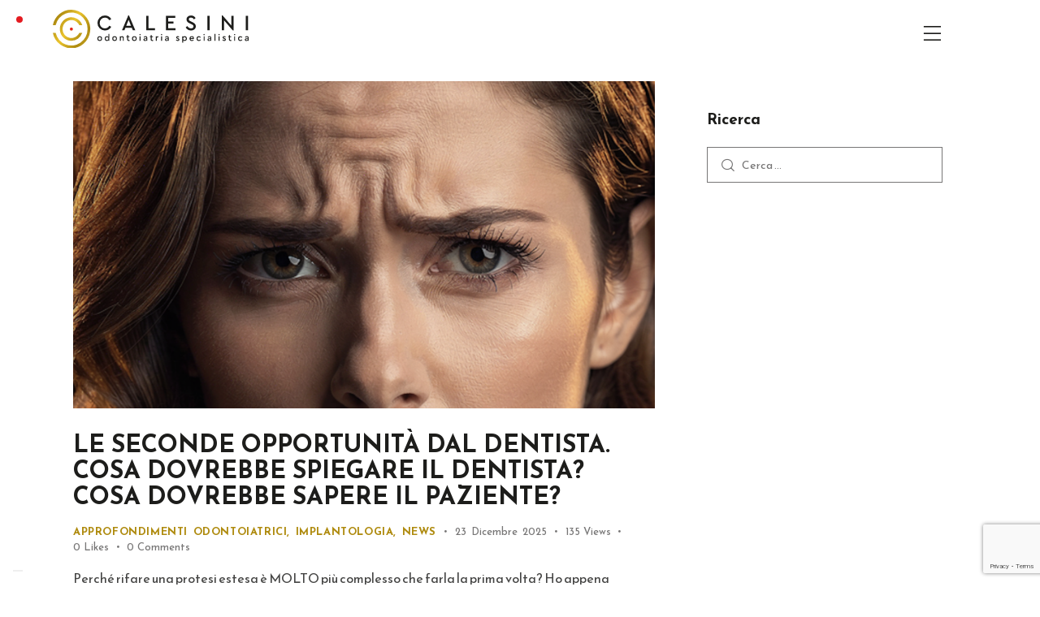

--- FILE ---
content_type: text/html; charset=UTF-8
request_url: https://www.studiocalesini.com/category/implantologia-dentale
body_size: 23994
content:
<!DOCTYPE html>
<html lang="it-IT" class="no-js scheme_default">

<head>
				<meta charset="UTF-8">
					<meta name="viewport" content="width=device-width, initial-scale=1">
		<meta name="format-detection" content="telephone=no">
		<link rel="profile" href="//gmpg.org/xfn/11">
		<meta name='robots' content='index, follow, max-image-preview:large, max-snippet:-1, max-video-preview:-1' />

	<!-- This site is optimized with the Yoast SEO plugin v26.6 - https://yoast.com/wordpress/plugins/seo/ -->
	<title>Implantologia Archivi - Studio Calesini</title>
	<link rel="canonical" href="https://www.studiocalesini.com/category/implantologia-dentale" />
	<meta property="og:locale" content="it_IT" />
	<meta property="og:type" content="article" />
	<meta property="og:title" content="Implantologia Archivi - Studio Calesini" />
	<meta property="og:url" content="https://www.studiocalesini.com/category/implantologia-dentale" />
	<meta property="og:site_name" content="Studio Calesini" />
	<meta name="twitter:card" content="summary_large_image" />
	<script type="application/ld+json" class="yoast-schema-graph">{"@context":"https://schema.org","@graph":[{"@type":"CollectionPage","@id":"https://www.studiocalesini.com/category/implantologia-dentale","url":"https://www.studiocalesini.com/category/implantologia-dentale","name":"Implantologia Archivi - Studio Calesini","isPartOf":{"@id":"https://www.studiocalesini.com/#website"},"primaryImageOfPage":{"@id":"https://www.studiocalesini.com/category/implantologia-dentale#primaryimage"},"image":{"@id":"https://www.studiocalesini.com/category/implantologia-dentale#primaryimage"},"thumbnailUrl":"https://www.studiocalesini.com/wp-content/uploads/2025/12/Screenshot-2025-12-23-alle-15.25.59.png","breadcrumb":{"@id":"https://www.studiocalesini.com/category/implantologia-dentale#breadcrumb"},"inLanguage":"it-IT"},{"@type":"ImageObject","inLanguage":"it-IT","@id":"https://www.studiocalesini.com/category/implantologia-dentale#primaryimage","url":"https://www.studiocalesini.com/wp-content/uploads/2025/12/Screenshot-2025-12-23-alle-15.25.59.png","contentUrl":"https://www.studiocalesini.com/wp-content/uploads/2025/12/Screenshot-2025-12-23-alle-15.25.59.png","width":1540,"height":660},{"@type":"BreadcrumbList","@id":"https://www.studiocalesini.com/category/implantologia-dentale#breadcrumb","itemListElement":[{"@type":"ListItem","position":1,"name":"Home","item":"https://www.studiocalesini.com/"},{"@type":"ListItem","position":2,"name":"Implantologia"}]},{"@type":"WebSite","@id":"https://www.studiocalesini.com/#website","url":"https://www.studiocalesini.com/","name":"Studio Calesini","description":"Odontoiatria Specializzata in odontostomatologia e protesi dentaria","publisher":{"@id":"https://www.studiocalesini.com/#organization"},"potentialAction":[{"@type":"SearchAction","target":{"@type":"EntryPoint","urlTemplate":"https://www.studiocalesini.com/?s={search_term_string}"},"query-input":{"@type":"PropertyValueSpecification","valueRequired":true,"valueName":"search_term_string"}}],"inLanguage":"it-IT"},{"@type":"Organization","@id":"https://www.studiocalesini.com/#organization","name":"Studio Calesini","url":"https://www.studiocalesini.com/","logo":{"@type":"ImageObject","inLanguage":"it-IT","@id":"https://www.studiocalesini.com/#/schema/logo/image/","url":"https://www.studiocalesini.com/wp-content/uploads/2022/09/logo-calesini.svg","contentUrl":"https://www.studiocalesini.com/wp-content/uploads/2022/09/logo-calesini.svg","caption":"Studio Calesini"},"image":{"@id":"https://www.studiocalesini.com/#/schema/logo/image/"}}]}</script>
	<!-- / Yoast SEO plugin. -->


<link rel='dns-prefetch' href='//fonts.googleapis.com' />
<link rel="alternate" type="application/rss+xml" title="Studio Calesini &raquo; Feed" href="https://www.studiocalesini.com/feed" />
<link rel="alternate" type="application/rss+xml" title="Studio Calesini &raquo; Implantologia Feed della categoria" href="https://www.studiocalesini.com/category/implantologia-dentale/feed" />
			<meta property="og:type" content="website" />
			<meta property="og:site_name" content="Studio Calesini" />
			<meta property="og:description" content="Odontoiatria Specializzata in odontostomatologia e protesi dentaria" />
							<meta property="og:image" content="https://www.studiocalesini.com/wp-content/uploads/2022/09/logo-calesini.svg" />
				<style id='wp-img-auto-sizes-contain-inline-css' type='text/css'>
img:is([sizes=auto i],[sizes^="auto," i]){contain-intrinsic-size:3000px 1500px}
/*# sourceURL=wp-img-auto-sizes-contain-inline-css */
</style>
<link property="stylesheet" rel='stylesheet' id='trx_addons-icons-css' href='https://www.studiocalesini.com/wp-content/plugins/trx_addons/css/font-icons/css/trx_addons_icons.css' type='text/css' media='all' />
<link property="stylesheet" rel='stylesheet' id='corbesier-font-google_fonts-css' href='https://fonts.googleapis.com/css2?family=Reem+Kufi:ital,wght@0,300;0,400;0,500;0,600;0,700;1,300;1,400;1,500;1,600;1,700&#038;family=Reem+Kufi:wght@400;500;600;700&#038;subset=latin,latin-ext&#038;display=swap' type='text/css' media='all' />
<link property="stylesheet" rel='stylesheet' id='corbesier-fontello-css' href='https://www.studiocalesini.com/wp-content/themes/studio-calesini/skins/default/css/font-icons/css/fontello.css' type='text/css' media='all' />
<style id='wp-emoji-styles-inline-css' type='text/css'>

	img.wp-smiley, img.emoji {
		display: inline !important;
		border: none !important;
		box-shadow: none !important;
		height: 1em !important;
		width: 1em !important;
		margin: 0 0.07em !important;
		vertical-align: -0.1em !important;
		background: none !important;
		padding: 0 !important;
	}
/*# sourceURL=wp-emoji-styles-inline-css */
</style>
<link property="stylesheet" rel='stylesheet' id='wp-block-library-css' href='https://www.studiocalesini.com/wp-includes/css/dist/block-library/style.min.css?ver=6.9' type='text/css' media='all' />
<style id='classic-theme-styles-inline-css' type='text/css'>
/*! This file is auto-generated */
.wp-block-button__link{color:#fff;background-color:#32373c;border-radius:9999px;box-shadow:none;text-decoration:none;padding:calc(.667em + 2px) calc(1.333em + 2px);font-size:1.125em}.wp-block-file__button{background:#32373c;color:#fff;text-decoration:none}
/*# sourceURL=/wp-includes/css/classic-themes.min.css */
</style>
<style id='global-styles-inline-css' type='text/css'>
:root{--wp--preset--aspect-ratio--square: 1;--wp--preset--aspect-ratio--4-3: 4/3;--wp--preset--aspect-ratio--3-4: 3/4;--wp--preset--aspect-ratio--3-2: 3/2;--wp--preset--aspect-ratio--2-3: 2/3;--wp--preset--aspect-ratio--16-9: 16/9;--wp--preset--aspect-ratio--9-16: 9/16;--wp--preset--color--black: #000000;--wp--preset--color--cyan-bluish-gray: #abb8c3;--wp--preset--color--white: #ffffff;--wp--preset--color--pale-pink: #f78da7;--wp--preset--color--vivid-red: #cf2e2e;--wp--preset--color--luminous-vivid-orange: #ff6900;--wp--preset--color--luminous-vivid-amber: #fcb900;--wp--preset--color--light-green-cyan: #7bdcb5;--wp--preset--color--vivid-green-cyan: #00d084;--wp--preset--color--pale-cyan-blue: #8ed1fc;--wp--preset--color--vivid-cyan-blue: #0693e3;--wp--preset--color--vivid-purple: #9b51e0;--wp--preset--color--bg-color: #ffffff;--wp--preset--color--bd-color: #E7E7E7;--wp--preset--color--text-dark: #1d1d1b;--wp--preset--color--text-light: #777676;--wp--preset--color--text-link: #af8b0f;--wp--preset--color--text-hover: #cfb782;--wp--preset--color--text-link-2: #bd9f43;--wp--preset--color--text-hover-2: #cfb782;--wp--preset--color--text-link-3: #e51221;--wp--preset--color--text-hover-3: #ea5642;--wp--preset--gradient--vivid-cyan-blue-to-vivid-purple: linear-gradient(135deg,rgb(6,147,227) 0%,rgb(155,81,224) 100%);--wp--preset--gradient--light-green-cyan-to-vivid-green-cyan: linear-gradient(135deg,rgb(122,220,180) 0%,rgb(0,208,130) 100%);--wp--preset--gradient--luminous-vivid-amber-to-luminous-vivid-orange: linear-gradient(135deg,rgb(252,185,0) 0%,rgb(255,105,0) 100%);--wp--preset--gradient--luminous-vivid-orange-to-vivid-red: linear-gradient(135deg,rgb(255,105,0) 0%,rgb(207,46,46) 100%);--wp--preset--gradient--very-light-gray-to-cyan-bluish-gray: linear-gradient(135deg,rgb(238,238,238) 0%,rgb(169,184,195) 100%);--wp--preset--gradient--cool-to-warm-spectrum: linear-gradient(135deg,rgb(74,234,220) 0%,rgb(151,120,209) 20%,rgb(207,42,186) 40%,rgb(238,44,130) 60%,rgb(251,105,98) 80%,rgb(254,248,76) 100%);--wp--preset--gradient--blush-light-purple: linear-gradient(135deg,rgb(255,206,236) 0%,rgb(152,150,240) 100%);--wp--preset--gradient--blush-bordeaux: linear-gradient(135deg,rgb(254,205,165) 0%,rgb(254,45,45) 50%,rgb(107,0,62) 100%);--wp--preset--gradient--luminous-dusk: linear-gradient(135deg,rgb(255,203,112) 0%,rgb(199,81,192) 50%,rgb(65,88,208) 100%);--wp--preset--gradient--pale-ocean: linear-gradient(135deg,rgb(255,245,203) 0%,rgb(182,227,212) 50%,rgb(51,167,181) 100%);--wp--preset--gradient--electric-grass: linear-gradient(135deg,rgb(202,248,128) 0%,rgb(113,206,126) 100%);--wp--preset--gradient--midnight: linear-gradient(135deg,rgb(2,3,129) 0%,rgb(40,116,252) 100%);--wp--preset--font-size--small: 13px;--wp--preset--font-size--medium: 20px;--wp--preset--font-size--large: 36px;--wp--preset--font-size--x-large: 42px;--wp--preset--spacing--20: 0.44rem;--wp--preset--spacing--30: 0.67rem;--wp--preset--spacing--40: 1rem;--wp--preset--spacing--50: 1.5rem;--wp--preset--spacing--60: 2.25rem;--wp--preset--spacing--70: 3.38rem;--wp--preset--spacing--80: 5.06rem;--wp--preset--shadow--natural: 6px 6px 9px rgba(0, 0, 0, 0.2);--wp--preset--shadow--deep: 12px 12px 50px rgba(0, 0, 0, 0.4);--wp--preset--shadow--sharp: 6px 6px 0px rgba(0, 0, 0, 0.2);--wp--preset--shadow--outlined: 6px 6px 0px -3px rgb(255, 255, 255), 6px 6px rgb(0, 0, 0);--wp--preset--shadow--crisp: 6px 6px 0px rgb(0, 0, 0);}:where(.is-layout-flex){gap: 0.5em;}:where(.is-layout-grid){gap: 0.5em;}body .is-layout-flex{display: flex;}.is-layout-flex{flex-wrap: wrap;align-items: center;}.is-layout-flex > :is(*, div){margin: 0;}body .is-layout-grid{display: grid;}.is-layout-grid > :is(*, div){margin: 0;}:where(.wp-block-columns.is-layout-flex){gap: 2em;}:where(.wp-block-columns.is-layout-grid){gap: 2em;}:where(.wp-block-post-template.is-layout-flex){gap: 1.25em;}:where(.wp-block-post-template.is-layout-grid){gap: 1.25em;}.has-black-color{color: var(--wp--preset--color--black) !important;}.has-cyan-bluish-gray-color{color: var(--wp--preset--color--cyan-bluish-gray) !important;}.has-white-color{color: var(--wp--preset--color--white) !important;}.has-pale-pink-color{color: var(--wp--preset--color--pale-pink) !important;}.has-vivid-red-color{color: var(--wp--preset--color--vivid-red) !important;}.has-luminous-vivid-orange-color{color: var(--wp--preset--color--luminous-vivid-orange) !important;}.has-luminous-vivid-amber-color{color: var(--wp--preset--color--luminous-vivid-amber) !important;}.has-light-green-cyan-color{color: var(--wp--preset--color--light-green-cyan) !important;}.has-vivid-green-cyan-color{color: var(--wp--preset--color--vivid-green-cyan) !important;}.has-pale-cyan-blue-color{color: var(--wp--preset--color--pale-cyan-blue) !important;}.has-vivid-cyan-blue-color{color: var(--wp--preset--color--vivid-cyan-blue) !important;}.has-vivid-purple-color{color: var(--wp--preset--color--vivid-purple) !important;}.has-black-background-color{background-color: var(--wp--preset--color--black) !important;}.has-cyan-bluish-gray-background-color{background-color: var(--wp--preset--color--cyan-bluish-gray) !important;}.has-white-background-color{background-color: var(--wp--preset--color--white) !important;}.has-pale-pink-background-color{background-color: var(--wp--preset--color--pale-pink) !important;}.has-vivid-red-background-color{background-color: var(--wp--preset--color--vivid-red) !important;}.has-luminous-vivid-orange-background-color{background-color: var(--wp--preset--color--luminous-vivid-orange) !important;}.has-luminous-vivid-amber-background-color{background-color: var(--wp--preset--color--luminous-vivid-amber) !important;}.has-light-green-cyan-background-color{background-color: var(--wp--preset--color--light-green-cyan) !important;}.has-vivid-green-cyan-background-color{background-color: var(--wp--preset--color--vivid-green-cyan) !important;}.has-pale-cyan-blue-background-color{background-color: var(--wp--preset--color--pale-cyan-blue) !important;}.has-vivid-cyan-blue-background-color{background-color: var(--wp--preset--color--vivid-cyan-blue) !important;}.has-vivid-purple-background-color{background-color: var(--wp--preset--color--vivid-purple) !important;}.has-black-border-color{border-color: var(--wp--preset--color--black) !important;}.has-cyan-bluish-gray-border-color{border-color: var(--wp--preset--color--cyan-bluish-gray) !important;}.has-white-border-color{border-color: var(--wp--preset--color--white) !important;}.has-pale-pink-border-color{border-color: var(--wp--preset--color--pale-pink) !important;}.has-vivid-red-border-color{border-color: var(--wp--preset--color--vivid-red) !important;}.has-luminous-vivid-orange-border-color{border-color: var(--wp--preset--color--luminous-vivid-orange) !important;}.has-luminous-vivid-amber-border-color{border-color: var(--wp--preset--color--luminous-vivid-amber) !important;}.has-light-green-cyan-border-color{border-color: var(--wp--preset--color--light-green-cyan) !important;}.has-vivid-green-cyan-border-color{border-color: var(--wp--preset--color--vivid-green-cyan) !important;}.has-pale-cyan-blue-border-color{border-color: var(--wp--preset--color--pale-cyan-blue) !important;}.has-vivid-cyan-blue-border-color{border-color: var(--wp--preset--color--vivid-cyan-blue) !important;}.has-vivid-purple-border-color{border-color: var(--wp--preset--color--vivid-purple) !important;}.has-vivid-cyan-blue-to-vivid-purple-gradient-background{background: var(--wp--preset--gradient--vivid-cyan-blue-to-vivid-purple) !important;}.has-light-green-cyan-to-vivid-green-cyan-gradient-background{background: var(--wp--preset--gradient--light-green-cyan-to-vivid-green-cyan) !important;}.has-luminous-vivid-amber-to-luminous-vivid-orange-gradient-background{background: var(--wp--preset--gradient--luminous-vivid-amber-to-luminous-vivid-orange) !important;}.has-luminous-vivid-orange-to-vivid-red-gradient-background{background: var(--wp--preset--gradient--luminous-vivid-orange-to-vivid-red) !important;}.has-very-light-gray-to-cyan-bluish-gray-gradient-background{background: var(--wp--preset--gradient--very-light-gray-to-cyan-bluish-gray) !important;}.has-cool-to-warm-spectrum-gradient-background{background: var(--wp--preset--gradient--cool-to-warm-spectrum) !important;}.has-blush-light-purple-gradient-background{background: var(--wp--preset--gradient--blush-light-purple) !important;}.has-blush-bordeaux-gradient-background{background: var(--wp--preset--gradient--blush-bordeaux) !important;}.has-luminous-dusk-gradient-background{background: var(--wp--preset--gradient--luminous-dusk) !important;}.has-pale-ocean-gradient-background{background: var(--wp--preset--gradient--pale-ocean) !important;}.has-electric-grass-gradient-background{background: var(--wp--preset--gradient--electric-grass) !important;}.has-midnight-gradient-background{background: var(--wp--preset--gradient--midnight) !important;}.has-small-font-size{font-size: var(--wp--preset--font-size--small) !important;}.has-medium-font-size{font-size: var(--wp--preset--font-size--medium) !important;}.has-large-font-size{font-size: var(--wp--preset--font-size--large) !important;}.has-x-large-font-size{font-size: var(--wp--preset--font-size--x-large) !important;}
:where(.wp-block-post-template.is-layout-flex){gap: 1.25em;}:where(.wp-block-post-template.is-layout-grid){gap: 1.25em;}
:where(.wp-block-term-template.is-layout-flex){gap: 1.25em;}:where(.wp-block-term-template.is-layout-grid){gap: 1.25em;}
:where(.wp-block-columns.is-layout-flex){gap: 2em;}:where(.wp-block-columns.is-layout-grid){gap: 2em;}
:root :where(.wp-block-pullquote){font-size: 1.5em;line-height: 1.6;}
/*# sourceURL=global-styles-inline-css */
</style>

<link property="stylesheet" rel='stylesheet' id='bodhi-svgs-attachment-css' href='https://www.studiocalesini.com/wp-content/plugins/svg-support/css/svgs-attachment.css' type='text/css' media='all' />
<link property="stylesheet" rel='stylesheet' id='magnific-popup-css' href='https://www.studiocalesini.com/wp-content/plugins/trx_addons/js/magnific/magnific-popup.min.css' type='text/css' media='all' />
<link property="stylesheet" rel='stylesheet' id='wpml-legacy-horizontal-list-0-css' href='https://www.studiocalesini.com/wp-content/plugins/sitepress-multilingual-cms/templates/language-switchers/legacy-list-horizontal/style.min.css?ver=1' type='text/css' media='all' />
<link property="stylesheet" rel='stylesheet' id='trx_addons-css' href='https://www.studiocalesini.com/wp-content/plugins/trx_addons/css/__styles.css' type='text/css' media='all' />
<link property="stylesheet" rel='stylesheet' id='trx_addons-sc_content-css' href='https://www.studiocalesini.com/wp-content/plugins/trx_addons/components/shortcodes/content/content.css' type='text/css' media='all' />
<link property="stylesheet" rel='stylesheet' id='trx_addons-sc_content-responsive-css' href='https://www.studiocalesini.com/wp-content/plugins/trx_addons/components/shortcodes/content/content.responsive.css' type='text/css' media='(max-width:1439px)' />
<link property="stylesheet" rel='stylesheet' id='trx_addons-animations-css' href='https://www.studiocalesini.com/wp-content/plugins/trx_addons/css/trx_addons.animations.css' type='text/css' media='all' />
<link property="stylesheet" rel='stylesheet' id='trx_addons-mouse-helper-css' href='https://www.studiocalesini.com/wp-content/plugins/trx_addons/addons/mouse-helper/mouse-helper.css' type='text/css' media='all' />
<link property="stylesheet" rel='stylesheet' id='elementor-icons-css' href='https://www.studiocalesini.com/wp-content/plugins/elementor/assets/lib/eicons/css/elementor-icons.min.css?ver=5.46.0' type='text/css' media='all' />
<link property="stylesheet" rel='stylesheet' id='elementor-frontend-css' href='https://www.studiocalesini.com/wp-content/plugins/elementor/assets/css/frontend.min.css?ver=3.34.2' type='text/css' media='all' />
<style id='elementor-frontend-inline-css' type='text/css'>
.elementor-kit-15{--e-global-color-primary:#1D1D1B;--e-global-color-secondary:#FFFFFF;--e-global-color-text:#1D1D1B;--e-global-color-accent:#CFB782;--e-global-typography-primary-font-family:"Roboto";--e-global-typography-primary-font-weight:600;--e-global-typography-secondary-font-family:"Roboto Slab";--e-global-typography-secondary-font-weight:400;--e-global-typography-text-font-family:"Roboto";--e-global-typography-text-font-weight:400;--e-global-typography-accent-font-family:"Roboto";--e-global-typography-accent-font-weight:500;}.elementor-section.elementor-section-boxed > .elementor-container{max-width:1320px;}.e-con{--container-max-width:1320px;}.elementor-widget:not(:last-child){margin-block-end:0px;}.elementor-element{--widgets-spacing:0px 0px;--widgets-spacing-row:0px;--widgets-spacing-column:0px;}{}.sc_layouts_title_caption{display:var(--page-title-display);}@media(max-width:1024px){.elementor-section.elementor-section-boxed > .elementor-container{max-width:1024px;}.e-con{--container-max-width:1024px;}}@media(max-width:767px){.elementor-section.elementor-section-boxed > .elementor-container{max-width:767px;}.e-con{--container-max-width:767px;}}
/*# sourceURL=elementor-frontend-inline-css */
</style>
<link property="stylesheet" rel='stylesheet' id='elementor-gf-local-roboto-css' href='https://www.studiocalesini.com/wp-content/uploads/elementor/google-fonts/css/roboto.css?ver=1742268852' type='text/css' media='all' />
<link property="stylesheet" rel='stylesheet' id='elementor-gf-local-robotoslab-css' href='https://www.studiocalesini.com/wp-content/uploads/elementor/google-fonts/css/robotoslab.css?ver=1742268858' type='text/css' media='all' />

<style id="elementor-post-16828">.elementor-16828 .elementor-element.elementor-element-5c0d5f2 > .elementor-container > .elementor-column > .elementor-widget-wrap{align-content:center;align-items:center;}.elementor-16828 .elementor-element.elementor-element-5c0d5f2:not(.elementor-motion-effects-element-type-background), .elementor-16828 .elementor-element.elementor-element-5c0d5f2 > .elementor-motion-effects-container > .elementor-motion-effects-layer{background-color:#FFFFFF;}.elementor-16828 .elementor-element.elementor-element-5c0d5f2{transition:background 0.3s, border 0.3s, border-radius 0.3s, box-shadow 0.3s;padding:28px 50px 28px 50px;}.elementor-16828 .elementor-element.elementor-element-5c0d5f2 > .elementor-background-overlay{transition:background 0.3s, border-radius 0.3s, opacity 0.3s;}.elementor-16828 .elementor-element.elementor-element-403f000 > .elementor-widget-container{margin:-6px 0px 0px 0px;}.elementor-16828 .elementor-element.elementor-element-403f000 .logo_image{max-height:20px;}.elementor-16828 .elementor-element.elementor-element-a13be44 > .elementor-widget-container{margin:4px 0px 0px 1px;}.elementor-16828 .elementor-element.elementor-element-402aae4 > .elementor-container > .elementor-column > .elementor-widget-wrap{align-content:center;align-items:center;}.elementor-16828 .elementor-element.elementor-element-402aae4:not(.elementor-motion-effects-element-type-background), .elementor-16828 .elementor-element.elementor-element-402aae4 > .elementor-motion-effects-container > .elementor-motion-effects-layer{background-color:#FFFFFF;}.elementor-16828 .elementor-element.elementor-element-402aae4{transition:background 0.3s, border 0.3s, border-radius 0.3s, box-shadow 0.3s;padding:9px 0px 0px 0px;}.elementor-16828 .elementor-element.elementor-element-402aae4 > .elementor-background-overlay{transition:background 0.3s, border-radius 0.3s, opacity 0.3s;}.elementor-16828 .elementor-element.elementor-element-5d8064e .logo_image{max-height:20px;}.elementor-16828 .elementor-element.elementor-element-b50c871 > .elementor-widget-container{margin:4px 0px 0px 1px;}@media(min-width:768px){.elementor-16828 .elementor-element.elementor-element-feec218{width:23.973%;}.elementor-16828 .elementor-element.elementor-element-ed7affb{width:75.693%;}.elementor-16828 .elementor-element.elementor-element-8495f36{width:51.667%;}.elementor-16828 .elementor-element.elementor-element-f02f61d{width:48.295%;}}@media(max-width:1024px) and (min-width:768px){.elementor-16828 .elementor-element.elementor-element-feec218{width:30%;}.elementor-16828 .elementor-element.elementor-element-ed7affb{width:70%;}}@media(max-width:1024px){.elementor-16828 .elementor-element.elementor-element-5c0d5f2{padding:17px 15px 0px 15px;}.elementor-16828 .elementor-element.elementor-element-402aae4{padding:9px 0px 9px 0px;}}@media(max-width:767px){.elementor-16828 .elementor-element.elementor-element-8495f36{width:57%;}.elementor-16828 .elementor-element.elementor-element-f02f61d{width:43%;}}</style>
<style id="elementor-post-18573">.elementor-18573 .elementor-element.elementor-element-30a0c6d{transition:background 0.3s, border 0.3s, border-radius 0.3s, box-shadow 0.3s;padding:0px 0px 0px 0px;}.elementor-18573 .elementor-element.elementor-element-30a0c6d > .elementor-background-overlay{transition:background 0.3s, border-radius 0.3s, opacity 0.3s;}.elementor-18573 .elementor-element.elementor-element-42b92e6{--spacer-size:80px;}.elementor-18573 .elementor-element.elementor-element-193b9745{transition:background 0.3s, border 0.3s, border-radius 0.3s, box-shadow 0.3s;padding:0px 50px 0px 50px;}.elementor-18573 .elementor-element.elementor-element-193b9745 > .elementor-background-overlay{transition:background 0.3s, border-radius 0.3s, opacity 0.3s;}.elementor-18573 .elementor-element.elementor-element-4dbd7147 > .elementor-element-populated.elementor-column-wrap{padding:0px 0px 0px 0px;}.elementor-18573 .elementor-element.elementor-element-4dbd7147 > .elementor-element-populated.elementor-widget-wrap{padding:0px 0px 0px 0px;}.elementor-18573 .elementor-element.elementor-element-572b37f9 .sc_item_title_text{-webkit-text-stroke-width:0px;}.elementor-18573 .elementor-element.elementor-element-572b37f9 .sc_item_title_text2{-webkit-text-stroke-width:0px;}.elementor-18573 .elementor-element.elementor-element-1329f86{--spacer-size:8px;}.elementor-18573 .elementor-element.elementor-element-36bd06be{line-height:1.85em;}.elementor-18573 .elementor-element.elementor-element-7efd2e38 .sc_item_title_text{-webkit-text-stroke-width:0px;}.elementor-18573 .elementor-element.elementor-element-7efd2e38 .sc_item_title_text2{-webkit-text-stroke-width:0px;}.elementor-18573 .elementor-element.elementor-element-3125e03 .sc_item_title_text{-webkit-text-stroke-width:0px;}.elementor-18573 .elementor-element.elementor-element-3125e03 .sc_item_title_text2{-webkit-text-stroke-width:0px;}.elementor-18573 .elementor-element.elementor-element-114fdf90{--spacer-size:8px;}.elementor-18573 .elementor-element.elementor-element-35d78b0e{--spacer-size:6px;}.elementor-18573 .elementor-element.elementor-element-610121da .sc_item_title_text{-webkit-text-stroke-width:0px;}.elementor-18573 .elementor-element.elementor-element-610121da .sc_item_title_text2{-webkit-text-stroke-width:0px;}.elementor-18573 .elementor-element.elementor-element-6788404f{--spacer-size:8px;}.elementor-18573 .elementor-element.elementor-element-bc4473b .elementor-repeater-item-580698d.elementor-social-icon{background-color:#FFFFFF;}.elementor-18573 .elementor-element.elementor-element-bc4473b .elementor-repeater-item-580698d.elementor-social-icon i{color:#1D1D1B;}.elementor-18573 .elementor-element.elementor-element-bc4473b .elementor-repeater-item-580698d.elementor-social-icon svg{fill:#1D1D1B;}.elementor-18573 .elementor-element.elementor-element-bc4473b .elementor-repeater-item-847678c.elementor-social-icon{background-color:#FFFFFF;}.elementor-18573 .elementor-element.elementor-element-bc4473b .elementor-repeater-item-847678c.elementor-social-icon i{color:#1D1D1B;}.elementor-18573 .elementor-element.elementor-element-bc4473b .elementor-repeater-item-847678c.elementor-social-icon svg{fill:#1D1D1B;}.elementor-18573 .elementor-element.elementor-element-bc4473b .elementor-repeater-item-dc805c0.elementor-social-icon{background-color:#FFFFFF;}.elementor-18573 .elementor-element.elementor-element-bc4473b .elementor-repeater-item-dc805c0.elementor-social-icon i{color:#1D1D1B;}.elementor-18573 .elementor-element.elementor-element-bc4473b .elementor-repeater-item-dc805c0.elementor-social-icon svg{fill:#1D1D1B;}.elementor-18573 .elementor-element.elementor-element-bc4473b{--grid-template-columns:repeat(0, auto);--icon-size:6px;--grid-column-gap:14px;--grid-row-gap:0px;}.elementor-18573 .elementor-element.elementor-element-bc4473b .elementor-widget-container{text-align:left;}.elementor-18573 .elementor-element.elementor-element-bc4473b .elementor-social-icon{--icon-padding:0.4em;}.elementor-18573 .elementor-element.elementor-element-c617463{transition:background 0.3s, border 0.3s, border-radius 0.3s, box-shadow 0.3s;padding:0px 0px 0px 0px;}.elementor-18573 .elementor-element.elementor-element-c617463 > .elementor-background-overlay{transition:background 0.3s, border-radius 0.3s, opacity 0.3s;}.elementor-18573 .elementor-element.elementor-element-f478f4d{--spacer-size:50px;}.elementor-18573 .elementor-element.elementor-element-ff0bee8:not(.elementor-motion-effects-element-type-background), .elementor-18573 .elementor-element.elementor-element-ff0bee8 > .elementor-motion-effects-container > .elementor-motion-effects-layer{background-color:#1D1D1B;}.elementor-18573 .elementor-element.elementor-element-ff0bee8{transition:background 0.3s, border 0.3s, border-radius 0.3s, box-shadow 0.3s;padding:0px 50px 0px 50px;}.elementor-18573 .elementor-element.elementor-element-ff0bee8 > .elementor-background-overlay{transition:background 0.3s, border-radius 0.3s, opacity 0.3s;}.elementor-18573 .elementor-element.elementor-element-45326064 > .elementor-element-populated.elementor-column-wrap{padding:0px 0px 0px 0px;}.elementor-18573 .elementor-element.elementor-element-45326064 > .elementor-element-populated.elementor-widget-wrap{padding:0px 0px 0px 0px;}.elementor-18573 .elementor-element.elementor-element-1896869b{--spacer-size:23px;}.elementor-18573 .elementor-element.elementor-element-1643975f{line-height:1.8em;}.elementor-18573 .elementor-element.elementor-element-a5aadd1{--spacer-size:23px;}@media(max-width:767px){.elementor-18573 .elementor-element.elementor-element-193b9745{padding:0px 0px 0px 0px;}.elementor-18573 .elementor-element.elementor-element-4dbd7147 > .elementor-element-populated.elementor-column-wrap{padding:0px 15px 0px 15px;}.elementor-18573 .elementor-element.elementor-element-4dbd7147 > .elementor-element-populated.elementor-widget-wrap{padding:0px 15px 0px 15px;}.elementor-18573 .elementor-element.elementor-element-6c9ad7d > .elementor-element-populated{margin:20px 0px 0px 0px;--e-column-margin-right:0px;--e-column-margin-left:0px;}.elementor-18573 .elementor-element.elementor-element-6c9ad7d > .elementor-element-populated.elementor-column-wrap{padding:0px 15px 0px 15px;}.elementor-18573 .elementor-element.elementor-element-6c9ad7d > .elementor-element-populated.elementor-widget-wrap{padding:0px 15px 0px 15px;}.elementor-18573 .elementor-element.elementor-element-102d74f4 > .elementor-element-populated{margin:20px 0px 0px 0px;--e-column-margin-right:0px;--e-column-margin-left:0px;}.elementor-18573 .elementor-element.elementor-element-102d74f4 > .elementor-element-populated.elementor-column-wrap{padding:0px 15px 0px 15px;}.elementor-18573 .elementor-element.elementor-element-102d74f4 > .elementor-element-populated.elementor-widget-wrap{padding:0px 15px 0px 15px;}.elementor-18573 .elementor-element.elementor-element-67b9c4e9 > .elementor-element-populated{margin:20px 0px 0px 0px;--e-column-margin-right:0px;--e-column-margin-left:0px;}.elementor-18573 .elementor-element.elementor-element-67b9c4e9 > .elementor-element-populated.elementor-column-wrap{padding:0px 15px 0px 15px;}.elementor-18573 .elementor-element.elementor-element-67b9c4e9 > .elementor-element-populated.elementor-widget-wrap{padding:0px 15px 0px 15px;}.elementor-18573 .elementor-element.elementor-element-ff0bee8{padding:0px 15px 50px 15px;}.elementor-18573 .elementor-element.elementor-element-1896869b{--spacer-size:14px;}.elementor-18573 .elementor-element.elementor-element-1643975f{line-height:1.4em;}.elementor-18573 .elementor-element.elementor-element-a5aadd1{--spacer-size:14px;}}@media(min-width:768px){.elementor-18573 .elementor-element.elementor-element-4dbd7147{width:25%;}.elementor-18573 .elementor-element.elementor-element-6c9ad7d{width:25%;}.elementor-18573 .elementor-element.elementor-element-102d74f4{width:25%;}.elementor-18573 .elementor-element.elementor-element-67b9c4e9{width:24.962%;}}@media(max-width:1024px) and (min-width:768px){.elementor-18573 .elementor-element.elementor-element-4dbd7147{width:22%;}.elementor-18573 .elementor-element.elementor-element-6c9ad7d{width:28%;}.elementor-18573 .elementor-element.elementor-element-102d74f4{width:27%;}.elementor-18573 .elementor-element.elementor-element-67b9c4e9{width:23%;}}</style>
<style id='rs-plugin-settings-inline-css' type='text/css'>
#rs-demo-id {}
/*# sourceURL=rs-plugin-settings-inline-css */
</style>
<link property="stylesheet" rel='stylesheet' id='widget-spacer-css' href='https://www.studiocalesini.com/wp-content/plugins/elementor/assets/css/widget-spacer.min.css?ver=3.34.2' type='text/css' media='all' />
<link property="stylesheet" rel='stylesheet' id='widget-social-icons-css' href='https://www.studiocalesini.com/wp-content/plugins/elementor/assets/css/widget-social-icons.min.css?ver=3.34.2' type='text/css' media='all' />
<link property="stylesheet" rel='stylesheet' id='e-apple-webkit-css' href='https://www.studiocalesini.com/wp-content/plugins/elementor/assets/css/conditionals/apple-webkit.min.css?ver=3.34.2' type='text/css' media='all' />
<link property="stylesheet" rel='stylesheet' id='elementor-icons-shared-0-css' href='https://www.studiocalesini.com/wp-content/plugins/elementor/assets/lib/font-awesome/css/fontawesome.min.css?ver=5.15.3' type='text/css' media='all' />
<link property="stylesheet" rel='stylesheet' id='elementor-icons-fa-brands-css' href='https://www.studiocalesini.com/wp-content/plugins/elementor/assets/lib/font-awesome/css/brands.min.css?ver=5.15.3' type='text/css' media='all' />

<link property="stylesheet" rel='stylesheet' id='corbesier-style-css' href='https://www.studiocalesini.com/wp-content/themes/corbesier/style.css' type='text/css' media='all' />
<link property="stylesheet" rel='stylesheet' id='mediaelement-css' href='https://www.studiocalesini.com/wp-includes/js/mediaelement/mediaelementplayer-legacy.min.css?ver=4.2.17' type='text/css' media='all' />
<link property="stylesheet" rel='stylesheet' id='wp-mediaelement-css' href='https://www.studiocalesini.com/wp-includes/js/mediaelement/wp-mediaelement.min.css?ver=6.9' type='text/css' media='all' />
<link property="stylesheet" rel='stylesheet' id='corbesier-skin-default-css' href='https://www.studiocalesini.com/wp-content/themes/studio-calesini/skins/default/css/style.css' type='text/css' media='all' />
<link property="stylesheet" rel='stylesheet' id='corbesier-plugins-css' href='https://www.studiocalesini.com/wp-content/themes/studio-calesini/skins/default/css/__plugins.css' type='text/css' media='all' />
<link property="stylesheet" rel='stylesheet' id='corbesier-custom-css' href='https://www.studiocalesini.com/wp-content/themes/studio-calesini/skins/default/css/__custom.css' type='text/css' media='all' />
<link property="stylesheet" rel='stylesheet' id='corbesier-child-css' href='https://www.studiocalesini.com/wp-content/themes/studio-calesini/style.css' type='text/css' media='all' />
<link property="stylesheet" rel='stylesheet' id='trx_addons-responsive-css' href='https://www.studiocalesini.com/wp-content/plugins/trx_addons/css/__responsive.css' type='text/css' media='(max-width:1439px)' />
<link property="stylesheet" rel='stylesheet' id='trx_addons-mouse-helper-responsive-css' href='https://www.studiocalesini.com/wp-content/plugins/trx_addons/addons/mouse-helper/mouse-helper.responsive.css' type='text/css' media='(max-width:1279px)' />
<link property="stylesheet" rel='stylesheet' id='corbesier-responsive-css' href='https://www.studiocalesini.com/wp-content/themes/studio-calesini/skins/default/css/__responsive.css' type='text/css' media='(max-width:1679px)' />
<link property="stylesheet" rel='stylesheet' id='corbesier-extra-skin-default-css' href='https://www.studiocalesini.com/wp-content/themes/studio-calesini/skins/default/extra-style.css' type='text/css' media='all' />
<link property="stylesheet" rel='stylesheet' id='corbesier-responsive-child-css' href='https://www.studiocalesini.com/wp-content/themes/studio-calesini/responsive.css' type='text/css' media='(max-width:1679px)' />
<script type="text/javascript" id="jquery-core-js-extra">
/* <![CDATA[ */
var pp = {"ajax_url":"https://www.studiocalesini.com/wp-admin/admin-ajax.php"};
//# sourceURL=jquery-core-js-extra
/* ]]> */
</script>
<script type="text/javascript" src="https://www.studiocalesini.com/wp-includes/js/jquery/jquery.min.js?ver=3.7.1" id="jquery-core-js"></script>
<script type="text/javascript" src="https://www.studiocalesini.com/wp-includes/js/jquery/jquery-migrate.min.js?ver=3.4.1" id="jquery-migrate-js"></script>
<link rel="https://api.w.org/" href="https://www.studiocalesini.com/wp-json/" /><link rel="alternate" title="JSON" type="application/json" href="https://www.studiocalesini.com/wp-json/wp/v2/categories/260" /><link rel="EditURI" type="application/rsd+xml" title="RSD" href="https://www.studiocalesini.com/xmlrpc.php?rsd" />
<meta name="generator" content="WordPress 6.9" />
<meta name="generator" content="WPML ver:4.8.6 stt:1,27;" />
<meta name="ti-site-data" content="eyJyIjoiMTowITc6MCEzMDowIiwibyI6Imh0dHBzOlwvXC93d3cuc3R1ZGlvY2FsZXNpbmkuY29tXC93cC1hZG1pblwvYWRtaW4tYWpheC5waHA/YWN0aW9uPXRpX29ubGluZV91c2Vyc19nb29nbGUmYW1wO3A9JTJGY2F0ZWdvcnklMkZpbXBsYW50b2xvZ2lhLWRlbnRhbGUmYW1wO193cG5vbmNlPTU4YmZjZWNiNjkifQ==" /><meta name="generator" content="Elementor 3.34.2; features: additional_custom_breakpoints; settings: css_print_method-internal, google_font-enabled, font_display-auto">
			<style>
				.e-con.e-parent:nth-of-type(n+4):not(.e-lazyloaded):not(.e-no-lazyload),
				.e-con.e-parent:nth-of-type(n+4):not(.e-lazyloaded):not(.e-no-lazyload) * {
					background-image: none !important;
				}
				@media screen and (max-height: 1024px) {
					.e-con.e-parent:nth-of-type(n+3):not(.e-lazyloaded):not(.e-no-lazyload),
					.e-con.e-parent:nth-of-type(n+3):not(.e-lazyloaded):not(.e-no-lazyload) * {
						background-image: none !important;
					}
				}
				@media screen and (max-height: 640px) {
					.e-con.e-parent:nth-of-type(n+2):not(.e-lazyloaded):not(.e-no-lazyload),
					.e-con.e-parent:nth-of-type(n+2):not(.e-lazyloaded):not(.e-no-lazyload) * {
						background-image: none !important;
					}
				}
			</style>
			<meta name="generator" content="Powered by Slider Revolution 6.6.10 - responsive, Mobile-Friendly Slider Plugin for WordPress with comfortable drag and drop interface." />
<link rel="icon" href="https://www.studiocalesini.com/wp-content/uploads/2022/09/calesini-favicon.svg" sizes="32x32" />
<link rel="icon" href="https://www.studiocalesini.com/wp-content/uploads/2022/09/calesini-favicon.svg" sizes="192x192" />
<link rel="apple-touch-icon" href="https://www.studiocalesini.com/wp-content/uploads/2022/09/calesini-favicon.svg" />
<meta name="msapplication-TileImage" content="https://www.studiocalesini.com/wp-content/uploads/2022/09/calesini-favicon.svg" />
<script>function setREVStartSize(e){
			//window.requestAnimationFrame(function() {
				window.RSIW = window.RSIW===undefined ? window.innerWidth : window.RSIW;
				window.RSIH = window.RSIH===undefined ? window.innerHeight : window.RSIH;
				try {
					var pw = document.getElementById(e.c).parentNode.offsetWidth,
						newh;
					pw = pw===0 || isNaN(pw) || (e.l=="fullwidth" || e.layout=="fullwidth") ? window.RSIW : pw;
					e.tabw = e.tabw===undefined ? 0 : parseInt(e.tabw);
					e.thumbw = e.thumbw===undefined ? 0 : parseInt(e.thumbw);
					e.tabh = e.tabh===undefined ? 0 : parseInt(e.tabh);
					e.thumbh = e.thumbh===undefined ? 0 : parseInt(e.thumbh);
					e.tabhide = e.tabhide===undefined ? 0 : parseInt(e.tabhide);
					e.thumbhide = e.thumbhide===undefined ? 0 : parseInt(e.thumbhide);
					e.mh = e.mh===undefined || e.mh=="" || e.mh==="auto" ? 0 : parseInt(e.mh,0);
					if(e.layout==="fullscreen" || e.l==="fullscreen")
						newh = Math.max(e.mh,window.RSIH);
					else{
						e.gw = Array.isArray(e.gw) ? e.gw : [e.gw];
						for (var i in e.rl) if (e.gw[i]===undefined || e.gw[i]===0) e.gw[i] = e.gw[i-1];
						e.gh = e.el===undefined || e.el==="" || (Array.isArray(e.el) && e.el.length==0)? e.gh : e.el;
						e.gh = Array.isArray(e.gh) ? e.gh : [e.gh];
						for (var i in e.rl) if (e.gh[i]===undefined || e.gh[i]===0) e.gh[i] = e.gh[i-1];
											
						var nl = new Array(e.rl.length),
							ix = 0,
							sl;
						e.tabw = e.tabhide>=pw ? 0 : e.tabw;
						e.thumbw = e.thumbhide>=pw ? 0 : e.thumbw;
						e.tabh = e.tabhide>=pw ? 0 : e.tabh;
						e.thumbh = e.thumbhide>=pw ? 0 : e.thumbh;
						for (var i in e.rl) nl[i] = e.rl[i]<window.RSIW ? 0 : e.rl[i];
						sl = nl[0];
						for (var i in nl) if (sl>nl[i] && nl[i]>0) { sl = nl[i]; ix=i;}
						var m = pw>(e.gw[ix]+e.tabw+e.thumbw) ? 1 : (pw-(e.tabw+e.thumbw)) / (e.gw[ix]);
						newh =  (e.gh[ix] * m) + (e.tabh + e.thumbh);
					}
					var el = document.getElementById(e.c);
					if (el!==null && el) el.style.height = newh+"px";
					el = document.getElementById(e.c+"_wrapper");
					if (el!==null && el) {
						el.style.height = newh+"px";
						el.style.display = "block";
					}
				} catch(e){
					console.log("Failure at Presize of Slider:" + e)
				}
			//});
		  };</script>
	<!-- Google tag (gtag.js) -->
	<script async src="https://www.googletagmanager.com/gtag/js?id=G-N8CVPLGZZR"></script>
	<script>
	  window.dataLayer = window.dataLayer || [];
	  function gtag(){dataLayer.push(arguments);}
	  gtag('js', new Date());

	  gtag('config', 'G-N8CVPLGZZR');
	</script>

<style type="text/css" id="trx_addons-inline-styles-inline-css">.trx_addons_inline_56628881 img.logo_image{max-height:20px;}.trx_addons_inline_186967260 img.logo_image{max-height:20px;}</style></head>

<body class="archive category category-implantologia-dentale category-260 wp-custom-logo wp-theme-corbesier wp-child-theme-studio-calesini hide_fixed_rows_enabled skin_default scheme_default blog_mode_category body_style_wide  is_stream blog_style_excerpt sidebar_show sidebar_right sidebar_small_screen_float trx_addons_present header_type_custom header_style_header-custom-16828 header_position_over menu_side_none no_layout fixed_blocks_sticky elementor-default elementor-kit-15">
	<meta name="google-site-verification" content="wXsVXRdfM2Tq5hK_TPaVkVavT-FziCV684DBhlMeUgA">
	<noscript><iframe src="https://www.googletagmanager.com/ns.html?id=GTM-NZXCBJV" height="0" width="0" style="display:none;visibility:hidden"></iframe></noscript>
	<meta name="facebook-domain-verification" content="5o2m0dp3atoegbes5vxosfiiwy0lfa">
	
	<div class="body_wrap" >

		
		<div class="page_wrap" >

			
							<a class="corbesier_skip_link skip_to_content_link" href="#content_skip_link_anchor" tabindex="1">Skip to content</a>
								<a class="corbesier_skip_link skip_to_sidebar_link" href="#sidebar_skip_link_anchor" tabindex="1">Skip to sidebar</a>
								<a class="corbesier_skip_link skip_to_footer_link" href="#footer_skip_link_anchor" tabindex="1">Skip to footer</a>

				<header class="top_panel top_panel_custom top_panel_custom_16828 top_panel_custom_main-header-corbesier				 without_bg_image scheme_default">
			<div data-elementor-type="cpt_layouts" data-elementor-id="16828" class="elementor elementor-16828">
						<section class="elementor-section elementor-top-section elementor-element elementor-element-5c0d5f2 elementor-section-full_width elementor-section-content-middle sc_layouts_row sc_layouts_row_type_compact sc_layouts_hide_on_mobile scheme_light elementor-section-height-default elementor-section-height-default sc_fly_static" data-id="5c0d5f2" data-element_type="section" data-settings="{&quot;background_background&quot;:&quot;classic&quot;}">
						<div class="elementor-container elementor-column-gap-extended">
					<div class="elementor-column elementor-col-33 elementor-top-column elementor-element elementor-element-feec218 sc_inner_width_none sc_content_align_inherit sc_layouts_column_icons_position_left sc_fly_static" data-id="feec218" data-element_type="column">
			<div class="elementor-widget-wrap elementor-element-populated">
						<div class="sc_layouts_item elementor-element elementor-element-403f000 sc_fly_static elementor-widget elementor-widget-trx_sc_layouts_logo" data-id="403f000" data-element_type="widget" data-widget_type="trx_sc_layouts_logo.default">
				<div class="elementor-widget-container">
					<a href="https://www.studiocalesini.com/"
		class="sc_layouts_logo sc_layouts_logo_default trx_addons_inline_56628881" ><img class="logo_image"
					src="//www.studiocalesini.com/wp-content/uploads/2022/09/logo-calesini.svg"
											srcset="//www.studiocalesini.com/wp-content/uploads/2022/09/logo-calesini.svg 2x"
											alt="Studio Calesini" ></a>				</div>
				</div>
					</div>
		</div>
				<div class="elementor-column elementor-col-66 elementor-top-column elementor-element elementor-element-ed7affb sc_layouts_column_align_right sc_layouts_column sc_inner_width_none sc_content_align_inherit sc_layouts_column_icons_position_left sc_fly_static" data-id="ed7affb" data-element_type="column">
			<div class="elementor-widget-wrap elementor-element-populated">
						<div class="sc_layouts_item elementor-element elementor-element-1836ce3 sc_fly_static elementor-widget elementor-widget-wpml-language-switcher" data-id="1836ce3" data-element_type="widget" data-widget_type="wpml-language-switcher.default">
				<div class="elementor-widget-container">
					<div class="wpml-elementor-ls">
<div class="wpml-ls-statics-shortcode_actions wpml-ls wpml-ls-legacy-list-horizontal">
	<ul role="menu"><li class="wpml-ls-slot-shortcode_actions wpml-ls-item wpml-ls-item-it wpml-ls-current-language wpml-ls-first-item wpml-ls-last-item wpml-ls-item-legacy-list-horizontal" role="none">
				<a href="https://www.studiocalesini.com/category/implantologia-dentale" class="wpml-ls-link" role="menuitem" >
                    <span class="wpml-ls-native" role="menuitem">Italiano</span></a>
			</li></ul>
</div>
</div>				</div>
				</div>
				<div class="sc_layouts_item elementor-element elementor-element-a13be44 sc_fly_static elementor-widget elementor-widget-trx_sc_layouts_menu" data-id="a13be44" data-element_type="widget" data-widget_type="trx_sc_layouts_menu.default">
				<div class="elementor-widget-container">
					<div class="sc_layouts_iconed_text sc_layouts_menu_mobile_button_burger sc_layouts_menu_mobile_button without_menu">
		<a class="sc_layouts_item_link sc_layouts_iconed_text_link" href="#">
			<span class="sc_layouts_item_icon sc_layouts_iconed_text_icon trx_addons_icon-menu"></span>
		</a>
		</div>				</div>
				</div>
					</div>
		</div>
					</div>
		</section>
				<section class="elementor-section elementor-top-section elementor-element elementor-element-402aae4 elementor-section-content-middle sc_layouts_row sc_layouts_row_type_compact sc_layouts_hide_on_wide sc_layouts_hide_on_desktop sc_layouts_hide_on_notebook sc_layouts_hide_on_tablet scheme_light elementor-section-boxed elementor-section-height-default elementor-section-height-default sc_fly_static" data-id="402aae4" data-element_type="section" data-settings="{&quot;background_background&quot;:&quot;classic&quot;}">
						<div class="elementor-container elementor-column-gap-extended">
					<div class="elementor-column elementor-col-50 elementor-top-column elementor-element elementor-element-8495f36 sc_inner_width_none sc_content_align_inherit sc_layouts_column_icons_position_left sc_fly_static" data-id="8495f36" data-element_type="column">
			<div class="elementor-widget-wrap elementor-element-populated">
						<div class="sc_layouts_item elementor-element elementor-element-5d8064e sc_fly_static elementor-widget elementor-widget-trx_sc_layouts_logo" data-id="5d8064e" data-element_type="widget" data-widget_type="trx_sc_layouts_logo.default">
				<div class="elementor-widget-container">
					<a href="https://www.studiocalesini.com/"
		class="sc_layouts_logo sc_layouts_logo_default trx_addons_inline_186967260" ><img class="logo_image"
					src="//www.studiocalesini.com/wp-content/uploads/2022/09/logo-calesini.svg"
											srcset="//www.studiocalesini.com/wp-content/uploads/2022/09/logo-calesini.svg 2x"
											alt="Studio Calesini" ></a>				</div>
				</div>
					</div>
		</div>
				<div class="elementor-column elementor-col-50 elementor-top-column elementor-element elementor-element-f02f61d sc_layouts_column_align_right sc_layouts_column sc_inner_width_none sc_content_align_inherit sc_layouts_column_icons_position_left sc_fly_static" data-id="f02f61d" data-element_type="column">
			<div class="elementor-widget-wrap elementor-element-populated">
						<div class="sc_layouts_item elementor-element elementor-element-bf136b4 sc_fly_static elementor-widget elementor-widget-wpml-language-switcher" data-id="bf136b4" data-element_type="widget" data-widget_type="wpml-language-switcher.default">
				<div class="elementor-widget-container">
					<div class="wpml-elementor-ls">
<div class="wpml-ls-statics-shortcode_actions wpml-ls wpml-ls-legacy-list-horizontal">
	<ul role="menu"><li class="wpml-ls-slot-shortcode_actions wpml-ls-item wpml-ls-item-it wpml-ls-current-language wpml-ls-first-item wpml-ls-last-item wpml-ls-item-legacy-list-horizontal" role="none">
				<a href="https://www.studiocalesini.com/category/implantologia-dentale" class="wpml-ls-link" role="menuitem" >
                    <span class="wpml-ls-native" role="menuitem">Italiano</span></a>
			</li></ul>
</div>
</div>				</div>
				</div>
				<div class="sc_layouts_item elementor-element elementor-element-b50c871 sc_fly_static elementor-widget elementor-widget-trx_sc_layouts_menu" data-id="b50c871" data-element_type="widget" data-widget_type="trx_sc_layouts_menu.default">
				<div class="elementor-widget-container">
					<div class="sc_layouts_iconed_text sc_layouts_menu_mobile_button_burger sc_layouts_menu_mobile_button without_menu">
		<a class="sc_layouts_item_link sc_layouts_iconed_text_link" href="#">
			<span class="sc_layouts_item_icon sc_layouts_iconed_text_icon trx_addons_icon-menu"></span>
		</a>
		</div>				</div>
				</div>
					</div>
		</div>
					</div>
		</section>
				</div>
		</header>
<div class="menu_mobile_overlay scheme_dark"></div>
<div class="menu_mobile menu_mobile_fullscreen scheme_dark">
	<div class="menu_mobile_inner with_widgets">
        <div class="menu_mobile_header_wrap">
            <a class="sc_layouts_logo" href="https://www.studiocalesini.com/">
		<img src="//www.studiocalesini.com/wp-content/uploads/2022/09/logo-calesini-white.svg" srcset="//www.studiocalesini.com/wp-content/uploads/2022/09/logo-calesini-white.svg 2x" alt="">	</a>
	
            <a class="menu_mobile_close menu_button_close" tabindex="0"><span class="menu_button_close_text">Close</span><span class="menu_button_close_icon"></span></a>
        </div>
        <div class="menu_mobile_content_wrap content_wrap">
            <div class="menu_mobile_content_wrap_inner without_socials"><nav class="menu_mobile_nav_area" itemscope="itemscope" itemtype="https://schema.org/SiteNavigationElement"><ul id="menu_mobile" class=" menu_mobile_nav"><li id="menu_mobile-item-18490" class="menu-item menu-item-type-post_type menu-item-object-page menu-item-home menu-item-18490"><a href="https://www.studiocalesini.com/"><span>Home</span></a></li><li id="menu_mobile-item-21876" class="menu-item menu-item-type-post_type menu-item-object-page menu-item-21876"><a href="https://www.studiocalesini.com/studio"><span>Studio</span></a></li><li id="menu_mobile-item-26132" class="menu-item menu-item-type-post_type menu-item-object-page menu-item-26132"><a href="https://www.studiocalesini.com/il-team"><span>Team</span></a></li><li id="menu_mobile-item-22364" class="menu-item menu-item-type-post_type menu-item-object-page menu-item-22364"><a href="https://www.studiocalesini.com/servizi"><span>Servizi</span></a></li><li id="menu_mobile-item-21882" class="menu-item menu-item-type-custom menu-item-object-custom menu-item-has-children menu-item-21882"><a href="#"><span>Servizi</span></a>
<ul class="sub-menu"><li id="menu_mobile-item-27213" class="menu-item menu-item-type-post_type menu-item-object-servizio menu-item-27213"><a href="https://www.studiocalesini.com/servizio/visita-specialistica-e-diagnosi"><span>Visita specialistica e diagnosi</span></a></li><li id="menu_mobile-item-22220" class="menu-item menu-item-type-post_type menu-item-object-servizio menu-item-22220"><a href="https://www.studiocalesini.com/servizio/radiologia-odontoiatrica-digitale"><span>Radiologia odontoiatrica digitale</span></a></li><li id="menu_mobile-item-22223" class="menu-item menu-item-type-post_type menu-item-object-servizio menu-item-22223"><a href="https://www.studiocalesini.com/servizio/trattamento-delle-agenesie-dentali"><span>Trattamento delle agenesie dentali</span></a></li><li id="menu_mobile-item-22210" class="menu-item menu-item-type-post_type menu-item-object-servizio menu-item-has-children menu-item-22210"><a href="https://www.studiocalesini.com/servizio/igiene-dentale"><span>Igiene dentale</span></a>
	<ul class="sub-menu"><li id="menu_mobile-item-23950" class="menu-item menu-item-type-post_type menu-item-object-servizio menu-item-23950"><a href="https://www.studiocalesini.com/servizio/igiene-dentale/alitosi"><span>Alitosi</span></a></li><li id="menu_mobile-item-23951" class="menu-item menu-item-type-post_type menu-item-object-servizio menu-item-23951"><a href="https://www.studiocalesini.com/servizio/igiene-dentale/carie-dentali"><span>Carie dentali</span></a></li><li id="menu_mobile-item-23952" class="menu-item menu-item-type-post_type menu-item-object-servizio menu-item-23952"><a href="https://www.studiocalesini.com/servizio/igiene-dentale/parodontite"><span>Parodontite</span></a></li></ul>
</li><li id="menu_mobile-item-22205" class="menu-item menu-item-type-post_type menu-item-object-servizio menu-item-has-children menu-item-22205"><a href="https://www.studiocalesini.com/servizio/estetica-dentale"><span>Estetica dentale</span></a>
	<ul class="sub-menu"><li id="menu_mobile-item-22207" class="menu-item menu-item-type-post_type menu-item-object-servizio menu-item-22207"><a href="https://www.studiocalesini.com/servizio/estetica-dentale/faccette-dentali"><span>Faccette dentali</span></a></li><li id="menu_mobile-item-22208" class="menu-item menu-item-type-post_type menu-item-object-servizio menu-item-22208"><a href="https://www.studiocalesini.com/servizio/estetica-dentale/sbiancamento-dentale"><span>Sbiancamento (bleaching) dentale</span></a></li></ul>
</li><li id="menu_mobile-item-23967" class="menu-item menu-item-type-post_type menu-item-object-servizio menu-item-has-children menu-item-23967"><a href="https://www.studiocalesini.com/servizio/odontoiatria-conservativa"><span>Odontoiatria conservativa</span></a>
	<ul class="sub-menu"><li id="menu_mobile-item-23969" class="menu-item menu-item-type-post_type menu-item-object-servizio menu-item-23969"><a href="https://www.studiocalesini.com/servizio/odontoiatria-conservativa/otturazione-dentale-in-composito"><span>Otturazione dentale in composito</span></a></li><li id="menu_mobile-item-23968" class="menu-item menu-item-type-post_type menu-item-object-servizio menu-item-23968"><a href="https://www.studiocalesini.com/servizio/odontoiatria-conservativa/intarsi-dentali"><span>Intarsi dentali</span></a></li></ul>
</li><li id="menu_mobile-item-22204" class="menu-item menu-item-type-post_type menu-item-object-servizio menu-item-has-children menu-item-22204"><a href="https://www.studiocalesini.com/servizio/endodonzia"><span>Endodonzia</span></a>
	<ul class="sub-menu"><li id="menu_mobile-item-27214" class="menu-item menu-item-type-post_type menu-item-object-servizio menu-item-27214"><a href="https://www.studiocalesini.com/servizio/endodonzia/trattamento-endodontico-cura-canalare"><span>Trattamento endodontico (Cura canalare)</span></a></li><li id="menu_mobile-item-23965" class="menu-item menu-item-type-post_type menu-item-object-servizio menu-item-23965"><a href="https://www.studiocalesini.com/servizio/endodonzia/ricostruzione-pre-protesica-con-perni"><span>Ricostruzione pre-protesica con perni</span></a></li></ul>
</li><li id="menu_mobile-item-22213" class="menu-item menu-item-type-post_type menu-item-object-servizio menu-item-has-children menu-item-22213"><a href="https://www.studiocalesini.com/servizio/ortodonzia-invisibile"><span>Ortodonzia invisibile</span></a>
	<ul class="sub-menu"><li id="menu_mobile-item-22214" class="menu-item menu-item-type-post_type menu-item-object-servizio menu-item-22214"><a href="https://www.studiocalesini.com/servizio/ortodonzia-invisibile/ortodonzia-linguale"><span>Ortodonzia linguale</span></a></li><li id="menu_mobile-item-22206" class="menu-item menu-item-type-post_type menu-item-object-servizio menu-item-22206"><a href="https://www.studiocalesini.com/servizio/ortodonzia-invisibile/invisalign-allineatori"><span>Invisalign/allineatori</span></a></li></ul>
</li><li id="menu_mobile-item-22199" class="menu-item menu-item-type-post_type menu-item-object-servizio menu-item-has-children menu-item-22199"><a href="https://www.studiocalesini.com/servizio/chirurgia-orale"><span>Chirurgia orale</span></a>
	<ul class="sub-menu"><li id="menu_mobile-item-22200" class="menu-item menu-item-type-post_type menu-item-object-servizio menu-item-22200"><a href="https://www.studiocalesini.com/servizio/chirurgia-orale/chirurgia-pre-protesica"><span>Chirurgia pre-protesica</span></a></li><li id="menu_mobile-item-22201" class="menu-item menu-item-type-post_type menu-item-object-servizio menu-item-22201"><a href="https://www.studiocalesini.com/servizio/chirurgia-orale/sorriso-gengivale"><span>Sorriso gengivale</span></a></li><li id="menu_mobile-item-27215" class="menu-item menu-item-type-post_type menu-item-object-servizio menu-item-27215"><a href="https://www.studiocalesini.com/servizio/chirurgia-orale/ricoperture-radicolari"><span>Ricoperture radicolari</span></a></li><li id="menu_mobile-item-27344" class="menu-item menu-item-type-post_type menu-item-object-servizio menu-item-27344"><a href="https://www.studiocalesini.com/servizio/chirurgia-orale/recessioni-gengivali"><span>Recessioni gengivali</span></a></li></ul>
</li><li id="menu_mobile-item-22211" class="menu-item menu-item-type-post_type menu-item-object-servizio menu-item-has-children menu-item-22211"><a href="https://www.studiocalesini.com/servizio/implantologia"><span>Implantologia</span></a>
	<ul class="sub-menu"><li id="menu_mobile-item-22212" class="menu-item menu-item-type-post_type menu-item-object-servizio menu-item-22212"><a href="https://www.studiocalesini.com/servizio/implantologia/approccio-mtm"><span>Approccio MTM</span></a></li><li id="menu_mobile-item-27216" class="menu-item menu-item-type-post_type menu-item-object-servizio menu-item-27216"><a href="https://www.studiocalesini.com/servizio/implantologia/complicazioni-e-fallimenti-implanto-protesici"><span>Complicazioni e fallimenti implanto-protesici</span></a></li></ul>
</li><li id="menu_mobile-item-22209" class="menu-item menu-item-type-post_type menu-item-object-servizio menu-item-has-children menu-item-22209"><a href="https://www.studiocalesini.com/servizio/gnatologia"><span>Gnatologia</span></a>
	<ul class="sub-menu"><li id="menu_mobile-item-23981" class="menu-item menu-item-type-post_type menu-item-object-servizio menu-item-23981"><a href="https://www.studiocalesini.com/servizio/gnatologia/bruxismo"><span>Bruxismo</span></a></li><li id="menu_mobile-item-23982" class="menu-item menu-item-type-post_type menu-item-object-servizio menu-item-23982"><a href="https://www.studiocalesini.com/servizio/gnatologia/clanching"><span>Clanching</span></a></li><li id="menu_mobile-item-23983" class="menu-item menu-item-type-post_type menu-item-object-servizio menu-item-23983"><a href="https://www.studiocalesini.com/servizio/gnatologia/disfunzioni-cranio-mandibolari"><span>Disfunzioni cranio mandibolari</span></a></li><li id="menu_mobile-item-23984" class="menu-item menu-item-type-post_type menu-item-object-servizio menu-item-23984"><a href="https://www.studiocalesini.com/servizio/gnatologia/malocclusione-dentale"><span>Malocclusione dentale</span></a></li></ul>
</li><li id="menu_mobile-item-22215" class="menu-item menu-item-type-post_type menu-item-object-servizio menu-item-has-children menu-item-22215"><a href="https://www.studiocalesini.com/servizio/protesi-dentale"><span>Protesi dentale</span></a>
	<ul class="sub-menu"><li id="menu_mobile-item-22217" class="menu-item menu-item-type-post_type menu-item-object-servizio menu-item-22217"><a href="https://www.studiocalesini.com/servizio/protesi-dentale/protesi-dentale-fissa"><span>Protesi dentale fissa</span></a></li><li id="menu_mobile-item-27218" class="menu-item menu-item-type-post_type menu-item-object-servizio menu-item-27218"><a href="https://www.studiocalesini.com/servizio/protesi-dentale/riabilitazioni-complete"><span>Riabilitazioni complete</span></a></li><li id="menu_mobile-item-25712" class="menu-item menu-item-type-post_type menu-item-object-servizio menu-item-25712"><a href="https://www.studiocalesini.com/servizio/protesi-dentale/ponti-dentali"><span>Ponti dentali</span></a></li><li id="menu_mobile-item-22218" class="menu-item menu-item-type-post_type menu-item-object-servizio menu-item-22218"><a href="https://www.studiocalesini.com/servizio/protesi-dentale/protesi-totale-removibile"><span>Protesi totale removibile</span></a></li><li id="menu_mobile-item-27219" class="menu-item menu-item-type-post_type menu-item-object-servizio menu-item-27219"><a href="https://www.studiocalesini.com/servizio/protesi-dentale/usura-dentale"><span>Trattamento dei denti usurati</span></a></li></ul>
</li></ul>
</li><li id="menu_mobile-item-21879" class="menu-item menu-item-type-post_type menu-item-object-page current_page_parent menu-item-21879"><a href="https://www.studiocalesini.com/blog"><span>Blog</span></a></li><li id="menu_mobile-item-21880" class="menu-item menu-item-type-post_type menu-item-object-page menu-item-21880"><a href="https://www.studiocalesini.com/contatti"><span>Contatti</span></a></li></ul></nav>            </div>
		</div><div class="menu_mobile_widgets_area">				<div class="widgets_additional_menu_mobile_fullscreen widgets_additional_menu_mobile_fullscreen_wrap widget_area">
										<div class="widgets_additional_menu_mobile_fullscreen_inner widgets_additional_menu_mobile_fullscreen_inner widget_area_inner">
						<aside class="widget_text widget widget_custom_html"><div class="textwidget custom-html-widget">---</div></aside>					</div>
									</div>
				</div>
    </div>
</div>

			
			<div class="page_content_wrap">
								<div class="content_wrap">

					
					<div class="content">
												<a id="content_skip_link_anchor" class="corbesier_skip_link_anchor" href="#"></a>
									<div class="posts_container excerpt_wrap excerpt_1">
			<article id="post-29463" data-post-id="29463"
	class="post_item post_item_container post_layout_excerpt post_format_standard post-29463 post type-post status-publish format-standard has-post-thumbnail hentry category-approfondimenti-odontoiatrici category-implantologia-dentale category-news">
	<div class="post_featured with_thumb hover_zoom"><img fetchpriority="high" width="840" height="473" src="https://www.studiocalesini.com/wp-content/uploads/2025/12/Screenshot-2025-12-23-alle-15.25.59-840x473.png" class="attachment-corbesier-thumb-big size-corbesier-thumb-big wp-post-image" alt="" decoding="async" srcset="https://www.studiocalesini.com/wp-content/uploads/2025/12/Screenshot-2025-12-23-alle-15.25.59-840x473.png 840w, https://www.studiocalesini.com/wp-content/uploads/2025/12/Screenshot-2025-12-23-alle-15.25.59-410x230.png 410w, https://www.studiocalesini.com/wp-content/uploads/2025/12/Screenshot-2025-12-23-alle-15.25.59-270x152.png 270w" sizes="(max-width: 840px) 100vw, 840px" />						<div class="mask"></div>
									<div class="icons">
				<a href="https://www.studiocalesini.com/le-seconde-opportunita-dal-dentista-cosa-dovrebbe-spiegare-il-dentista-cosa-dovrebbe-sapere-il-paziente"  aria-hidden="true" class="icon-link
													"></a>
								<a href="https://www.studiocalesini.com/wp-content/uploads/2025/12/Screenshot-2025-12-23-alle-15.25.59.png" aria-hidden="true" class="icon-search" title="LE SECONDE OPPORTUNITÀ DAL DENTISTA. COSA DOVREBBE SPIEGARE IL DENTISTA? COSA DOVREBBE SAPERE IL PAZIENTE?"></a>
							</div>
			</div>		<div class="post_header entry-header">
			<h3 class="post_title entry-title"><a href="https://www.studiocalesini.com/le-seconde-opportunita-dal-dentista-cosa-dovrebbe-spiegare-il-dentista-cosa-dovrebbe-sapere-il-paziente" rel="bookmark">LE SECONDE OPPORTUNITÀ DAL DENTISTA. COSA DOVREBBE SPIEGARE IL DENTISTA? COSA DOVREBBE SAPERE IL PAZIENTE?</a></h3>		</div><!-- .post_header -->
				<div class="post_content entry-content">
			<div class="post_meta"><span class="post_meta_item post_categories cat_sep"><a href="https://www.studiocalesini.com/category/approfondimenti-odontoiatrici" rel="category tag">Approfondimenti odontoiatrici</a><span class="post_meta_item_cat_separator">, </span><a href="https://www.studiocalesini.com/category/implantologia-dentale" rel="category tag">Implantologia</a><span class="post_meta_item_cat_separator">, </span><a href="https://www.studiocalesini.com/category/news" rel="category tag">News</a></span><span class="post_meta_item post_date"><a href="https://www.studiocalesini.com/le-seconde-opportunita-dal-dentista-cosa-dovrebbe-spiegare-il-dentista-cosa-dovrebbe-sapere-il-paziente">23 Dicembre 2025</a></span><a href="https://www.studiocalesini.com/le-seconde-opportunita-dal-dentista-cosa-dovrebbe-spiegare-il-dentista-cosa-dovrebbe-sapere-il-paziente" class="post_meta_item post_meta_views trx_addons_icon-eye"><span class="post_meta_number">135</span><span class="post_meta_label">Views</span></a><a href="#" class="post_meta_item post_meta_likes trx_addons_icon-heart-empty enabled" title="Like" data-postid="29463" data-likes="0" data-title-like="Like" data-title-dislike="Dislike"><span class="post_meta_number">0</span><span class="post_meta_label">Likes</span></a><a href="https://www.studiocalesini.com/le-seconde-opportunita-dal-dentista-cosa-dovrebbe-spiegare-il-dentista-cosa-dovrebbe-sapere-il-paziente#respond" class="post_meta_item post_meta_comments icon-comment-light"><span class="post_meta_number">0</span><span class="post_meta_label">Comments</span></a></div><div class="post_content_inner">Perché rifare una protesi estesa è MOLTO più complesso che farla la prima volta? 



Ho appena completato il ri-trattamento protesico completo delle due arcate che il paziente aveva eseguito altrove dodici anni prima. Il paziente, manager quarantacinquenne di una multinazionale, ha posto, per l’ennesima volta, la domanda di rito: "Dottore, quanto durerà questa volta?" 



La&hellip;</div><p><a class="post-more-link" href="https://www.studiocalesini.com/le-seconde-opportunita-dal-dentista-cosa-dovrebbe-spiegare-il-dentista-cosa-dovrebbe-sapere-il-paziente"><span class="link-text">Read More</span><span class="more-link-icon"></span></a></p>		</div><!-- .entry-content -->
		</article>
<article id="post-29317" data-post-id="29317"
	class="post_item post_item_container post_layout_excerpt post_format_standard post-29317 post type-post status-publish format-standard has-post-thumbnail hentry category-blog-odontoiatrico-calesini category-implantologia-dentale tag-igiene-dentale tag-mancanza-dei-denti tag-recupero-del-sorriso tag-ricostruzione-dentale">
	<div class="post_featured with_thumb hover_zoom"><img width="710" height="473" src="https://www.studiocalesini.com/wp-content/uploads/2025/09/nrivoVSS-ad-Ep2S_9YGA-e1757674852343.png" class="attachment-corbesier-thumb-big size-corbesier-thumb-big wp-post-image" alt="" decoding="async" />						<div class="mask"></div>
									<div class="icons">
				<a href="https://www.studiocalesini.com/gli-impianti-dentali-una-riflessione-necessaria"  aria-hidden="true" class="icon-link
													"></a>
								<a href="https://www.studiocalesini.com/wp-content/uploads/2025/09/nrivoVSS-ad-Ep2S_9YGA-e1757674852343.png" aria-hidden="true" class="icon-search" title="Gli Impianti Dentali: Una Riflessione Necessaria"></a>
							</div>
			</div>		<div class="post_header entry-header">
			<h3 class="post_title entry-title"><a href="https://www.studiocalesini.com/gli-impianti-dentali-una-riflessione-necessaria" rel="bookmark">Gli Impianti Dentali: Una Riflessione Necessaria</a></h3>		</div><!-- .post_header -->
				<div class="post_content entry-content">
			<div class="post_meta"><span class="post_meta_item post_categories cat_sep"><a href="https://www.studiocalesini.com/category/blog-odontoiatrico-calesini" rel="category tag">Blog Odontoiatrico Calesini</a><span class="post_meta_item_cat_separator">, </span><a href="https://www.studiocalesini.com/category/implantologia-dentale" rel="category tag">Implantologia</a></span><span class="post_meta_item post_date"><a href="https://www.studiocalesini.com/gli-impianti-dentali-una-riflessione-necessaria">12 Settembre 2025</a></span><a href="https://www.studiocalesini.com/gli-impianti-dentali-una-riflessione-necessaria" class="post_meta_item post_meta_views trx_addons_icon-eye"><span class="post_meta_number">394</span><span class="post_meta_label">Views</span></a><a href="#" class="post_meta_item post_meta_likes trx_addons_icon-heart-empty enabled" title="Like" data-postid="29317" data-likes="1" data-title-like="Like" data-title-dislike="Dislike"><span class="post_meta_number">1</span><span class="post_meta_label">Like</span></a><a href="https://www.studiocalesini.com/gli-impianti-dentali-una-riflessione-necessaria#respond" class="post_meta_item post_meta_comments icon-comment-light"><span class="post_meta_number">0</span><span class="post_meta_label">Comments</span></a></div><div class="post_content_inner">Ogni impianto perfettamente osteointegrato racconta la storia di tre occasioni perse. Una tecnologia straordinaria che rischia di mascherare il fallimento della prevenzione odontoiatrica, offrendo una soluzione eccellente ma successiva a un problema che avrebbe potuto essere evitato. 



Queste "tre occasioni perse" si manifestano a vari livelli: la prima è la mancata educazione del paziente a&hellip;</div><p><a class="post-more-link" href="https://www.studiocalesini.com/gli-impianti-dentali-una-riflessione-necessaria"><span class="link-text">Read More</span><span class="more-link-icon"></span></a></p>		</div><!-- .entry-content -->
		</article>
<article id="post-2850" data-post-id="2850"
	class="post_item post_item_container post_layout_excerpt post_format_standard post-2850 post type-post status-publish format-standard has-post-thumbnail hentry category-agenesie-dentali category-blog-odontoiatrico-calesini category-donne-e-salute-orale category-estetica-dentale category-giornate-mondiali category-implantologia-dentale category-prevenzione category-protesi-dentali category-salute-orale category-uomini-e-salute-orale tag-agenesie-dentali tag-carie-dentale tag-casi-clinici tag-chirurgia-orale tag-devitalizzazione-dei-denti tag-diagnosi tag-dott-gaetano-calesini tag-endodonzia tag-estetica-dentale tag-giornate-mondiali tag-gnatologia tag-igiene-dentale tag-implantologia-dentale tag-intarsi-dentali tag-malattie-del-cavo-orale tag-malocclusione-dentale tag-mancanza-dei-denti tag-mtm-management-tissutale-morfogenico tag-odontoiatria-conservativa tag-otturazione-dentale tag-prevenzione tag-protesi-dentale tag-recupero-del-sorriso tag-restauro-dentale tag-ricostruzione-dentale tag-salute-orale">
	<div class="post_featured with_thumb hover_zoom"><img width="840" height="473" src="https://www.studiocalesini.com/wp-content/uploads/2021/10/Giornata-internazionale-delle-persone-anziane-840x473.jpg" class="attachment-corbesier-thumb-big size-corbesier-thumb-big wp-post-image" alt="atrofia ossea" decoding="async" srcset="https://www.studiocalesini.com/wp-content/uploads/2021/10/Giornata-internazionale-delle-persone-anziane-840x473.jpg 840w, https://www.studiocalesini.com/wp-content/uploads/2021/10/Giornata-internazionale-delle-persone-anziane-1290x725.jpg 1290w, https://www.studiocalesini.com/wp-content/uploads/2021/10/Giornata-internazionale-delle-persone-anziane-410x230.jpg 410w, https://www.studiocalesini.com/wp-content/uploads/2021/10/Giornata-internazionale-delle-persone-anziane-270x152.jpg 270w" sizes="(max-width: 840px) 100vw, 840px" />						<div class="mask"></div>
									<div class="icons">
				<a href="https://www.studiocalesini.com/atrofia-ossea-mascellare-e-mandibolare-nella-maturita"  aria-hidden="true" class="icon-link
													"></a>
								<a href="https://www.studiocalesini.com/wp-content/uploads/2021/10/Giornata-internazionale-delle-persone-anziane.jpg" aria-hidden="true" class="icon-search" title="Atrofia ossea mascellare e mandibolare nella maturità."></a>
							</div>
			</div>		<div class="post_header entry-header">
			<h3 class="post_title entry-title"><a href="https://www.studiocalesini.com/atrofia-ossea-mascellare-e-mandibolare-nella-maturita" rel="bookmark">Atrofia ossea mascellare e mandibolare nella maturità.</a></h3>		</div><!-- .post_header -->
				<div class="post_content entry-content">
			<div class="post_meta"><span class="post_meta_item post_categories cat_sep"><a href="https://www.studiocalesini.com/category/agenesie-dentali" rel="category tag">Agenesie dentali</a><span class="post_meta_item_cat_separator">, </span><a href="https://www.studiocalesini.com/category/blog-odontoiatrico-calesini" rel="category tag">Blog Odontoiatrico Calesini</a><span class="post_meta_item_cat_separator">, </span><a href="https://www.studiocalesini.com/category/donne-e-salute-orale" rel="category tag">Donne e salute orale</a><span class="post_meta_item_cat_separator">, </span><a href="https://www.studiocalesini.com/category/estetica-dentale" rel="category tag">Estetica dentale</a><span class="post_meta_item_cat_separator">, </span><a href="https://www.studiocalesini.com/category/giornate-mondiali" rel="category tag">Giornate mondiali</a><span class="post_meta_item_cat_separator">, </span><a href="https://www.studiocalesini.com/category/implantologia-dentale" rel="category tag">Implantologia</a><span class="post_meta_item_cat_separator">, </span><a href="https://www.studiocalesini.com/category/prevenzione" rel="category tag">Prevenzione</a><span class="post_meta_item_cat_separator">, </span><a href="https://www.studiocalesini.com/category/protesi-dentali" rel="category tag">Protesi dentali</a><span class="post_meta_item_cat_separator">, </span><a href="https://www.studiocalesini.com/category/salute-orale" rel="category tag">Salute orale</a><span class="post_meta_item_cat_separator">, </span><a href="https://www.studiocalesini.com/category/uomini-e-salute-orale" rel="category tag">Uomini e salute orale</a></span><span class="post_meta_item post_date"><a href="https://www.studiocalesini.com/atrofia-ossea-mascellare-e-mandibolare-nella-maturita">1 Ottobre 2021</a></span><a href="https://www.studiocalesini.com/atrofia-ossea-mascellare-e-mandibolare-nella-maturita" class="post_meta_item post_meta_views trx_addons_icon-eye"><span class="post_meta_number">3K</span><span class="post_meta_label">Views</span></a><a href="#" class="post_meta_item post_meta_likes trx_addons_icon-heart-empty enabled" title="Like" data-postid="2850" data-likes="0" data-title-like="Like" data-title-dislike="Dislike"><span class="post_meta_number">0</span><span class="post_meta_label">Likes</span></a><a href="https://www.studiocalesini.com/atrofia-ossea-mascellare-e-mandibolare-nella-maturita#respond" class="post_meta_item post_meta_comments icon-comment-light"><span class="post_meta_number">0</span><span class="post_meta_label">Comments</span></a></div><div class="post_content_inner">atrofia ossea 
Atrofia ossea: come prevenire, o gestire, la perdita dei denti e dell'osso alveolare? 
Per atrofia ossea delle ossa mascellari si intende la perdita dell’osso alveolare, cioè dell'osso in cui sono alloggiate ed ancorate le radici dei denti. 
Alcune delle principali cause della atrofia ossea mascellare durante la terza età sono: 

Carie non trattate&hellip;</div><p><a class="post-more-link" href="https://www.studiocalesini.com/atrofia-ossea-mascellare-e-mandibolare-nella-maturita"><span class="link-text">Read More</span><span class="more-link-icon"></span></a></p>		</div><!-- .entry-content -->
		</article>
<article id="post-2562" data-post-id="2562"
	class="post_item post_item_container post_layout_excerpt post_format_standard post-2562 post type-post status-publish format-standard has-post-thumbnail hentry category-approfondimenti-odontoiatrici category-blog-odontoiatrico-calesini category-implantologia-dentale category-prevenzione category-protesi-dentali category-salute-orale tag-dentista tag-dentistry tag-odontoiatria">
	<div class="post_featured with_thumb hover_zoom"><img loading="lazy" width="600" height="300" src="https://www.studiocalesini.com/wp-content/uploads/2019/07/DENTIERA2.jpg" class="attachment-corbesier-thumb-big size-corbesier-thumb-big wp-post-image" alt="specialista, specialista in protesi, protesi dentale, protesi dentaria,dentiera, dentiere, studio calesini , studio , calesini, odontoiatria, protesi, restaurazioni, sensibilita" decoding="async" srcset="https://www.studiocalesini.com/wp-content/uploads/2019/07/DENTIERA2.jpg 600w, https://www.studiocalesini.com/wp-content/uploads/2019/07/DENTIERA2-300x150.jpg 300w, https://www.studiocalesini.com/wp-content/uploads/2019/07/DENTIERA2-370x185.jpg 370w, https://www.studiocalesini.com/wp-content/uploads/2019/07/DENTIERA2-410x205.jpg 410w" sizes="(max-width: 600px) 100vw, 600px" />						<div class="mask"></div>
									<div class="icons">
				<a href="https://www.studiocalesini.com/protesi-dentale-rimovibile-dentiera-pulizia-sostituzione"  aria-hidden="true" class="icon-link
													"></a>
								<a href="https://www.studiocalesini.com/wp-content/uploads/2019/07/DENTIERA2.jpg" aria-hidden="true" class="icon-search" title="Dentiera: come pulirla e quando sostituirla."></a>
							</div>
			</div>		<div class="post_header entry-header">
			<h3 class="post_title entry-title"><a href="https://www.studiocalesini.com/protesi-dentale-rimovibile-dentiera-pulizia-sostituzione" rel="bookmark">Dentiera: come pulirla e quando sostituirla.</a></h3>		</div><!-- .post_header -->
				<div class="post_content entry-content">
			<div class="post_meta"><span class="post_meta_item post_categories cat_sep"><a href="https://www.studiocalesini.com/category/approfondimenti-odontoiatrici" rel="category tag">Approfondimenti odontoiatrici</a><span class="post_meta_item_cat_separator">, </span><a href="https://www.studiocalesini.com/category/blog-odontoiatrico-calesini" rel="category tag">Blog Odontoiatrico Calesini</a><span class="post_meta_item_cat_separator">, </span><a href="https://www.studiocalesini.com/category/implantologia-dentale" rel="category tag">Implantologia</a><span class="post_meta_item_cat_separator">, </span><a href="https://www.studiocalesini.com/category/prevenzione" rel="category tag">Prevenzione</a><span class="post_meta_item_cat_separator">, </span><a href="https://www.studiocalesini.com/category/protesi-dentali" rel="category tag">Protesi dentali</a><span class="post_meta_item_cat_separator">, </span><a href="https://www.studiocalesini.com/category/salute-orale" rel="category tag">Salute orale</a></span><span class="post_meta_item post_date"><a href="https://www.studiocalesini.com/protesi-dentale-rimovibile-dentiera-pulizia-sostituzione">27 Luglio 2021</a></span><a href="https://www.studiocalesini.com/protesi-dentale-rimovibile-dentiera-pulizia-sostituzione" class="post_meta_item post_meta_views trx_addons_icon-eye"><span class="post_meta_number">4K</span><span class="post_meta_label">Views</span></a><a href="#" class="post_meta_item post_meta_likes trx_addons_icon-heart-empty enabled" title="Like" data-postid="2562" data-likes="0" data-title-like="Like" data-title-dislike="Dislike"><span class="post_meta_number">0</span><span class="post_meta_label">Likes</span></a><a href="https://www.studiocalesini.com/protesi-dentale-rimovibile-dentiera-pulizia-sostituzione#respond" class="post_meta_item post_meta_comments icon-comment-light"><span class="post_meta_number">0</span><span class="post_meta_label">Comments</span></a></div><div class="post_content_inner">Protesi dentaria (dentiera): 
La protesi dentale (dentiera) è un dispositivo medico utilizzato per restaurare le dentature compromesse da malattie o traumi.
Le protesi rimovibili parziali o totali: 
Quando un paziente parzialmente o totalmente edentulo non può, o non vuole, ricorrere agli impianti osteointegrati, la protesi dentale rimovibile rappresenta l’unica possibilità di trattamento. Sono realizzate da un&hellip;</div><p><a class="post-more-link" href="https://www.studiocalesini.com/protesi-dentale-rimovibile-dentiera-pulizia-sostituzione"><span class="link-text">Read More</span><span class="more-link-icon"></span></a></p>		</div><!-- .entry-content -->
		</article>
<article id="post-2552" data-post-id="2552"
	class="post_item post_item_container post_layout_excerpt post_format_standard post-2552 post type-post status-publish format-standard has-post-thumbnail hentry category-agenesie-dentali category-blog-odontoiatrico-calesini category-casi-clinici category-estetica-dentale category-implantologia-dentale category-protesi-dentali category-salute-orale tag-agenesie-dentali tag-casi-clinici tag-chirurgia-orale tag-dott-gaetano-calesini tag-estetica-dentale tag-implantologia-dentale tag-mancanza-dei-denti tag-mtm-management-tissutale-morfogenico tag-protesi-dentale tag-recupero-del-sorriso tag-restauro-dentale tag-ricostruzione-dentale tag-salute-orale">
	<div class="post_featured with_thumb hover_zoom"><img loading="lazy" width="600" height="300" src="https://www.studiocalesini.com/wp-content/uploads/2019/06/WEB.jpg" class="attachment-corbesier-thumb-big size-corbesier-thumb-big wp-post-image" alt="protesi dentale, protesi dentali, studio calesini, studio, calesini, gaetano calesini, protesi, dentale, dentali, odontoiatria, dentista, roma, centro, center, rome, dentist" decoding="async" srcset="https://www.studiocalesini.com/wp-content/uploads/2019/06/WEB.jpg 600w, https://www.studiocalesini.com/wp-content/uploads/2019/06/WEB-300x150.jpg 300w, https://www.studiocalesini.com/wp-content/uploads/2019/06/WEB-370x185.jpg 370w, https://www.studiocalesini.com/wp-content/uploads/2019/06/WEB-410x205.jpg 410w" sizes="(max-width: 600px) 100vw, 600px" />						<div class="mask"></div>
									<div class="icons">
				<a href="https://www.studiocalesini.com/protesi-dentali-dentiera"  aria-hidden="true" class="icon-link
													"></a>
								<a href="https://www.studiocalesini.com/wp-content/uploads/2019/06/WEB.jpg" aria-hidden="true" class="icon-search" title="Protesi dentali: le cose che dovete sapere!"></a>
							</div>
			</div>		<div class="post_header entry-header">
			<h3 class="post_title entry-title"><a href="https://www.studiocalesini.com/protesi-dentali-dentiera" rel="bookmark">Protesi dentali: le cose che dovete sapere!</a></h3>		</div><!-- .post_header -->
				<div class="post_content entry-content">
			<div class="post_meta"><span class="post_meta_item post_categories cat_sep"><a href="https://www.studiocalesini.com/category/agenesie-dentali" rel="category tag">Agenesie dentali</a><span class="post_meta_item_cat_separator">, </span><a href="https://www.studiocalesini.com/category/blog-odontoiatrico-calesini" rel="category tag">Blog Odontoiatrico Calesini</a><span class="post_meta_item_cat_separator">, </span><a href="https://www.studiocalesini.com/category/casi-clinici" rel="category tag">Casi clinici</a><span class="post_meta_item_cat_separator">, </span><a href="https://www.studiocalesini.com/category/estetica-dentale" rel="category tag">Estetica dentale</a><span class="post_meta_item_cat_separator">, </span><a href="https://www.studiocalesini.com/category/implantologia-dentale" rel="category tag">Implantologia</a><span class="post_meta_item_cat_separator">, </span><a href="https://www.studiocalesini.com/category/protesi-dentali" rel="category tag">Protesi dentali</a><span class="post_meta_item_cat_separator">, </span><a href="https://www.studiocalesini.com/category/salute-orale" rel="category tag">Salute orale</a></span><span class="post_meta_item post_date"><a href="https://www.studiocalesini.com/protesi-dentali-dentiera">6 Luglio 2021</a></span><a href="https://www.studiocalesini.com/protesi-dentali-dentiera" class="post_meta_item post_meta_views trx_addons_icon-eye"><span class="post_meta_number">3K</span><span class="post_meta_label">Views</span></a><a href="#" class="post_meta_item post_meta_likes trx_addons_icon-heart-empty enabled" title="Like" data-postid="2552" data-likes="0" data-title-like="Like" data-title-dislike="Dislike"><span class="post_meta_number">0</span><span class="post_meta_label">Likes</span></a><a href="https://www.studiocalesini.com/protesi-dentali-dentiera#respond" class="post_meta_item post_meta_comments icon-comment-light"><span class="post_meta_number">0</span><span class="post_meta_label">Comments</span></a></div><div class="post_content_inner">Protesi dentali 
Protesi dentali: Perché sono necessarie? 
Le protesi dentali sono dispositivi medici utilizzati per restaurare le dentature compromesse da malattie o traumi. Sono realizzate, sotto la guida di un medico odontoiatra, da un odontotecnico abilitato.
Quando sono necessarie? 
Le protesi dentali correggono, inoltre, anormalità funzionali ed estetiche di forma, colore o posizione dei denti naturali.
Quali elementi&hellip;</div><p><a class="post-more-link" href="https://www.studiocalesini.com/protesi-dentali-dentiera"><span class="link-text">Read More</span><span class="more-link-icon"></span></a></p>		</div><!-- .entry-content -->
		</article>
<article id="post-4168" data-post-id="4168"
	class="post_item post_item_container post_layout_excerpt post_format_standard post-4168 post type-post status-publish format-standard has-post-thumbnail hentry category-agenesie-dentali category-blog-odontoiatrico-calesini category-estetica-dentale category-implantologia-dentale category-malattie-del-cavo-orale category-prevenzione category-protesi-dentali category-radiologia-dentale category-salute-orale tag-agenesie-dentali tag-anestesia tag-carie-dentale tag-chirurgia-orale tag-corone-dentali tag-devitalizzazione-dei-denti tag-diagnosi tag-dott-gaetano-calesini tag-endodonzia tag-estetica-dentale tag-faccette-dentali tag-gnatologia tag-implantologia-dentale tag-intarsi-dentali tag-malattie-del-cavo-orale tag-mancanza-dei-denti tag-mtm-management-tissutale-morfogenico tag-odontoiatria-conservativa tag-otturazione-dentale tag-prevenzione tag-protesi-dentale tag-radiologia-odontoiatrica tag-recupero-del-sorriso tag-restauro-dentale tag-ricostruzione-dentale tag-salute-orale">
	<div class="post_featured with_thumb hover_zoom"><img loading="lazy" width="840" height="473" src="https://www.studiocalesini.com/wp-content/uploads/2021/04/Intarsi-Dentali-840x473.jpg" class="attachment-corbesier-thumb-big size-corbesier-thumb-big wp-post-image" alt="Intarsi Dentali" decoding="async" srcset="https://www.studiocalesini.com/wp-content/uploads/2021/04/Intarsi-Dentali-840x473.jpg 840w, https://www.studiocalesini.com/wp-content/uploads/2021/04/Intarsi-Dentali-410x230.jpg 410w, https://www.studiocalesini.com/wp-content/uploads/2021/04/Intarsi-Dentali-270x152.jpg 270w" sizes="(max-width: 840px) 100vw, 840px" />						<div class="mask"></div>
									<div class="icons">
				<a href="https://www.studiocalesini.com/intarsio-dentale-vantaggi"  aria-hidden="true" class="icon-link
													"></a>
								<a href="https://www.studiocalesini.com/wp-content/uploads/2021/04/Intarsi-Dentali.jpg" aria-hidden="true" class="icon-search" title="Intarsio dentale : cos&#8217;è e quali sono i vantaggi?"></a>
							</div>
			</div>		<div class="post_header entry-header">
			<h3 class="post_title entry-title"><a href="https://www.studiocalesini.com/intarsio-dentale-vantaggi" rel="bookmark">Intarsio dentale : cos&#8217;è e quali sono i vantaggi?</a></h3>		</div><!-- .post_header -->
				<div class="post_content entry-content">
			<div class="post_meta"><span class="post_meta_item post_categories cat_sep"><a href="https://www.studiocalesini.com/category/agenesie-dentali" rel="category tag">Agenesie dentali</a><span class="post_meta_item_cat_separator">, </span><a href="https://www.studiocalesini.com/category/blog-odontoiatrico-calesini" rel="category tag">Blog Odontoiatrico Calesini</a><span class="post_meta_item_cat_separator">, </span><a href="https://www.studiocalesini.com/category/estetica-dentale" rel="category tag">Estetica dentale</a><span class="post_meta_item_cat_separator">, </span><a href="https://www.studiocalesini.com/category/implantologia-dentale" rel="category tag">Implantologia</a><span class="post_meta_item_cat_separator">, </span><a href="https://www.studiocalesini.com/category/malattie-del-cavo-orale" rel="category tag">Malattie del cavo orale</a><span class="post_meta_item_cat_separator">, </span><a href="https://www.studiocalesini.com/category/prevenzione" rel="category tag">Prevenzione</a><span class="post_meta_item_cat_separator">, </span><a href="https://www.studiocalesini.com/category/protesi-dentali" rel="category tag">Protesi dentali</a><span class="post_meta_item_cat_separator">, </span><a href="https://www.studiocalesini.com/category/radiologia-dentale" rel="category tag">Radiologia Dentale</a><span class="post_meta_item_cat_separator">, </span><a href="https://www.studiocalesini.com/category/salute-orale" rel="category tag">Salute orale</a></span><span class="post_meta_item post_date"><a href="https://www.studiocalesini.com/intarsio-dentale-vantaggi">12 Aprile 2021</a></span><a href="https://www.studiocalesini.com/intarsio-dentale-vantaggi" class="post_meta_item post_meta_views trx_addons_icon-eye"><span class="post_meta_number">2K</span><span class="post_meta_label">Views</span></a><a href="#" class="post_meta_item post_meta_likes trx_addons_icon-heart-empty enabled" title="Like" data-postid="4168" data-likes="0" data-title-like="Like" data-title-dislike="Dislike"><span class="post_meta_number">0</span><span class="post_meta_label">Likes</span></a><a href="https://www.studiocalesini.com/intarsio-dentale-vantaggi#respond" class="post_meta_item post_meta_comments icon-comment-light"><span class="post_meta_number">0</span><span class="post_meta_label">Comments</span></a></div><div class="post_content_inner">Intarsio dentale 
Quale è la miglior terapia per  ricostruire un dente cariato o fratturato? 

Quanti tipi di ricostruzione dentali esistono, quali sono le loro indicazioni i vantaggi ed i limiti? 
Intarsio Dentale 
L’intarsio dentale è un restauro indiretto che viene costruito in laboratorio e successivamente fissato sul dente interessato, è una tecnica conservativa per la&hellip;</div><p><a class="post-more-link" href="https://www.studiocalesini.com/intarsio-dentale-vantaggi"><span class="link-text">Read More</span><span class="more-link-icon"></span></a></p>		</div><!-- .entry-content -->
		</article>
<article id="post-4149" data-post-id="4149"
	class="post_item post_item_container post_layout_excerpt post_format_standard post-4149 post type-post status-publish format-standard has-post-thumbnail hentry category-agenesie-dentali category-approfondimenti-odontoiatrici category-bambini-e-salute-orale category-blog-odontoiatrico-calesini category-donne-e-salute-orale category-implantologia-dentale category-prevenzione category-protesi-dentali category-salute-orale category-uomini-e-salute-orale tag-agenesie-dentali tag-anestesia tag-carie-dentale tag-chirurgia-orale tag-corone-dentali tag-devitalizzazione-dei-denti tag-diagnosi tag-dott-gaetano-calesini tag-endodonzia tag-estetica-dentale tag-faccette-dentali tag-gnatologia tag-igiene-dentale tag-implantologia-dentale tag-intarsi-dentali tag-malattie-del-cavo-orale tag-malocclusione-dentale tag-mancanza-dei-denti tag-mtm-management-tissutale-morfogenico tag-odontoiatria-conservativa tag-ortodonzia tag-ortodonzia-invisibile tag-otturazione-dentale tag-prevenzione tag-protesi-dentale tag-radiologia-odontoiatrica tag-recupero-del-sorriso tag-restauro-dentale tag-ricostruzione-dentale tag-salute-orale">
	<div class="post_featured with_thumb hover_zoom"><img loading="lazy" width="840" height="473" src="https://www.studiocalesini.com/wp-content/uploads/2021/03/AGENESIE-E-CANCRO-840x473.jpg" class="attachment-corbesier-thumb-big size-corbesier-thumb-big wp-post-image" alt="Agenesie dentali e cancro al colon" decoding="async" srcset="https://www.studiocalesini.com/wp-content/uploads/2021/03/AGENESIE-E-CANCRO-840x473.jpg 840w, https://www.studiocalesini.com/wp-content/uploads/2021/03/AGENESIE-E-CANCRO-410x230.jpg 410w, https://www.studiocalesini.com/wp-content/uploads/2021/03/AGENESIE-E-CANCRO-270x152.jpg 270w" sizes="(max-width: 840px) 100vw, 840px" />						<div class="mask"></div>
									<div class="icons">
				<a href="https://www.studiocalesini.com/agenesie-dentali-e-cancro-al-colon"  aria-hidden="true" class="icon-link
													"></a>
								<a href="https://www.studiocalesini.com/wp-content/uploads/2021/03/AGENESIE-E-CANCRO.jpg" aria-hidden="true" class="icon-search" title="Agenesie dentali e cancro al colon: qual&#8217;è la relazione?"></a>
							</div>
			</div>		<div class="post_header entry-header">
			<h3 class="post_title entry-title"><a href="https://www.studiocalesini.com/agenesie-dentali-e-cancro-al-colon" rel="bookmark">Agenesie dentali e cancro al colon: qual&#8217;è la relazione?</a></h3>		</div><!-- .post_header -->
				<div class="post_content entry-content">
			<div class="post_meta"><span class="post_meta_item post_categories cat_sep"><a href="https://www.studiocalesini.com/category/agenesie-dentali" rel="category tag">Agenesie dentali</a><span class="post_meta_item_cat_separator">, </span><a href="https://www.studiocalesini.com/category/approfondimenti-odontoiatrici" rel="category tag">Approfondimenti odontoiatrici</a><span class="post_meta_item_cat_separator">, </span><a href="https://www.studiocalesini.com/category/bambini-e-salute-orale" rel="category tag">Bambini e salute orale</a><span class="post_meta_item_cat_separator">, </span><a href="https://www.studiocalesini.com/category/blog-odontoiatrico-calesini" rel="category tag">Blog Odontoiatrico Calesini</a><span class="post_meta_item_cat_separator">, </span><a href="https://www.studiocalesini.com/category/donne-e-salute-orale" rel="category tag">Donne e salute orale</a><span class="post_meta_item_cat_separator">, </span><a href="https://www.studiocalesini.com/category/implantologia-dentale" rel="category tag">Implantologia</a><span class="post_meta_item_cat_separator">, </span><a href="https://www.studiocalesini.com/category/prevenzione" rel="category tag">Prevenzione</a><span class="post_meta_item_cat_separator">, </span><a href="https://www.studiocalesini.com/category/protesi-dentali" rel="category tag">Protesi dentali</a><span class="post_meta_item_cat_separator">, </span><a href="https://www.studiocalesini.com/category/salute-orale" rel="category tag">Salute orale</a><span class="post_meta_item_cat_separator">, </span><a href="https://www.studiocalesini.com/category/uomini-e-salute-orale" rel="category tag">Uomini e salute orale</a></span><span class="post_meta_item post_date"><a href="https://www.studiocalesini.com/agenesie-dentali-e-cancro-al-colon">1 Aprile 2021</a></span><a href="https://www.studiocalesini.com/agenesie-dentali-e-cancro-al-colon" class="post_meta_item post_meta_views trx_addons_icon-eye"><span class="post_meta_number">3K</span><span class="post_meta_label">Views</span></a><a href="#" class="post_meta_item post_meta_likes trx_addons_icon-heart-empty enabled" title="Like" data-postid="4149" data-likes="0" data-title-like="Like" data-title-dislike="Dislike"><span class="post_meta_number">0</span><span class="post_meta_label">Likes</span></a><a href="https://www.studiocalesini.com/agenesie-dentali-e-cancro-al-colon#respond" class="post_meta_item post_meta_comments icon-comment-light"><span class="post_meta_number">0</span><span class="post_meta_label">Comments</span></a></div><div class="post_content_inner">Agenesie dentali e cancro al colon.

Esiste un legame fra le agenesie dentali ed il cancro al colon?
 
 Secondo studi recenti, l’agenesia (la mancanza genetica) di uno o più denti potrebbe rappresentare un allerta importante nel protocollo di prevenzione del cancro del colon.  
Perchè? 
Alcuni articoli scientifici sui protocolli di prevenzione del cancro al colon,&hellip;</div><p><a class="post-more-link" href="https://www.studiocalesini.com/agenesie-dentali-e-cancro-al-colon"><span class="link-text">Read More</span><span class="more-link-icon"></span></a></p>		</div><!-- .entry-content -->
		</article>
<article id="post-2696" data-post-id="2696"
	class="post_item post_item_container post_layout_excerpt post_format_standard post-2696 post type-post status-publish format-standard has-post-thumbnail hentry category-agenesie-dentali category-approfondimenti-odontoiatrici category-blog-odontoiatrico-calesini category-implantologia-dentale category-protesi-dentali category-salute-orale tag-agenesie-dentali tag-implantologia-dentale tag-protesi-dentale tag-salute-orale">
	<div class="post_featured with_thumb hover_zoom"><img loading="lazy" width="600" height="300" src="https://www.studiocalesini.com/wp-content/uploads/2019/09/WEB-min.jpg" class="attachment-corbesier-thumb-big size-corbesier-thumb-big wp-post-image" alt="agenesia, agenesie, alito cativo, alitosi, beauti fulteeth, black, black triangles, bleaching, Calesini, canalare, canalari, cura, cura canalare, cure, cure canalari, dental, dentalbleaching, dentale, dentist, dentista, dentistry, dieta, difficoltà, dolore, esperienza, fastidio, felice, felici, gengive, gonfiore, igiene, igiene orale, impianti dentali, impianto, implants, Italia, macchie, moda, odonto, odontoiatria, orale, passione, piazzadispagna, protesi, pulizia, restaurazioni, Roma, rome, sangue, sanguinano, sbiancamento, sbiancamento dentale, scuri, sensibilità, sintomi, smile, sorrisi, sorriso, spanishsteps, stetica dentale, studio, studio calesini, teeth, tipi, tipo, tooth, triangles, triangoli, triangoli scuri, whitesmile, whiteteeth, studio calesini, impianto, impianti, protesi, faccette, faccetta" decoding="async" srcset="https://www.studiocalesini.com/wp-content/uploads/2019/09/WEB-min.jpg 600w, https://www.studiocalesini.com/wp-content/uploads/2019/09/WEB-min-300x150.jpg 300w, https://www.studiocalesini.com/wp-content/uploads/2019/09/WEB-min-370x185.jpg 370w, https://www.studiocalesini.com/wp-content/uploads/2019/09/WEB-min-410x205.jpg 410w" sizes="(max-width: 600px) 100vw, 600px" />						<div class="mask"></div>
									<div class="icons">
				<a href="https://www.studiocalesini.com/impianti-e-protesi-dentali"  aria-hidden="true" class="icon-link
													"></a>
								<a href="https://www.studiocalesini.com/wp-content/uploads/2019/09/WEB-min.jpg" aria-hidden="true" class="icon-search" title="IMPIANTI E PROTESI DENTALI: le risposte alle vostre domande"></a>
							</div>
			</div>		<div class="post_header entry-header">
			<h3 class="post_title entry-title"><a href="https://www.studiocalesini.com/impianti-e-protesi-dentali" rel="bookmark">IMPIANTI E PROTESI DENTALI: le risposte alle vostre domande</a></h3>		</div><!-- .post_header -->
				<div class="post_content entry-content">
			<div class="post_meta"><span class="post_meta_item post_categories cat_sep"><a href="https://www.studiocalesini.com/category/agenesie-dentali" rel="category tag">Agenesie dentali</a><span class="post_meta_item_cat_separator">, </span><a href="https://www.studiocalesini.com/category/approfondimenti-odontoiatrici" rel="category tag">Approfondimenti odontoiatrici</a><span class="post_meta_item_cat_separator">, </span><a href="https://www.studiocalesini.com/category/blog-odontoiatrico-calesini" rel="category tag">Blog Odontoiatrico Calesini</a><span class="post_meta_item_cat_separator">, </span><a href="https://www.studiocalesini.com/category/implantologia-dentale" rel="category tag">Implantologia</a><span class="post_meta_item_cat_separator">, </span><a href="https://www.studiocalesini.com/category/protesi-dentali" rel="category tag">Protesi dentali</a><span class="post_meta_item_cat_separator">, </span><a href="https://www.studiocalesini.com/category/salute-orale" rel="category tag">Salute orale</a></span><span class="post_meta_item post_date"><a href="https://www.studiocalesini.com/impianti-e-protesi-dentali">23 Settembre 2019</a></span><a href="https://www.studiocalesini.com/impianti-e-protesi-dentali" class="post_meta_item post_meta_views trx_addons_icon-eye"><span class="post_meta_number">2K</span><span class="post_meta_label">Views</span></a><a href="#" class="post_meta_item post_meta_likes trx_addons_icon-heart-empty enabled" title="Like" data-postid="2696" data-likes="0" data-title-like="Like" data-title-dislike="Dislike"><span class="post_meta_number">0</span><span class="post_meta_label">Likes</span></a><a href="https://www.studiocalesini.com/impianti-e-protesi-dentali#respond" class="post_meta_item post_meta_comments icon-comment-light"><span class="post_meta_number">0</span><span class="post_meta_label">Comments</span></a></div><div class="post_content_inner">Le domande che i pazienti rivolgono al dentista sono numerose; da come pulire correttamente i denti fino a come comportarsi prima e dopo un trattamento o un intervento odontoiatrico. In questa occasione rispondiamo alle domande più frequenti relative agli impianti e protesi dentali.
- Si possono costruire corone dentali senza metallo? 
Sì! Negli ultimi anni i&hellip;</div><p><a class="post-more-link" href="https://www.studiocalesini.com/impianti-e-protesi-dentali"><span class="link-text">Read More</span><span class="more-link-icon"></span></a></p>		</div><!-- .entry-content -->
		</article>
		</div>
								</div>
								<div class="sidebar widget_area
			 right sidebar_float sidebar_default scheme_default		" role="complementary">
						<a id="sidebar_skip_link_anchor" class="corbesier_skip_link_anchor" href="#"></a>
							<a href="#" class="sidebar_control" title="Show Sidebar"></a>
							<div class="sidebar_inner">
				<aside class="widget widget_search"><h5 class="widget_title">Ricerca</h5><form role="search" method="get" class="search-form" action="https://www.studiocalesini.com/">
				<label>
					<span class="screen-reader-text">Ricerca per:</span>
					<input type="search" class="search-field" placeholder="Cerca &hellip;" value="" name="s" />
				</label>
				<input type="submit" class="search-submit" value="Cerca" />
			</form></aside>			</div>
					</div>
		<div class="clearfix"></div>
							</div>
								</div>
							<a id="footer_skip_link_anchor" class="corbesier_skip_link_anchor" href="#"></a>
				<footer class="footer_wrap footer_custom footer_custom_18573 footer_custom_footer-style-corbesier						 scheme_default						">
			<div data-elementor-type="cpt_layouts" data-elementor-id="18573" class="elementor elementor-18573">
						<section class="elementor-section elementor-top-section elementor-element elementor-element-30a0c6d sc_layouts_row sc_layouts_row_type_compact elementor-section-full_width elementor-section-height-default elementor-section-height-default sc_fly_static" data-id="30a0c6d" data-element_type="section" data-settings="{&quot;background_background&quot;:&quot;classic&quot;}">
						<div class="elementor-container elementor-column-gap-extended">
					<div class="elementor-column elementor-col-100 elementor-top-column elementor-element elementor-element-426a0aa sc_inner_width_none sc_content_align_inherit sc_layouts_column_icons_position_left sc_fly_static" data-id="426a0aa" data-element_type="column">
			<div class="elementor-widget-wrap elementor-element-populated">
						<div class="sc_layouts_item elementor-element elementor-element-42b92e6 sc_fly_static elementor-widget elementor-widget-spacer" data-id="42b92e6" data-element_type="widget" data-widget_type="spacer.default">
				<div class="elementor-widget-container">
							<div class="elementor-spacer">
			<div class="elementor-spacer-inner"></div>
		</div>
						</div>
				</div>
					</div>
		</div>
					</div>
		</section>
				<section class="elementor-section elementor-top-section elementor-element elementor-element-193b9745 sc_layouts_row sc_layouts_row_type_compact elementor-section-full_width elementor-section-height-default elementor-section-height-default sc_fly_static" data-id="193b9745" data-element_type="section" data-settings="{&quot;background_background&quot;:&quot;classic&quot;}">
						<div class="elementor-container elementor-column-gap-wider">
					<div class="elementor-column elementor-col-25 elementor-top-column elementor-element elementor-element-4dbd7147 sc_inner_width_none sc_content_align_inherit sc_layouts_column_icons_position_left sc_fly_static" data-id="4dbd7147" data-element_type="column">
			<div class="elementor-widget-wrap elementor-element-populated">
						<div class="sc_layouts_item elementor-element elementor-element-572b37f9 sc_fly_static elementor-widget elementor-widget-trx_sc_title" data-id="572b37f9" data-element_type="widget" data-widget_type="trx_sc_title.default">
				<div class="elementor-widget-container">
					<div		class="sc_title sc_title_default" ><h6 class="sc_item_title sc_title_title sc_item_title_style_default sc_item_title_tag"
			><span class="sc_item_title_text">Address</span></h6></div>				</div>
				</div>
				<div class="sc_layouts_item elementor-element elementor-element-1329f86 sc_fly_static elementor-widget elementor-widget-spacer" data-id="1329f86" data-element_type="widget" data-widget_type="spacer.default">
				<div class="elementor-widget-container">
							<div class="elementor-spacer">
			<div class="elementor-spacer-inner"></div>
		</div>
						</div>
				</div>
				<div class="sc_layouts_item elementor-element elementor-element-36bd06be sc_fly_static elementor-widget elementor-widget-text-editor" data-id="36bd06be" data-element_type="widget" data-widget_type="text-editor.default">
				<div class="elementor-widget-container">
									<p>Via della Croce, 77, 00187, Rome, Italy</p><p>Parking Villa Borghese, Viale del Galoppatoio, 33<br />Parking Ludovisi, Via Ludovisi, 60</p>								</div>
				</div>
					</div>
		</div>
				<div class="elementor-column elementor-col-25 elementor-top-column elementor-element elementor-element-6c9ad7d sc_inner_width_none sc_content_align_inherit sc_layouts_column_icons_position_left sc_fly_static" data-id="6c9ad7d" data-element_type="column">
			<div class="elementor-widget-wrap elementor-element-populated">
						<div class="sc_layouts_item elementor-element elementor-element-7efd2e38 sc_fly_static elementor-widget elementor-widget-trx_sc_title" data-id="7efd2e38" data-element_type="widget" data-widget_type="trx_sc_title.default">
				<div class="elementor-widget-container">
					<div		class="sc_title sc_title_default" ><h6 class="sc_item_title sc_title_title sc_item_title_style_default sc_item_title_tag"
			><span class="sc_item_title_text">Hours</span></h6></div>				</div>
				</div>
				<div class="sc_layouts_item elementor-element elementor-element-797348e4 sc_fly_static elementor-widget elementor-widget-text-editor" data-id="797348e4" data-element_type="widget" data-widget_type="text-editor.default">
				<div class="elementor-widget-container">
									<p>Monday from 14.00 to 20.00<br />Tuesday to Friday from 09.00 to 17.00</p>								</div>
				</div>
					</div>
		</div>
				<div class="elementor-column elementor-col-25 elementor-top-column elementor-element elementor-element-102d74f4 sc_inner_width_none sc_content_align_inherit sc_layouts_column_icons_position_left sc_fly_static" data-id="102d74f4" data-element_type="column">
			<div class="elementor-widget-wrap elementor-element-populated">
						<div class="sc_layouts_item elementor-element elementor-element-3125e03 sc_fly_static elementor-widget elementor-widget-trx_sc_title" data-id="3125e03" data-element_type="widget" data-widget_type="trx_sc_title.default">
				<div class="elementor-widget-container">
					<div		class="sc_title sc_title_default" ><h6 class="sc_item_title sc_title_title sc_item_title_style_default sc_item_title_tag"
			><span class="sc_item_title_text">Contacts</span></h6></div>				</div>
				</div>
				<div class="sc_layouts_item elementor-element elementor-element-114fdf90 sc_fly_static elementor-widget elementor-widget-spacer" data-id="114fdf90" data-element_type="widget" data-widget_type="spacer.default">
				<div class="elementor-widget-container">
							<div class="elementor-spacer">
			<div class="elementor-spacer-inner"></div>
		</div>
						</div>
				</div>
				<div class="sc_layouts_item elementor-element elementor-element-0904a1d sc_fly_static elementor-widget elementor-widget-text-editor" data-id="0904a1d" data-element_type="widget" data-widget_type="text-editor.default">
				<div class="elementor-widget-container">
									<p>Phone: <a href="tel:+39066792901">06.6792901</a> or <a href="tel:+39066784921">06.6784921</a><br />Whatsapp: <a href="https://wa.me/393420922861">+393420922861</a><br />Email: <a href="mailto:segreteria@studiocalesini.it">segreteria@studiocalesini.it</a></p>								</div>
				</div>
				<div class="sc_layouts_item elementor-element elementor-element-35d78b0e sc_layouts_hide_on_mobile sc_fly_static elementor-widget elementor-widget-spacer" data-id="35d78b0e" data-element_type="widget" data-widget_type="spacer.default">
				<div class="elementor-widget-container">
							<div class="elementor-spacer">
			<div class="elementor-spacer-inner"></div>
		</div>
						</div>
				</div>
					</div>
		</div>
				<div class="elementor-column elementor-col-25 elementor-top-column elementor-element elementor-element-67b9c4e9 sc_inner_width_none sc_content_align_inherit sc_layouts_column_icons_position_left sc_fly_static" data-id="67b9c4e9" data-element_type="column">
			<div class="elementor-widget-wrap elementor-element-populated">
						<div class="sc_layouts_item elementor-element elementor-element-610121da sc_fly_static elementor-widget elementor-widget-trx_sc_title" data-id="610121da" data-element_type="widget" data-widget_type="trx_sc_title.default">
				<div class="elementor-widget-container">
					<div		class="sc_title sc_title_default" ><h6 class="sc_item_title sc_title_title sc_item_title_style_default sc_item_title_tag"
			><span class="sc_item_title_text">Socials</span></h6></div>				</div>
				</div>
				<div class="sc_layouts_item elementor-element elementor-element-6788404f sc_fly_static elementor-widget elementor-widget-spacer" data-id="6788404f" data-element_type="widget" data-widget_type="spacer.default">
				<div class="elementor-widget-container">
							<div class="elementor-spacer">
			<div class="elementor-spacer-inner"></div>
		</div>
						</div>
				</div>
				<div class="sc_layouts_item elementor-element elementor-element-bc4473b elementor-shape-circle e-grid-align-left elementor-grid-0 sc_fly_static elementor-widget elementor-widget-social-icons" data-id="bc4473b" data-element_type="widget" data-widget_type="social-icons.default">
				<div class="elementor-widget-container">
							<div class="elementor-social-icons-wrapper elementor-grid" role="list">
							<span class="elementor-grid-item" role="listitem">
					<a class="elementor-icon elementor-social-icon elementor-social-icon-facebook elementor-repeater-item-580698d" href="https://it-it.facebook.com/studiocalesini/" target="_blank">
						<span class="elementor-screen-only">Facebook</span>
						<i aria-hidden="true" class="fab fa-facebook"></i>					</a>
				</span>
							<span class="elementor-grid-item" role="listitem">
					<a class="elementor-icon elementor-social-icon elementor-social-icon-instagram elementor-repeater-item-847678c" href="https://www.instagram.com/studiocalesini/" target="_blank">
						<span class="elementor-screen-only">Instagram</span>
						<i aria-hidden="true" class="fab fa-instagram"></i>					</a>
				</span>
							<span class="elementor-grid-item" role="listitem">
					<a class="elementor-icon elementor-social-icon elementor-social-icon-linkedin elementor-repeater-item-dc805c0" href="https://it.linkedin.com/company/studio-calesini-dentista" target="_blank">
						<span class="elementor-screen-only">Linkedin</span>
						<i aria-hidden="true" class="fab fa-linkedin"></i>					</a>
				</span>
					</div>
						</div>
				</div>
					</div>
		</div>
					</div>
		</section>
				<section class="elementor-section elementor-top-section elementor-element elementor-element-c617463 sc_layouts_row sc_layouts_row_type_compact elementor-section-full_width elementor-section-height-default elementor-section-height-default sc_fly_static" data-id="c617463" data-element_type="section" data-settings="{&quot;background_background&quot;:&quot;classic&quot;}">
						<div class="elementor-container elementor-column-gap-extended">
					<div class="elementor-column elementor-col-100 elementor-top-column elementor-element elementor-element-514af9bb sc_inner_width_none sc_content_align_inherit sc_layouts_column_icons_position_left sc_fly_static" data-id="514af9bb" data-element_type="column">
			<div class="elementor-widget-wrap elementor-element-populated">
						<div class="sc_layouts_item elementor-element elementor-element-f478f4d sc_height_tiny sc_fly_static elementor-widget elementor-widget-spacer" data-id="f478f4d" data-element_type="widget" data-widget_type="spacer.default">
				<div class="elementor-widget-container">
							<div class="elementor-spacer">
			<div class="elementor-spacer-inner"></div>
		</div>
						</div>
				</div>
					</div>
		</div>
					</div>
		</section>
				<section class="elementor-section elementor-top-section elementor-element elementor-element-ff0bee8 sc_layouts_row sc_layouts_row_type_compact elementor-section-full_width scheme_dark elementor-section-height-default elementor-section-height-default sc_fly_static" data-id="ff0bee8" data-element_type="section" data-settings="{&quot;background_background&quot;:&quot;classic&quot;}">
						<div class="elementor-container elementor-column-gap-extended">
					<div class="elementor-column elementor-col-100 elementor-top-column elementor-element elementor-element-45326064 sc_inner_width_none sc_content_align_inherit sc_layouts_column_icons_position_left sc_fly_static" data-id="45326064" data-element_type="column">
			<div class="elementor-widget-wrap elementor-element-populated">
						<div class="sc_layouts_item elementor-element elementor-element-1896869b sc_fly_static elementor-widget elementor-widget-spacer" data-id="1896869b" data-element_type="widget" data-widget_type="spacer.default">
				<div class="elementor-widget-container">
							<div class="elementor-spacer">
			<div class="elementor-spacer-inner"></div>
		</div>
						</div>
				</div>
				<div class="sc_layouts_item elementor-element elementor-element-1643975f sc_fly_static elementor-widget elementor-widget-text-editor" data-id="1643975f" data-element_type="widget" data-widget_type="text-editor.default">
				<div class="elementor-widget-container">
									<p>Studio Calesini© 2026. All Rights Reserved. <a class="iubenda-nostyle no-brand iubenda-noiframe iubenda-embed iubenda-noiframe " title="Privacy Policy " href="https://www.iubenda.com/privacy-policy/42544989">Privacy Policy</a> | <a class="iubenda-nostyle no-brand iubenda-noiframe iubenda-embed iubenda-noiframe " title="Cookie Policy " href="https://www.iubenda.com/privacy-policy/42544989/cookie-policy">Cookie Policy</a> &#8211; P. IVA: 12104601005 &#8211;&nbsp;<a href="https://www.noviia.com" target="_blank" rel="noopener">Realizzazione siti web</a>&nbsp;<a href="https://www.noviia.com/" target="_blank" rel="noopener"><img loading="lazy" src="https://www.studiocalesini.com/wp-content/uploads/2022/09/Logo-noviia.png" alt="" width="60" height="28"></a></p>								</div>
				</div>
				<div class="sc_layouts_item elementor-element elementor-element-a5aadd1 sc_fly_static elementor-widget elementor-widget-spacer" data-id="a5aadd1" data-element_type="widget" data-widget_type="spacer.default">
				<div class="elementor-widget-container">
							<div class="elementor-spacer">
			<div class="elementor-spacer-inner"></div>
		</div>
						</div>
				</div>
					</div>
		</div>
					</div>
		</section>
				</div>
		</footer><!-- /.footer_wrap -->

			
		</div>

		
	</div>

	
	
		<script>
			window.RS_MODULES = window.RS_MODULES || {};
			window.RS_MODULES.modules = window.RS_MODULES.modules || {};
			window.RS_MODULES.waiting = window.RS_MODULES.waiting || [];
			window.RS_MODULES.defered = false;
			window.RS_MODULES.moduleWaiting = window.RS_MODULES.moduleWaiting || {};
			window.RS_MODULES.type = 'compiled';
		</script>
		<a href="#" class="trx_addons_scroll_to_top trx_addons_icon-up scroll_to_top_style_default" title="Scroll to top"></a><script type="speculationrules">
{"prefetch":[{"source":"document","where":{"and":[{"href_matches":"/*"},{"not":{"href_matches":["/wp-*.php","/wp-admin/*","/wp-content/uploads/*","/wp-content/*","/wp-content/plugins/*","/wp-content/themes/studio-calesini/*","/wp-content/themes/corbesier/*","/*\\?(.+)"]}},{"not":{"selector_matches":"a[rel~=\"nofollow\"]"}},{"not":{"selector_matches":".no-prefetch, .no-prefetch a"}}]},"eagerness":"conservative"}]}
</script>
<script type="text/javascript">(function (w,d) {var loader = function () {var s = d.createElement("script"), tag = d.getElementsByTagName("script")[0]; s.src="https://cdn.iubenda.com/iubenda.js"; tag.parentNode.insertBefore(s,tag);}; if(w.addEventListener){w.addEventListener("load", loader, false);}else if(w.attachEvent){w.attachEvent("onload", loader);}else{w.onload = loader;}})(window, document);</script><script type="text/javascript">
var _iub = _iub || [];
_iub.csConfiguration = {"askConsentAtCookiePolicyUpdate":true,"consentOnContinuedBrowsing":false,"countryDetection":true,"enableLgpd":true,"floatingPreferencesButtonDisplay":"bottom-left","invalidateConsentWithoutLog":true,"lgpdAppliesGlobally":false,"perPurposeConsent":true,"siteId":2912321,"cookiePolicyId":42544989,"lang":"it", "banner":{ "acceptButtonCaptionColor":"#FFFFFF","acceptButtonColor":"#AF8B0F","acceptButtonDisplay":true,"backgroundColor":"#FFFFFF","brandBackgroundColor":"#FFFFFF","brandTextColor":"#1D1D1B","closeButtonDisplay":false,"customizeButtonCaptionColor":"#4D4D4D","customizeButtonColor":"#DADADA00","customizeButtonDisplay":true,"explicitWithdrawal":true,"listPurposes":true,"logo":"https://www.studiocalesini.com/wp-content/uploads/2022/09/logo-calesini.svg","position":"float-top-center","rejectButtonCaptionColor":"#FFFFFF","rejectButtonColor":"#E41B21","rejectButtonDisplay":true,"textColor":"#000000" }};
</script>
<script type="text/javascript" src="//cdn.iubenda.com/cs/iubenda_cs.js" charset="UTF-8" async></script><div class="trx_addons_mouse_helper trx_addons_mouse_helper_base trx_addons_mouse_helper_style_default trx_addons_mouse_helper_permanent"
				></div>			<script>
				const lazyloadRunObserver = () => {
					const lazyloadBackgrounds = document.querySelectorAll( `.e-con.e-parent:not(.e-lazyloaded)` );
					const lazyloadBackgroundObserver = new IntersectionObserver( ( entries ) => {
						entries.forEach( ( entry ) => {
							if ( entry.isIntersecting ) {
								let lazyloadBackground = entry.target;
								if( lazyloadBackground ) {
									lazyloadBackground.classList.add( 'e-lazyloaded' );
								}
								lazyloadBackgroundObserver.unobserve( entry.target );
							}
						});
					}, { rootMargin: '200px 0px 200px 0px' } );
					lazyloadBackgrounds.forEach( ( lazyloadBackground ) => {
						lazyloadBackgroundObserver.observe( lazyloadBackground );
					} );
				};
				const events = [
					'DOMContentLoaded',
					'elementor/lazyload/observe',
				];
				events.forEach( ( event ) => {
					document.addEventListener( event, lazyloadRunObserver );
				} );
			</script>
			








<script type="text/javascript" id="wpml-cookie-js-extra">
/* <![CDATA[ */
var wpml_cookies = {"wp-wpml_current_language":{"value":"it","expires":1,"path":"/"}};
var wpml_cookies = {"wp-wpml_current_language":{"value":"it","expires":1,"path":"/"}};
//# sourceURL=wpml-cookie-js-extra
/* ]]> */
</script>
<script type="text/javascript" src="https://www.studiocalesini.com/wp-content/plugins/sitepress-multilingual-cms/res/js/cookies/language-cookie.js?ver=486900" id="wpml-cookie-js" defer="defer" data-wp-strategy="defer"></script>
<script type="text/javascript" src="https://www.studiocalesini.com/wp-includes/js/dist/hooks.min.js?ver=dd5603f07f9220ed27f1" id="wp-hooks-js"></script>
<script type="text/javascript" src="https://www.studiocalesini.com/wp-includes/js/dist/i18n.min.js?ver=c26c3dc7bed366793375" id="wp-i18n-js"></script>
<script type="text/javascript" id="wp-i18n-js-after">
/* <![CDATA[ */
wp.i18n.setLocaleData( { 'text direction\u0004ltr': [ 'ltr' ] } );
//# sourceURL=wp-i18n-js-after
/* ]]> */
</script>






<script type="text/javascript" defer="defer" src="https://www.studiocalesini.com/wp-content/plugins/trx_addons/js/magnific/jquery.magnific-popup.min.js" id="magnific-popup-js"></script>
<script type="text/javascript" id="trx_addons-js-extra">
/* <![CDATA[ */
var TRX_ADDONS_STORAGE = {"ajax_url":"https://www.studiocalesini.com/wp-admin/admin-ajax.php","ajax_nonce":"5f9d7d6d27","site_url":"https://www.studiocalesini.com","post_id":"2696","vc_edit_mode":"","is_preview":"","is_preview_gb":"","is_preview_elm":"","popup_engine":"magnific","scroll_progress":"hide","hide_fixed_rows":"1","smooth_scroll":"","animate_inner_links":"1","disable_animation_on_mobile":"","add_target_blank":"0","menu_collapse":"1","menu_collapse_icon":"trx_addons_icon-ellipsis-vert","menu_stretch":"1","resize_tag_video":"","resize_tag_iframe":"1","user_logged_in":"","theme_slug":"corbesier","theme_bg_color":"#ffffff","theme_accent_color":"#af8b0f","page_wrap_class":".page_wrap","email_mask":"^([a-zA-Z0-9_\\-]+\\.)*[a-zA-Z0-9_\\-]+@[a-zA-Z0-9_\\-]+(\\.[a-zA-Z0-9_\\-]+)*\\.[a-zA-Z0-9]{2,6}$","mobile_breakpoint_fixedrows_off":"768","mobile_breakpoint_fixedcolumns_off":"768","mobile_breakpoint_stacksections_off":"768","mobile_breakpoint_fullheight_off":"1025","mobile_breakpoint_mousehelper_off":"1025","msg_caption_yes":"Yes","msg_caption_no":"No","msg_caption_ok":"OK","msg_caption_apply":"Apply","msg_caption_cancel":"Cancel","msg_caption_attention":"Attention!","msg_caption_warning":"Warning!","msg_ajax_error":"Invalid server answer!","msg_magnific_loading":"Loading image","msg_magnific_error":"Error loading image","msg_magnific_close":"Close (Esc)","msg_error_like":"Error saving your like! Please, try again later.","msg_field_name_empty":"The name can't be empty","msg_field_email_empty":"Too short (or empty) email address","msg_field_email_not_valid":"Invalid email address","msg_field_text_empty":"The message text can't be empty","msg_search_error":"Search error! Try again later.","msg_send_complete":"Send message complete!","msg_send_error":"Transmit failed!","msg_validation_error":"Error data validation!","msg_name_empty":"The name can't be empty","msg_name_long":"Too long name","msg_email_empty":"Too short (or empty) email address","msg_email_long":"E-mail address is too long","msg_email_not_valid":"E-mail address is invalid","msg_text_empty":"The message text can't be empty","msg_copied":"Copied!","ajax_views":"","menu_cache":[".menu_mobile_inner nav \u003E ul"],"login_via_ajax":"1","double_opt_in_registration":"1","msg_login_empty":"The Login field can't be empty","msg_login_long":"The Login field is too long","msg_password_empty":"The password can't be empty and shorter then 4 characters","msg_password_long":"The password is too long","msg_login_success":"Login success! The page should be reloaded in 3 sec.","msg_login_error":"Login failed!","msg_not_agree":"Please, read and check 'Terms and Conditions'","msg_password_not_equal":"The passwords in both fields are not equal","msg_registration_success":"Thank you for registering. Please confirm registration by clicking on the link in the letter sent to the specified email.","msg_registration_error":"Registration failed!","shapes_url":"https://www.studiocalesini.com/wp-content/themes/studio-calesini/skins/default/trx_addons/css/shapes/","elementor_stretched_section_container":".page_wrap","pagebuilder_preview_mode":"","elementor_animate_items":".elementor-heading-title,.sc_item_subtitle,.sc_item_title,.sc_item_descr,.sc_item_posts_container + .sc_item_button,.sc_item_button.sc_title_button,nav \u003E ul \u003E li","elementor_breakpoints":{"mobile":767,"tablet":1024,"desktop":999999},"msg_change_layout":"After changing the layout, the page will be reloaded! Continue?","msg_change_layout_caption":"Change layout","add_to_links_url":[{"mask":"elementor.com/","link":"https://be.elementor.com/visit/?bta=2496&nci=5383&brand=elementor&utm_campaign=theme"},{"page":["admin.php?page=revslider","plugins.php"],"mask":"//account.sliderrevolution.com/portal","link":"https://themepunch.pxf.io/4ekEVG"},{"page":["admin.php?page=revslider","plugins.php"],"mask":"//account.sliderrevolution.com/portal/pricing","link":"https://themepunch.pxf.io/KeRz5z"},{"page":["admin.php?page=revslider","plugins.php"],"mask":"sliderrevolution.com/premium-slider-revolution","link":"https://themepunch.pxf.io/9W1nyy"},{"page":["admin.php?page=revslider","plugins.php"],"mask":"//support.sliderrevolution.com","link":"https://themepunch.pxf.io/P0LbGq"},{"page":["admin.php?page=revslider","plugins.php"],"mask":"sliderrevolution.com/help-center","link":"https://themepunch.pxf.io/doXGdy"},{"page":["admin.php?page=revslider","plugins.php"],"mask":"sliderrevolution.com/manual","link":"https://themepunch.pxf.io/ZdkK3q"},{"page":["admin.php?page=revslider","plugins.php"],"mask":"sliderrevolution.com/get-on-board-the-slider-revolution-dashboard","link":"https://themepunch.pxf.io/QOqb1z"},{"page":["admin.php?page=revslider","plugins.php"],"mask":"sliderrevolution.com/expand-possibilities-with-addons","link":"https://themepunch.pxf.io/6baEN3"},{"page":["admin.php?page=revslider","plugins.php"],"mask":"sliderrevolution.com/examples","link":"https://themepunch.pxf.io/rnvXdB"},{"page":["admin.php?page=revslider","plugins.php"],"mask":"sliderrevolution.com/pro-level-design-with-slider-revolution","link":"https://themepunch.pxf.io/jWEmda"},{"page":["admin.php?page=revslider","plugins.php"],"mask":"sliderrevolution.com/plugin-privacy-policy","link":"https://themepunch.pxf.io/gbzGE0"},{"page":["admin.php?page=revslider","plugins.php"],"mask":"sliderrevolution.com/faq/why-was-my-slider-revolution-license-deactivated","link":"https://themepunch.pxf.io/RyxbVy"},{"page":["admin.php?page=revslider","plugins.php"],"mask":"sliderrevolution.com/faq/updating-make-sure-clear-caches","link":"https://themepunch.pxf.io/Yg5Nzq"},{"page":["admin.php?page=revslider","plugins.php"],"mask":"sliderrevolution.com/faq/where-to-find-purchase-code","link":"https://themepunch.pxf.io/x9xZdO"},{"page":["admin.php?page=revslider","plugins.php"],"mask":"sliderrevolution.com/documentation/changelog","link":"https://themepunch.pxf.io/EanyNn"},{"page":["admin.php?page=revslider","plugins.php"],"mask":"sliderrevolution.com/documentation/system-requirements/","link":"https://themepunch.pxf.io/LPv2kO"},{"page":["admin.php?page=revslider","plugins.php"],"mask":"sliderrevolution.com","link":"https://themepunch.pxf.io/DVEORn"}],"msg_no_products_found":"No products found! Please, change query parameters and try again.","audio_effects_allowed":"0","mouse_helper":"1","mouse_helper_delay":"8","mouse_helper_centered":"0","msg_mouse_helper_anchor":"Scroll to","scroll_to_anchor":"0","update_location_from_anchor":"0","msg_sc_googlemap_not_avail":"Googlemap service is not available","msg_sc_googlemap_geocoder_error":"Error while geocode address","sc_icons_animation_speed":"50","msg_sc_osmap_not_avail":"OpenStreetMap service is not available","msg_sc_osmap_geocoder_error":"Error while geocoding address","osmap_tiler":"vector","osmap_tiler_styles":{"basic":{"title":"Basic","slug":"basic","url":"https://api.maptiler.com/maps/{style}/style.json?key=C1rALu26mR1iTxEBrqQj","maxzoom":"18","token":""}},"osmap_attribution":"Map data \u00a9 \u003Ca href=\"https://www.openstreetmap.org/\"\u003EOpenStreetMap\u003C/a\u003E contributors","slider_round_lengths":"1"};
//# sourceURL=trx_addons-js-extra
/* ]]> */
</script>
<script type="text/javascript" defer="defer" src="https://www.studiocalesini.com/wp-content/plugins/trx_addons/js/__scripts.js" id="trx_addons-js"></script>
<script type="text/javascript" defer="defer" src="https://www.studiocalesini.com/wp-content/plugins/trx_addons/addons/mouse-helper/mouse-helper.js" id="trx_addons-mouse-helper-js"></script>
<script type="text/javascript" defer="defer" src="https://www.studiocalesini.com/wp-content/plugins/trx_addons/components/cpt/layouts/shortcodes/menu/superfish.min.js" id="superfish-js"></script>
<script type="text/javascript" src="https://www.studiocalesini.com/wp-content/plugins/trx_addons/js/tweenmax/tweenmax.min.js" id="tweenmax-js"></script>
<script type="text/javascript" defer="defer" src="https://www.google.com/recaptcha/api.js?render=6LeDLEwpAAAAAHRmv_12exWogCaVVSwLOd3VhmGp&amp;ver=3.0" id="google-recaptcha-js"></script>
<script type="text/javascript" src="https://www.studiocalesini.com/wp-includes/js/dist/vendor/wp-polyfill.min.js?ver=3.15.0" id="wp-polyfill-js"></script>
<script type="text/javascript" id="wpcf7-recaptcha-js-before">
/* <![CDATA[ */
var wpcf7_recaptcha = {
    "sitekey": "6LeDLEwpAAAAAHRmv_12exWogCaVVSwLOd3VhmGp",
    "actions": {
        "homepage": "homepage",
        "contactform": "contactform"
    }
};
//# sourceURL=wpcf7-recaptcha-js-before
/* ]]> */
</script>

<script type="text/javascript" defer="defer" src="https://www.studiocalesini.com/wp-content/themes/studio-calesini/assets/js/form.js?ver=1.0.0" id="custom-form-js"></script>
<script type="text/javascript" defer="defer" src="https://www.studiocalesini.com/wp-content/themes/studio-calesini/assets/js/blog.js?ver=1.0.0" id="custom-blog-js"></script>
<script type="text/javascript" id="corbesier-init-js-extra">
/* <![CDATA[ */
var CORBESIER_STORAGE = {"ajax_url":"https://www.studiocalesini.com/wp-admin/admin-ajax.php","ajax_nonce":"5f9d7d6d27","site_url":"https://www.studiocalesini.com","theme_url":"https://www.studiocalesini.com/wp-content/themes/corbesier/","site_scheme":"scheme_default","user_logged_in":"","mobile_layout_width":"768","mobile_device":"","mobile_breakpoint_underpanels_off":"768","mobile_breakpoint_fullheight_off":"1025","menu_side_stretch":"","menu_side_icons":"1","background_video":"","use_mediaelements":"1","resize_tag_video":"","resize_tag_iframe":"1","open_full_post":"","which_block_load":"article","admin_mode":"","msg_ajax_error":"Invalid server answer!","msg_i_agree_error":"Please accept the terms of our Privacy Policy.","toggle_title":"Filter by ","msg_copied":"Copied!","alter_link_color":"#af8b0f","mc4wp_msg_email_min":"Email address is too short (or empty)","mc4wp_msg_email_max":"Too long email address","button_hover":"default"};
//# sourceURL=corbesier-init-js-extra
/* ]]> */
</script>
<script type="text/javascript" defer="defer" src="https://www.studiocalesini.com/wp-content/themes/corbesier/js/__scripts.js" id="corbesier-init-js"></script>
<script type="text/javascript" id="mediaelement-core-js-before">
/* <![CDATA[ */
var mejsL10n = {"language":"it","strings":{"mejs.download-file":"Scarica il file","mejs.install-flash":"Stai usando un browser che non ha Flash player abilitato o installato. Attiva il tuo plugin Flash player o scarica l'ultima versione da https://get.adobe.com/flashplayer/","mejs.fullscreen":"Schermo intero","mejs.play":"Play","mejs.pause":"Pausa","mejs.time-slider":"Time Slider","mejs.time-help-text":"Usa i tasti freccia sinistra/destra per avanzare di un secondo, su/gi\u00f9 per avanzare di 10 secondi.","mejs.live-broadcast":"Diretta streaming","mejs.volume-help-text":"Usa i tasti freccia su/gi\u00f9 per aumentare o diminuire il volume.","mejs.unmute":"Togli il muto","mejs.mute":"Muto","mejs.volume-slider":"Cursore del volume","mejs.video-player":"Video Player","mejs.audio-player":"Audio Player","mejs.captions-subtitles":"Didascalie/Sottotitoli","mejs.captions-chapters":"Capitoli","mejs.none":"Nessuna","mejs.afrikaans":"Afrikaans","mejs.albanian":"Albanese","mejs.arabic":"Arabo","mejs.belarusian":"Bielorusso","mejs.bulgarian":"Bulgaro","mejs.catalan":"Catalano","mejs.chinese":"Cinese","mejs.chinese-simplified":"Cinese (semplificato)","mejs.chinese-traditional":"Cinese (tradizionale)","mejs.croatian":"Croato","mejs.czech":"Ceco","mejs.danish":"Danese","mejs.dutch":"Olandese","mejs.english":"Inglese","mejs.estonian":"Estone","mejs.filipino":"Filippino","mejs.finnish":"Finlandese","mejs.french":"Francese","mejs.galician":"Galician","mejs.german":"Tedesco","mejs.greek":"Greco","mejs.haitian-creole":"Haitian Creole","mejs.hebrew":"Ebraico","mejs.hindi":"Hindi","mejs.hungarian":"Ungherese","mejs.icelandic":"Icelandic","mejs.indonesian":"Indonesiano","mejs.irish":"Irish","mejs.italian":"Italiano","mejs.japanese":"Giapponese","mejs.korean":"Coreano","mejs.latvian":"Lettone","mejs.lithuanian":"Lituano","mejs.macedonian":"Macedone","mejs.malay":"Malese","mejs.maltese":"Maltese","mejs.norwegian":"Norvegese","mejs.persian":"Persiano","mejs.polish":"Polacco","mejs.portuguese":"Portoghese","mejs.romanian":"Romeno","mejs.russian":"Russo","mejs.serbian":"Serbo","mejs.slovak":"Slovak","mejs.slovenian":"Sloveno","mejs.spanish":"Spagnolo","mejs.swahili":"Swahili","mejs.swedish":"Svedese","mejs.tagalog":"Tagalog","mejs.thai":"Thailandese","mejs.turkish":"Turco","mejs.ukrainian":"Ucraino","mejs.vietnamese":"Vietnamita","mejs.welsh":"Gallese","mejs.yiddish":"Yiddish"}};
//# sourceURL=mediaelement-core-js-before
/* ]]> */
</script>
<script type="text/javascript" defer="defer" src="https://www.studiocalesini.com/wp-includes/js/mediaelement/mediaelement-and-player.min.js?ver=4.2.17" id="mediaelement-core-js"></script>
<script type="text/javascript" defer="defer" src="https://www.studiocalesini.com/wp-includes/js/mediaelement/mediaelement-migrate.min.js?ver=6.9" id="mediaelement-migrate-js"></script>
<script type="text/javascript" id="mediaelement-js-extra">
/* <![CDATA[ */
var _wpmejsSettings = {"pluginPath":"/wp-includes/js/mediaelement/","classPrefix":"mejs-","stretching":"responsive","audioShortcodeLibrary":"mediaelement","videoShortcodeLibrary":"mediaelement"};
//# sourceURL=mediaelement-js-extra
/* ]]> */
</script>
<script type="text/javascript" defer="defer" src="https://www.studiocalesini.com/wp-includes/js/mediaelement/wp-mediaelement.min.js?ver=6.9" id="wp-mediaelement-js"></script>
<script type="text/javascript" defer="defer" src="https://www.studiocalesini.com/wp-content/themes/studio-calesini/skins/default/skin.js" id="corbesier-skin-default-js"></script>
<script type="text/javascript" src="https://www.studiocalesini.com/wp-content/plugins/elementor/assets/js/webpack.runtime.min.js?ver=3.34.2" id="elementor-webpack-runtime-js"></script>
<script type="text/javascript" src="https://www.studiocalesini.com/wp-content/plugins/elementor/assets/js/frontend-modules.min.js?ver=3.34.2" id="elementor-frontend-modules-js"></script>
<script type="text/javascript" src="https://www.studiocalesini.com/wp-includes/js/jquery/ui/core.min.js?ver=1.13.3" id="jquery-ui-core-js"></script>
<script type="text/javascript" id="elementor-frontend-js-before">
/* <![CDATA[ */
var elementorFrontendConfig = {"environmentMode":{"edit":false,"wpPreview":false,"isScriptDebug":false},"i18n":{"shareOnFacebook":"Condividi su Facebook","shareOnTwitter":"Condividi su Twitter","pinIt":"Pinterest","download":"Download","downloadImage":"Scarica immagine","fullscreen":"Schermo intero","zoom":"Zoom","share":"Condividi","playVideo":"Riproduci video","previous":"Precedente","next":"Successivo","close":"Chiudi","a11yCarouselPrevSlideMessage":"Diapositiva precedente","a11yCarouselNextSlideMessage":"Prossima diapositiva","a11yCarouselFirstSlideMessage":"Questa \u00e9 la prima diapositiva","a11yCarouselLastSlideMessage":"Questa \u00e8 l'ultima diapositiva","a11yCarouselPaginationBulletMessage":"Vai alla diapositiva"},"is_rtl":false,"breakpoints":{"xs":0,"sm":480,"md":768,"lg":1025,"xl":1440,"xxl":1600},"responsive":{"breakpoints":{"mobile":{"label":"Mobile Portrait","value":767,"default_value":767,"direction":"max","is_enabled":true},"mobile_extra":{"label":"Mobile Landscape","value":880,"default_value":880,"direction":"max","is_enabled":false},"tablet":{"label":"Tablet verticale","value":1024,"default_value":1024,"direction":"max","is_enabled":true},"tablet_extra":{"label":"Tablet orizzontale","value":1200,"default_value":1200,"direction":"max","is_enabled":false},"laptop":{"label":"Laptop","value":1366,"default_value":1366,"direction":"max","is_enabled":false},"widescreen":{"label":"Widescreen","value":2400,"default_value":2400,"direction":"min","is_enabled":false}},"hasCustomBreakpoints":false},"version":"3.34.2","is_static":false,"experimentalFeatures":{"additional_custom_breakpoints":true,"home_screen":true,"global_classes_should_enforce_capabilities":true,"e_variables":true,"cloud-library":true,"e_opt_in_v4_page":true,"e_interactions":true,"e_editor_one":true,"import-export-customization":true},"urls":{"assets":"https:\/\/www.studiocalesini.com\/wp-content\/plugins\/elementor\/assets\/","ajaxurl":"https:\/\/www.studiocalesini.com\/wp-admin\/admin-ajax.php","uploadUrl":"https:\/\/www.studiocalesini.com\/wp-content\/uploads"},"nonces":{"floatingButtonsClickTracking":"7073b251ae"},"swiperClass":"swiper","settings":{"editorPreferences":[]},"kit":{"stretched_section_container":".page_wrap","active_breakpoints":["viewport_mobile","viewport_tablet"],"global_image_lightbox":"yes","lightbox_enable_counter":"yes","lightbox_enable_fullscreen":"yes","lightbox_enable_zoom":"yes","lightbox_enable_share":"yes","lightbox_title_src":"title","lightbox_description_src":"description"},"post":{"id":0,"title":"Implantologia Archivi - Studio Calesini","excerpt":""}};
var elementorFrontendConfig = {"environmentMode":{"edit":false,"wpPreview":false,"isScriptDebug":false},"i18n":{"shareOnFacebook":"Condividi su Facebook","shareOnTwitter":"Condividi su Twitter","pinIt":"Pinterest","download":"Download","downloadImage":"Scarica immagine","fullscreen":"Schermo intero","zoom":"Zoom","share":"Condividi","playVideo":"Riproduci video","previous":"Precedente","next":"Successivo","close":"Chiudi","a11yCarouselPrevSlideMessage":"Diapositiva precedente","a11yCarouselNextSlideMessage":"Prossima diapositiva","a11yCarouselFirstSlideMessage":"Questa \u00e9 la prima diapositiva","a11yCarouselLastSlideMessage":"Questa \u00e8 l'ultima diapositiva","a11yCarouselPaginationBulletMessage":"Vai alla diapositiva"},"is_rtl":false,"breakpoints":{"xs":0,"sm":480,"md":768,"lg":1025,"xl":1440,"xxl":1600},"responsive":{"breakpoints":{"mobile":{"label":"Mobile Portrait","value":767,"default_value":767,"direction":"max","is_enabled":true},"mobile_extra":{"label":"Mobile Landscape","value":880,"default_value":880,"direction":"max","is_enabled":false},"tablet":{"label":"Tablet verticale","value":1024,"default_value":1024,"direction":"max","is_enabled":true},"tablet_extra":{"label":"Tablet orizzontale","value":1200,"default_value":1200,"direction":"max","is_enabled":false},"laptop":{"label":"Laptop","value":1366,"default_value":1366,"direction":"max","is_enabled":false},"widescreen":{"label":"Widescreen","value":2400,"default_value":2400,"direction":"min","is_enabled":false}},"hasCustomBreakpoints":false},"version":"3.34.2","is_static":false,"experimentalFeatures":{"additional_custom_breakpoints":true,"home_screen":true,"global_classes_should_enforce_capabilities":true,"e_variables":true,"cloud-library":true,"e_opt_in_v4_page":true,"e_interactions":true,"e_editor_one":true,"import-export-customization":true},"urls":{"assets":"https:\/\/www.studiocalesini.com\/wp-content\/plugins\/elementor\/assets\/","ajaxurl":"https:\/\/www.studiocalesini.com\/wp-admin\/admin-ajax.php","uploadUrl":"https:\/\/www.studiocalesini.com\/wp-content\/uploads"},"nonces":{"floatingButtonsClickTracking":"7073b251ae"},"swiperClass":"swiper","settings":{"editorPreferences":[]},"kit":{"stretched_section_container":".page_wrap","active_breakpoints":["viewport_mobile","viewport_tablet"],"global_image_lightbox":"yes","lightbox_enable_counter":"yes","lightbox_enable_fullscreen":"yes","lightbox_enable_zoom":"yes","lightbox_enable_share":"yes","lightbox_title_src":"title","lightbox_description_src":"description"},"post":{"id":0,"title":"Implantologia Archivi - Studio Calesini","excerpt":""}};
//# sourceURL=elementor-frontend-js-before
/* ]]> */
</script>
<script type="text/javascript" src="https://www.studiocalesini.com/wp-content/plugins/elementor/assets/js/frontend.min.js?ver=3.34.2" id="elementor-frontend-js"></script>
<script id="wp-emoji-settings" type="application/json">
{"baseUrl":"https://s.w.org/images/core/emoji/17.0.2/72x72/","ext":".png","svgUrl":"https://s.w.org/images/core/emoji/17.0.2/svg/","svgExt":".svg","source":{"concatemoji":"https://www.studiocalesini.com/wp-includes/js/wp-emoji-release.min.js?ver=6.9"}}
</script>
<script type="module">
/* <![CDATA[ */
/*! This file is auto-generated */
const a=JSON.parse(document.getElementById("wp-emoji-settings").textContent),o=(window._wpemojiSettings=a,"wpEmojiSettingsSupports"),s=["flag","emoji"];function i(e){try{var t={supportTests:e,timestamp:(new Date).valueOf()};sessionStorage.setItem(o,JSON.stringify(t))}catch(e){}}function c(e,t,n){e.clearRect(0,0,e.canvas.width,e.canvas.height),e.fillText(t,0,0);t=new Uint32Array(e.getImageData(0,0,e.canvas.width,e.canvas.height).data);e.clearRect(0,0,e.canvas.width,e.canvas.height),e.fillText(n,0,0);const a=new Uint32Array(e.getImageData(0,0,e.canvas.width,e.canvas.height).data);return t.every((e,t)=>e===a[t])}function p(e,t){e.clearRect(0,0,e.canvas.width,e.canvas.height),e.fillText(t,0,0);var n=e.getImageData(16,16,1,1);for(let e=0;e<n.data.length;e++)if(0!==n.data[e])return!1;return!0}function u(e,t,n,a){switch(t){case"flag":return n(e,"\ud83c\udff3\ufe0f\u200d\u26a7\ufe0f","\ud83c\udff3\ufe0f\u200b\u26a7\ufe0f")?!1:!n(e,"\ud83c\udde8\ud83c\uddf6","\ud83c\udde8\u200b\ud83c\uddf6")&&!n(e,"\ud83c\udff4\udb40\udc67\udb40\udc62\udb40\udc65\udb40\udc6e\udb40\udc67\udb40\udc7f","\ud83c\udff4\u200b\udb40\udc67\u200b\udb40\udc62\u200b\udb40\udc65\u200b\udb40\udc6e\u200b\udb40\udc67\u200b\udb40\udc7f");case"emoji":return!a(e,"\ud83e\u1fac8")}return!1}function f(e,t,n,a){let r;const o=(r="undefined"!=typeof WorkerGlobalScope&&self instanceof WorkerGlobalScope?new OffscreenCanvas(300,150):document.createElement("canvas")).getContext("2d",{willReadFrequently:!0}),s=(o.textBaseline="top",o.font="600 32px Arial",{});return e.forEach(e=>{s[e]=t(o,e,n,a)}),s}function r(e){var t=document.createElement("script");t.src=e,t.defer=!0,document.head.appendChild(t)}a.supports={everything:!0,everythingExceptFlag:!0},new Promise(t=>{let n=function(){try{var e=JSON.parse(sessionStorage.getItem(o));if("object"==typeof e&&"number"==typeof e.timestamp&&(new Date).valueOf()<e.timestamp+604800&&"object"==typeof e.supportTests)return e.supportTests}catch(e){}return null}();if(!n){if("undefined"!=typeof Worker&&"undefined"!=typeof OffscreenCanvas&&"undefined"!=typeof URL&&URL.createObjectURL&&"undefined"!=typeof Blob)try{var e="postMessage("+f.toString()+"("+[JSON.stringify(s),u.toString(),c.toString(),p.toString()].join(",")+"));",a=new Blob([e],{type:"text/javascript"});const r=new Worker(URL.createObjectURL(a),{name:"wpTestEmojiSupports"});return void(r.onmessage=e=>{i(n=e.data),r.terminate(),t(n)})}catch(e){}i(n=f(s,u,c,p))}t(n)}).then(e=>{for(const n in e)a.supports[n]=e[n],a.supports.everything=a.supports.everything&&a.supports[n],"flag"!==n&&(a.supports.everythingExceptFlag=a.supports.everythingExceptFlag&&a.supports[n]);var t;a.supports.everythingExceptFlag=a.supports.everythingExceptFlag&&!a.supports.flag,a.supports.everything||((t=a.source||{}).concatemoji?r(t.concatemoji):t.wpemoji&&t.twemoji&&(r(t.twemoji),r(t.wpemoji)))});
//# sourceURL=https://www.studiocalesini.com/wp-includes/js/wp-emoji-loader.min.js
/* ]]> */
</script>
	<script src="https://maps.googleapis.com/maps/api/js?key=AIzaSyBV2G4PHYWE09_6SKokG1DLobeH1p3-Otc&callback=initMap&v=weekly" defer></script>
	<script>
		function initMap() {
			const zoom = 16;
			const studio = { lat: 41.90637748065086, lng: 12.480037035427848 };
			const styledMapType = new google.maps.StyledMapType(
				[
				  {
					"featureType": "all",
					"elementType": "labels",
					"stylers": [
					  {
						"visibility": "on"
					  }
					]
				  },
				  {
					"featureType": "all",
					"elementType": "labels.text.fill",
					"stylers": [
					  {
						"saturation": 36
					  },
					  {
						"color": "#000000"
					  },
					  {
						"lightness": 40
					  }
					]
				  },
				  {
					"featureType": "all",
					"elementType": "labels.text.stroke",
					"stylers": [
					  {
						"visibility": "on"
					  },
					  {
						"color": "#000000"
					  },
					  {
						"lightness": 16
					  }
					]
				  },
				  {
					"featureType": "all",
					"elementType": "labels.icon",
					"stylers": [
					  {
						"visibility": "off"
					  }
					]
				  },
				  {
					"featureType": "administrative",
					"elementType": "geometry.fill",
					"stylers": [
					  {
						"color": "#000000"
					  },
					  {
						"lightness": 20
					  }
					]
				  },
				  {
					"featureType": "administrative",
					"elementType": "geometry.stroke",
					"stylers": [
					  {
						"color": "#000000"
					  },
					  {
						"lightness": 17
					  },
					  {
						"weight": 1.2
					  }
					]
				  },
				  {
					"featureType": "administrative.country",
					"elementType": "labels.text.fill",
					"stylers": [
					  {
						"color": "#e5c163"
					  }
					]
				  },
				  {
					"featureType": "administrative.locality",
					"elementType": "labels.text.fill",
					"stylers": [
					  {
						"color": "#c4c4c4"
					  }
					]
				  },
				  {
					"featureType": "administrative.neighborhood",
					"elementType": "labels.text.fill",
					"stylers": [
					  {
						"color": "#ffffff"
					  }
					]
				  },
				  {
					"featureType": "landscape",
					"elementType": "geometry",
					"stylers": [
					  {
						"color": "#000000"
					  },
					  {
						"lightness": 20
					  }
					]
				  },
				  {
					"featureType": "poi",
					"elementType": "geometry",
					"stylers": [
					  {
						"lightness": 21
					  },
					  {
						"visibility": "on"
					  },
					  {
						"color": "#252525"
					  }
					]
				  },
				  {
					"featureType": "poi",
					"elementType": "labels.text.fill",
					"stylers": [
					  {
						"color": "#ffffff"
					  }
					]
				  },
				  {
					"featureType": "poi.business",
					"elementType": "geometry",
					"stylers": [
					  {
						"visibility": "on"
					  }
					]
				  },
				  {
					"featureType": "road.highway",
					"elementType": "geometry.fill",
					"stylers": [
					  {
						"color": "#e5c163"
					  },
					  {
						"lightness": "0"
					  }
					]
				  },
				  {
					"featureType": "road.highway",
					"elementType": "geometry.stroke",
					"stylers": [
					  {
						"visibility": "off"
					  }
					]
				  },
				  {
					"featureType": "road.highway",
					"elementType": "labels.text.fill",
					"stylers": [
					  {
						"color": "#ffffff"
					  }
					]
				  },
				  {
					"featureType": "road.highway",
					"elementType": "labels.text.stroke",
					"stylers": [
					  {
						"color": "#e5c163"
					  }
					]
				  },
				  {
					"featureType": "road.arterial",
					"elementType": "geometry",
					"stylers": [
					  {
						"lightness": 18
					  },
					  {
						"color": "#2c2c2c"
					  }
					]
				  },
				  {
					"featureType": "road.arterial",
					"elementType": "geometry.fill",
					"stylers": [
					  {
						"color": "#e5c163"
					  }
					]
				  },
				  {
					"featureType": "road.arterial",
					"elementType": "labels.text.fill",
					"stylers": [
					  {
						"color": "#ffffff"
					  }
					]
				  },
				  {
					"featureType": "road.arterial",
					"elementType": "labels.text.stroke",
					"stylers": [
					  {
						"color": "#2c2c2c"
					  }
					]
				  },
				  {
					"featureType": "road.local",
					"elementType": "geometry",
					"stylers": [
					  {
						"color": "#e5c163"
					  },
					  {
						"lightness": 16
					  }
					]
				  },
				  {
					"featureType": "road.local",
					"elementType": "labels.text.fill",
					"stylers": [
					  {
						"color": "#ffffff"
					  }
					]
				  },
				  {
					"featureType": "transit",
					"elementType": "geometry",
					"stylers": [
					  {
						"color": "#e5c163"
					  },
					  {
						"lightness": 19
					  }
					]
				  },
				  {
					"featureType": "water",
					"elementType": "geometry",
					"stylers": [
					  {
						"color": "#000000"
					  },
					  {
						"lightness": 17
					  }
					]
				  }
				],		
				{ name: "CalesiniStyle" }
			  );
			const iconBase = "https://www.studiocalesini.com/wp-content/uploads/2022/12/";
			const icons = {
				studio: {
					icon: iconBase + "pin-studio-calesini.png",
				},
			};
			const features = [
				{
					//position: new google.maps.LatLng(41.9065361, 12.4799605),
					type: "studio",
				},
			];			
			const map = new google.maps.Map(document.getElementById("mapCalesini"), {
				zoom,
				center: studio,
				zoomControl: false,
				mapTypeControlOptions: {
					mapTypeIds: "styled_map",
				},
			});
			for (let i = 0; i < features.length; i++) {
				const marker = new google.maps.Marker({
					position: studio,
					//position: features[i].position,
					icon: icons[features[i].type].icon,
					map: map,
				});
			}
			map.mapTypes.set("styled_map", styledMapType);
			map.setMapTypeId("styled_map");
		}
		window.initMap = initMap;
	</script>

</body>
</html>

--- FILE ---
content_type: text/html; charset=utf-8
request_url: https://www.google.com/recaptcha/api2/anchor?ar=1&k=6LeDLEwpAAAAAHRmv_12exWogCaVVSwLOd3VhmGp&co=aHR0cHM6Ly93d3cuc3R1ZGlvY2FsZXNpbmkuY29tOjQ0Mw..&hl=en&v=PoyoqOPhxBO7pBk68S4YbpHZ&size=invisible&anchor-ms=20000&execute-ms=30000&cb=1p41g6el4ub6
body_size: 48446
content:
<!DOCTYPE HTML><html dir="ltr" lang="en"><head><meta http-equiv="Content-Type" content="text/html; charset=UTF-8">
<meta http-equiv="X-UA-Compatible" content="IE=edge">
<title>reCAPTCHA</title>
<style type="text/css">
/* cyrillic-ext */
@font-face {
  font-family: 'Roboto';
  font-style: normal;
  font-weight: 400;
  font-stretch: 100%;
  src: url(//fonts.gstatic.com/s/roboto/v48/KFO7CnqEu92Fr1ME7kSn66aGLdTylUAMa3GUBHMdazTgWw.woff2) format('woff2');
  unicode-range: U+0460-052F, U+1C80-1C8A, U+20B4, U+2DE0-2DFF, U+A640-A69F, U+FE2E-FE2F;
}
/* cyrillic */
@font-face {
  font-family: 'Roboto';
  font-style: normal;
  font-weight: 400;
  font-stretch: 100%;
  src: url(//fonts.gstatic.com/s/roboto/v48/KFO7CnqEu92Fr1ME7kSn66aGLdTylUAMa3iUBHMdazTgWw.woff2) format('woff2');
  unicode-range: U+0301, U+0400-045F, U+0490-0491, U+04B0-04B1, U+2116;
}
/* greek-ext */
@font-face {
  font-family: 'Roboto';
  font-style: normal;
  font-weight: 400;
  font-stretch: 100%;
  src: url(//fonts.gstatic.com/s/roboto/v48/KFO7CnqEu92Fr1ME7kSn66aGLdTylUAMa3CUBHMdazTgWw.woff2) format('woff2');
  unicode-range: U+1F00-1FFF;
}
/* greek */
@font-face {
  font-family: 'Roboto';
  font-style: normal;
  font-weight: 400;
  font-stretch: 100%;
  src: url(//fonts.gstatic.com/s/roboto/v48/KFO7CnqEu92Fr1ME7kSn66aGLdTylUAMa3-UBHMdazTgWw.woff2) format('woff2');
  unicode-range: U+0370-0377, U+037A-037F, U+0384-038A, U+038C, U+038E-03A1, U+03A3-03FF;
}
/* math */
@font-face {
  font-family: 'Roboto';
  font-style: normal;
  font-weight: 400;
  font-stretch: 100%;
  src: url(//fonts.gstatic.com/s/roboto/v48/KFO7CnqEu92Fr1ME7kSn66aGLdTylUAMawCUBHMdazTgWw.woff2) format('woff2');
  unicode-range: U+0302-0303, U+0305, U+0307-0308, U+0310, U+0312, U+0315, U+031A, U+0326-0327, U+032C, U+032F-0330, U+0332-0333, U+0338, U+033A, U+0346, U+034D, U+0391-03A1, U+03A3-03A9, U+03B1-03C9, U+03D1, U+03D5-03D6, U+03F0-03F1, U+03F4-03F5, U+2016-2017, U+2034-2038, U+203C, U+2040, U+2043, U+2047, U+2050, U+2057, U+205F, U+2070-2071, U+2074-208E, U+2090-209C, U+20D0-20DC, U+20E1, U+20E5-20EF, U+2100-2112, U+2114-2115, U+2117-2121, U+2123-214F, U+2190, U+2192, U+2194-21AE, U+21B0-21E5, U+21F1-21F2, U+21F4-2211, U+2213-2214, U+2216-22FF, U+2308-230B, U+2310, U+2319, U+231C-2321, U+2336-237A, U+237C, U+2395, U+239B-23B7, U+23D0, U+23DC-23E1, U+2474-2475, U+25AF, U+25B3, U+25B7, U+25BD, U+25C1, U+25CA, U+25CC, U+25FB, U+266D-266F, U+27C0-27FF, U+2900-2AFF, U+2B0E-2B11, U+2B30-2B4C, U+2BFE, U+3030, U+FF5B, U+FF5D, U+1D400-1D7FF, U+1EE00-1EEFF;
}
/* symbols */
@font-face {
  font-family: 'Roboto';
  font-style: normal;
  font-weight: 400;
  font-stretch: 100%;
  src: url(//fonts.gstatic.com/s/roboto/v48/KFO7CnqEu92Fr1ME7kSn66aGLdTylUAMaxKUBHMdazTgWw.woff2) format('woff2');
  unicode-range: U+0001-000C, U+000E-001F, U+007F-009F, U+20DD-20E0, U+20E2-20E4, U+2150-218F, U+2190, U+2192, U+2194-2199, U+21AF, U+21E6-21F0, U+21F3, U+2218-2219, U+2299, U+22C4-22C6, U+2300-243F, U+2440-244A, U+2460-24FF, U+25A0-27BF, U+2800-28FF, U+2921-2922, U+2981, U+29BF, U+29EB, U+2B00-2BFF, U+4DC0-4DFF, U+FFF9-FFFB, U+10140-1018E, U+10190-1019C, U+101A0, U+101D0-101FD, U+102E0-102FB, U+10E60-10E7E, U+1D2C0-1D2D3, U+1D2E0-1D37F, U+1F000-1F0FF, U+1F100-1F1AD, U+1F1E6-1F1FF, U+1F30D-1F30F, U+1F315, U+1F31C, U+1F31E, U+1F320-1F32C, U+1F336, U+1F378, U+1F37D, U+1F382, U+1F393-1F39F, U+1F3A7-1F3A8, U+1F3AC-1F3AF, U+1F3C2, U+1F3C4-1F3C6, U+1F3CA-1F3CE, U+1F3D4-1F3E0, U+1F3ED, U+1F3F1-1F3F3, U+1F3F5-1F3F7, U+1F408, U+1F415, U+1F41F, U+1F426, U+1F43F, U+1F441-1F442, U+1F444, U+1F446-1F449, U+1F44C-1F44E, U+1F453, U+1F46A, U+1F47D, U+1F4A3, U+1F4B0, U+1F4B3, U+1F4B9, U+1F4BB, U+1F4BF, U+1F4C8-1F4CB, U+1F4D6, U+1F4DA, U+1F4DF, U+1F4E3-1F4E6, U+1F4EA-1F4ED, U+1F4F7, U+1F4F9-1F4FB, U+1F4FD-1F4FE, U+1F503, U+1F507-1F50B, U+1F50D, U+1F512-1F513, U+1F53E-1F54A, U+1F54F-1F5FA, U+1F610, U+1F650-1F67F, U+1F687, U+1F68D, U+1F691, U+1F694, U+1F698, U+1F6AD, U+1F6B2, U+1F6B9-1F6BA, U+1F6BC, U+1F6C6-1F6CF, U+1F6D3-1F6D7, U+1F6E0-1F6EA, U+1F6F0-1F6F3, U+1F6F7-1F6FC, U+1F700-1F7FF, U+1F800-1F80B, U+1F810-1F847, U+1F850-1F859, U+1F860-1F887, U+1F890-1F8AD, U+1F8B0-1F8BB, U+1F8C0-1F8C1, U+1F900-1F90B, U+1F93B, U+1F946, U+1F984, U+1F996, U+1F9E9, U+1FA00-1FA6F, U+1FA70-1FA7C, U+1FA80-1FA89, U+1FA8F-1FAC6, U+1FACE-1FADC, U+1FADF-1FAE9, U+1FAF0-1FAF8, U+1FB00-1FBFF;
}
/* vietnamese */
@font-face {
  font-family: 'Roboto';
  font-style: normal;
  font-weight: 400;
  font-stretch: 100%;
  src: url(//fonts.gstatic.com/s/roboto/v48/KFO7CnqEu92Fr1ME7kSn66aGLdTylUAMa3OUBHMdazTgWw.woff2) format('woff2');
  unicode-range: U+0102-0103, U+0110-0111, U+0128-0129, U+0168-0169, U+01A0-01A1, U+01AF-01B0, U+0300-0301, U+0303-0304, U+0308-0309, U+0323, U+0329, U+1EA0-1EF9, U+20AB;
}
/* latin-ext */
@font-face {
  font-family: 'Roboto';
  font-style: normal;
  font-weight: 400;
  font-stretch: 100%;
  src: url(//fonts.gstatic.com/s/roboto/v48/KFO7CnqEu92Fr1ME7kSn66aGLdTylUAMa3KUBHMdazTgWw.woff2) format('woff2');
  unicode-range: U+0100-02BA, U+02BD-02C5, U+02C7-02CC, U+02CE-02D7, U+02DD-02FF, U+0304, U+0308, U+0329, U+1D00-1DBF, U+1E00-1E9F, U+1EF2-1EFF, U+2020, U+20A0-20AB, U+20AD-20C0, U+2113, U+2C60-2C7F, U+A720-A7FF;
}
/* latin */
@font-face {
  font-family: 'Roboto';
  font-style: normal;
  font-weight: 400;
  font-stretch: 100%;
  src: url(//fonts.gstatic.com/s/roboto/v48/KFO7CnqEu92Fr1ME7kSn66aGLdTylUAMa3yUBHMdazQ.woff2) format('woff2');
  unicode-range: U+0000-00FF, U+0131, U+0152-0153, U+02BB-02BC, U+02C6, U+02DA, U+02DC, U+0304, U+0308, U+0329, U+2000-206F, U+20AC, U+2122, U+2191, U+2193, U+2212, U+2215, U+FEFF, U+FFFD;
}
/* cyrillic-ext */
@font-face {
  font-family: 'Roboto';
  font-style: normal;
  font-weight: 500;
  font-stretch: 100%;
  src: url(//fonts.gstatic.com/s/roboto/v48/KFO7CnqEu92Fr1ME7kSn66aGLdTylUAMa3GUBHMdazTgWw.woff2) format('woff2');
  unicode-range: U+0460-052F, U+1C80-1C8A, U+20B4, U+2DE0-2DFF, U+A640-A69F, U+FE2E-FE2F;
}
/* cyrillic */
@font-face {
  font-family: 'Roboto';
  font-style: normal;
  font-weight: 500;
  font-stretch: 100%;
  src: url(//fonts.gstatic.com/s/roboto/v48/KFO7CnqEu92Fr1ME7kSn66aGLdTylUAMa3iUBHMdazTgWw.woff2) format('woff2');
  unicode-range: U+0301, U+0400-045F, U+0490-0491, U+04B0-04B1, U+2116;
}
/* greek-ext */
@font-face {
  font-family: 'Roboto';
  font-style: normal;
  font-weight: 500;
  font-stretch: 100%;
  src: url(//fonts.gstatic.com/s/roboto/v48/KFO7CnqEu92Fr1ME7kSn66aGLdTylUAMa3CUBHMdazTgWw.woff2) format('woff2');
  unicode-range: U+1F00-1FFF;
}
/* greek */
@font-face {
  font-family: 'Roboto';
  font-style: normal;
  font-weight: 500;
  font-stretch: 100%;
  src: url(//fonts.gstatic.com/s/roboto/v48/KFO7CnqEu92Fr1ME7kSn66aGLdTylUAMa3-UBHMdazTgWw.woff2) format('woff2');
  unicode-range: U+0370-0377, U+037A-037F, U+0384-038A, U+038C, U+038E-03A1, U+03A3-03FF;
}
/* math */
@font-face {
  font-family: 'Roboto';
  font-style: normal;
  font-weight: 500;
  font-stretch: 100%;
  src: url(//fonts.gstatic.com/s/roboto/v48/KFO7CnqEu92Fr1ME7kSn66aGLdTylUAMawCUBHMdazTgWw.woff2) format('woff2');
  unicode-range: U+0302-0303, U+0305, U+0307-0308, U+0310, U+0312, U+0315, U+031A, U+0326-0327, U+032C, U+032F-0330, U+0332-0333, U+0338, U+033A, U+0346, U+034D, U+0391-03A1, U+03A3-03A9, U+03B1-03C9, U+03D1, U+03D5-03D6, U+03F0-03F1, U+03F4-03F5, U+2016-2017, U+2034-2038, U+203C, U+2040, U+2043, U+2047, U+2050, U+2057, U+205F, U+2070-2071, U+2074-208E, U+2090-209C, U+20D0-20DC, U+20E1, U+20E5-20EF, U+2100-2112, U+2114-2115, U+2117-2121, U+2123-214F, U+2190, U+2192, U+2194-21AE, U+21B0-21E5, U+21F1-21F2, U+21F4-2211, U+2213-2214, U+2216-22FF, U+2308-230B, U+2310, U+2319, U+231C-2321, U+2336-237A, U+237C, U+2395, U+239B-23B7, U+23D0, U+23DC-23E1, U+2474-2475, U+25AF, U+25B3, U+25B7, U+25BD, U+25C1, U+25CA, U+25CC, U+25FB, U+266D-266F, U+27C0-27FF, U+2900-2AFF, U+2B0E-2B11, U+2B30-2B4C, U+2BFE, U+3030, U+FF5B, U+FF5D, U+1D400-1D7FF, U+1EE00-1EEFF;
}
/* symbols */
@font-face {
  font-family: 'Roboto';
  font-style: normal;
  font-weight: 500;
  font-stretch: 100%;
  src: url(//fonts.gstatic.com/s/roboto/v48/KFO7CnqEu92Fr1ME7kSn66aGLdTylUAMaxKUBHMdazTgWw.woff2) format('woff2');
  unicode-range: U+0001-000C, U+000E-001F, U+007F-009F, U+20DD-20E0, U+20E2-20E4, U+2150-218F, U+2190, U+2192, U+2194-2199, U+21AF, U+21E6-21F0, U+21F3, U+2218-2219, U+2299, U+22C4-22C6, U+2300-243F, U+2440-244A, U+2460-24FF, U+25A0-27BF, U+2800-28FF, U+2921-2922, U+2981, U+29BF, U+29EB, U+2B00-2BFF, U+4DC0-4DFF, U+FFF9-FFFB, U+10140-1018E, U+10190-1019C, U+101A0, U+101D0-101FD, U+102E0-102FB, U+10E60-10E7E, U+1D2C0-1D2D3, U+1D2E0-1D37F, U+1F000-1F0FF, U+1F100-1F1AD, U+1F1E6-1F1FF, U+1F30D-1F30F, U+1F315, U+1F31C, U+1F31E, U+1F320-1F32C, U+1F336, U+1F378, U+1F37D, U+1F382, U+1F393-1F39F, U+1F3A7-1F3A8, U+1F3AC-1F3AF, U+1F3C2, U+1F3C4-1F3C6, U+1F3CA-1F3CE, U+1F3D4-1F3E0, U+1F3ED, U+1F3F1-1F3F3, U+1F3F5-1F3F7, U+1F408, U+1F415, U+1F41F, U+1F426, U+1F43F, U+1F441-1F442, U+1F444, U+1F446-1F449, U+1F44C-1F44E, U+1F453, U+1F46A, U+1F47D, U+1F4A3, U+1F4B0, U+1F4B3, U+1F4B9, U+1F4BB, U+1F4BF, U+1F4C8-1F4CB, U+1F4D6, U+1F4DA, U+1F4DF, U+1F4E3-1F4E6, U+1F4EA-1F4ED, U+1F4F7, U+1F4F9-1F4FB, U+1F4FD-1F4FE, U+1F503, U+1F507-1F50B, U+1F50D, U+1F512-1F513, U+1F53E-1F54A, U+1F54F-1F5FA, U+1F610, U+1F650-1F67F, U+1F687, U+1F68D, U+1F691, U+1F694, U+1F698, U+1F6AD, U+1F6B2, U+1F6B9-1F6BA, U+1F6BC, U+1F6C6-1F6CF, U+1F6D3-1F6D7, U+1F6E0-1F6EA, U+1F6F0-1F6F3, U+1F6F7-1F6FC, U+1F700-1F7FF, U+1F800-1F80B, U+1F810-1F847, U+1F850-1F859, U+1F860-1F887, U+1F890-1F8AD, U+1F8B0-1F8BB, U+1F8C0-1F8C1, U+1F900-1F90B, U+1F93B, U+1F946, U+1F984, U+1F996, U+1F9E9, U+1FA00-1FA6F, U+1FA70-1FA7C, U+1FA80-1FA89, U+1FA8F-1FAC6, U+1FACE-1FADC, U+1FADF-1FAE9, U+1FAF0-1FAF8, U+1FB00-1FBFF;
}
/* vietnamese */
@font-face {
  font-family: 'Roboto';
  font-style: normal;
  font-weight: 500;
  font-stretch: 100%;
  src: url(//fonts.gstatic.com/s/roboto/v48/KFO7CnqEu92Fr1ME7kSn66aGLdTylUAMa3OUBHMdazTgWw.woff2) format('woff2');
  unicode-range: U+0102-0103, U+0110-0111, U+0128-0129, U+0168-0169, U+01A0-01A1, U+01AF-01B0, U+0300-0301, U+0303-0304, U+0308-0309, U+0323, U+0329, U+1EA0-1EF9, U+20AB;
}
/* latin-ext */
@font-face {
  font-family: 'Roboto';
  font-style: normal;
  font-weight: 500;
  font-stretch: 100%;
  src: url(//fonts.gstatic.com/s/roboto/v48/KFO7CnqEu92Fr1ME7kSn66aGLdTylUAMa3KUBHMdazTgWw.woff2) format('woff2');
  unicode-range: U+0100-02BA, U+02BD-02C5, U+02C7-02CC, U+02CE-02D7, U+02DD-02FF, U+0304, U+0308, U+0329, U+1D00-1DBF, U+1E00-1E9F, U+1EF2-1EFF, U+2020, U+20A0-20AB, U+20AD-20C0, U+2113, U+2C60-2C7F, U+A720-A7FF;
}
/* latin */
@font-face {
  font-family: 'Roboto';
  font-style: normal;
  font-weight: 500;
  font-stretch: 100%;
  src: url(//fonts.gstatic.com/s/roboto/v48/KFO7CnqEu92Fr1ME7kSn66aGLdTylUAMa3yUBHMdazQ.woff2) format('woff2');
  unicode-range: U+0000-00FF, U+0131, U+0152-0153, U+02BB-02BC, U+02C6, U+02DA, U+02DC, U+0304, U+0308, U+0329, U+2000-206F, U+20AC, U+2122, U+2191, U+2193, U+2212, U+2215, U+FEFF, U+FFFD;
}
/* cyrillic-ext */
@font-face {
  font-family: 'Roboto';
  font-style: normal;
  font-weight: 900;
  font-stretch: 100%;
  src: url(//fonts.gstatic.com/s/roboto/v48/KFO7CnqEu92Fr1ME7kSn66aGLdTylUAMa3GUBHMdazTgWw.woff2) format('woff2');
  unicode-range: U+0460-052F, U+1C80-1C8A, U+20B4, U+2DE0-2DFF, U+A640-A69F, U+FE2E-FE2F;
}
/* cyrillic */
@font-face {
  font-family: 'Roboto';
  font-style: normal;
  font-weight: 900;
  font-stretch: 100%;
  src: url(//fonts.gstatic.com/s/roboto/v48/KFO7CnqEu92Fr1ME7kSn66aGLdTylUAMa3iUBHMdazTgWw.woff2) format('woff2');
  unicode-range: U+0301, U+0400-045F, U+0490-0491, U+04B0-04B1, U+2116;
}
/* greek-ext */
@font-face {
  font-family: 'Roboto';
  font-style: normal;
  font-weight: 900;
  font-stretch: 100%;
  src: url(//fonts.gstatic.com/s/roboto/v48/KFO7CnqEu92Fr1ME7kSn66aGLdTylUAMa3CUBHMdazTgWw.woff2) format('woff2');
  unicode-range: U+1F00-1FFF;
}
/* greek */
@font-face {
  font-family: 'Roboto';
  font-style: normal;
  font-weight: 900;
  font-stretch: 100%;
  src: url(//fonts.gstatic.com/s/roboto/v48/KFO7CnqEu92Fr1ME7kSn66aGLdTylUAMa3-UBHMdazTgWw.woff2) format('woff2');
  unicode-range: U+0370-0377, U+037A-037F, U+0384-038A, U+038C, U+038E-03A1, U+03A3-03FF;
}
/* math */
@font-face {
  font-family: 'Roboto';
  font-style: normal;
  font-weight: 900;
  font-stretch: 100%;
  src: url(//fonts.gstatic.com/s/roboto/v48/KFO7CnqEu92Fr1ME7kSn66aGLdTylUAMawCUBHMdazTgWw.woff2) format('woff2');
  unicode-range: U+0302-0303, U+0305, U+0307-0308, U+0310, U+0312, U+0315, U+031A, U+0326-0327, U+032C, U+032F-0330, U+0332-0333, U+0338, U+033A, U+0346, U+034D, U+0391-03A1, U+03A3-03A9, U+03B1-03C9, U+03D1, U+03D5-03D6, U+03F0-03F1, U+03F4-03F5, U+2016-2017, U+2034-2038, U+203C, U+2040, U+2043, U+2047, U+2050, U+2057, U+205F, U+2070-2071, U+2074-208E, U+2090-209C, U+20D0-20DC, U+20E1, U+20E5-20EF, U+2100-2112, U+2114-2115, U+2117-2121, U+2123-214F, U+2190, U+2192, U+2194-21AE, U+21B0-21E5, U+21F1-21F2, U+21F4-2211, U+2213-2214, U+2216-22FF, U+2308-230B, U+2310, U+2319, U+231C-2321, U+2336-237A, U+237C, U+2395, U+239B-23B7, U+23D0, U+23DC-23E1, U+2474-2475, U+25AF, U+25B3, U+25B7, U+25BD, U+25C1, U+25CA, U+25CC, U+25FB, U+266D-266F, U+27C0-27FF, U+2900-2AFF, U+2B0E-2B11, U+2B30-2B4C, U+2BFE, U+3030, U+FF5B, U+FF5D, U+1D400-1D7FF, U+1EE00-1EEFF;
}
/* symbols */
@font-face {
  font-family: 'Roboto';
  font-style: normal;
  font-weight: 900;
  font-stretch: 100%;
  src: url(//fonts.gstatic.com/s/roboto/v48/KFO7CnqEu92Fr1ME7kSn66aGLdTylUAMaxKUBHMdazTgWw.woff2) format('woff2');
  unicode-range: U+0001-000C, U+000E-001F, U+007F-009F, U+20DD-20E0, U+20E2-20E4, U+2150-218F, U+2190, U+2192, U+2194-2199, U+21AF, U+21E6-21F0, U+21F3, U+2218-2219, U+2299, U+22C4-22C6, U+2300-243F, U+2440-244A, U+2460-24FF, U+25A0-27BF, U+2800-28FF, U+2921-2922, U+2981, U+29BF, U+29EB, U+2B00-2BFF, U+4DC0-4DFF, U+FFF9-FFFB, U+10140-1018E, U+10190-1019C, U+101A0, U+101D0-101FD, U+102E0-102FB, U+10E60-10E7E, U+1D2C0-1D2D3, U+1D2E0-1D37F, U+1F000-1F0FF, U+1F100-1F1AD, U+1F1E6-1F1FF, U+1F30D-1F30F, U+1F315, U+1F31C, U+1F31E, U+1F320-1F32C, U+1F336, U+1F378, U+1F37D, U+1F382, U+1F393-1F39F, U+1F3A7-1F3A8, U+1F3AC-1F3AF, U+1F3C2, U+1F3C4-1F3C6, U+1F3CA-1F3CE, U+1F3D4-1F3E0, U+1F3ED, U+1F3F1-1F3F3, U+1F3F5-1F3F7, U+1F408, U+1F415, U+1F41F, U+1F426, U+1F43F, U+1F441-1F442, U+1F444, U+1F446-1F449, U+1F44C-1F44E, U+1F453, U+1F46A, U+1F47D, U+1F4A3, U+1F4B0, U+1F4B3, U+1F4B9, U+1F4BB, U+1F4BF, U+1F4C8-1F4CB, U+1F4D6, U+1F4DA, U+1F4DF, U+1F4E3-1F4E6, U+1F4EA-1F4ED, U+1F4F7, U+1F4F9-1F4FB, U+1F4FD-1F4FE, U+1F503, U+1F507-1F50B, U+1F50D, U+1F512-1F513, U+1F53E-1F54A, U+1F54F-1F5FA, U+1F610, U+1F650-1F67F, U+1F687, U+1F68D, U+1F691, U+1F694, U+1F698, U+1F6AD, U+1F6B2, U+1F6B9-1F6BA, U+1F6BC, U+1F6C6-1F6CF, U+1F6D3-1F6D7, U+1F6E0-1F6EA, U+1F6F0-1F6F3, U+1F6F7-1F6FC, U+1F700-1F7FF, U+1F800-1F80B, U+1F810-1F847, U+1F850-1F859, U+1F860-1F887, U+1F890-1F8AD, U+1F8B0-1F8BB, U+1F8C0-1F8C1, U+1F900-1F90B, U+1F93B, U+1F946, U+1F984, U+1F996, U+1F9E9, U+1FA00-1FA6F, U+1FA70-1FA7C, U+1FA80-1FA89, U+1FA8F-1FAC6, U+1FACE-1FADC, U+1FADF-1FAE9, U+1FAF0-1FAF8, U+1FB00-1FBFF;
}
/* vietnamese */
@font-face {
  font-family: 'Roboto';
  font-style: normal;
  font-weight: 900;
  font-stretch: 100%;
  src: url(//fonts.gstatic.com/s/roboto/v48/KFO7CnqEu92Fr1ME7kSn66aGLdTylUAMa3OUBHMdazTgWw.woff2) format('woff2');
  unicode-range: U+0102-0103, U+0110-0111, U+0128-0129, U+0168-0169, U+01A0-01A1, U+01AF-01B0, U+0300-0301, U+0303-0304, U+0308-0309, U+0323, U+0329, U+1EA0-1EF9, U+20AB;
}
/* latin-ext */
@font-face {
  font-family: 'Roboto';
  font-style: normal;
  font-weight: 900;
  font-stretch: 100%;
  src: url(//fonts.gstatic.com/s/roboto/v48/KFO7CnqEu92Fr1ME7kSn66aGLdTylUAMa3KUBHMdazTgWw.woff2) format('woff2');
  unicode-range: U+0100-02BA, U+02BD-02C5, U+02C7-02CC, U+02CE-02D7, U+02DD-02FF, U+0304, U+0308, U+0329, U+1D00-1DBF, U+1E00-1E9F, U+1EF2-1EFF, U+2020, U+20A0-20AB, U+20AD-20C0, U+2113, U+2C60-2C7F, U+A720-A7FF;
}
/* latin */
@font-face {
  font-family: 'Roboto';
  font-style: normal;
  font-weight: 900;
  font-stretch: 100%;
  src: url(//fonts.gstatic.com/s/roboto/v48/KFO7CnqEu92Fr1ME7kSn66aGLdTylUAMa3yUBHMdazQ.woff2) format('woff2');
  unicode-range: U+0000-00FF, U+0131, U+0152-0153, U+02BB-02BC, U+02C6, U+02DA, U+02DC, U+0304, U+0308, U+0329, U+2000-206F, U+20AC, U+2122, U+2191, U+2193, U+2212, U+2215, U+FEFF, U+FFFD;
}

</style>
<link rel="stylesheet" type="text/css" href="https://www.gstatic.com/recaptcha/releases/PoyoqOPhxBO7pBk68S4YbpHZ/styles__ltr.css">
<script nonce="EXeamUZomD9i1q6ZW3MNHA" type="text/javascript">window['__recaptcha_api'] = 'https://www.google.com/recaptcha/api2/';</script>
<script type="text/javascript" src="https://www.gstatic.com/recaptcha/releases/PoyoqOPhxBO7pBk68S4YbpHZ/recaptcha__en.js" nonce="EXeamUZomD9i1q6ZW3MNHA">
      
    </script></head>
<body><div id="rc-anchor-alert" class="rc-anchor-alert"></div>
<input type="hidden" id="recaptcha-token" value="[base64]">
<script type="text/javascript" nonce="EXeamUZomD9i1q6ZW3MNHA">
      recaptcha.anchor.Main.init("[\x22ainput\x22,[\x22bgdata\x22,\x22\x22,\[base64]/[base64]/[base64]/[base64]/[base64]/UltsKytdPUU6KEU8MjA0OD9SW2wrK109RT4+NnwxOTI6KChFJjY0NTEyKT09NTUyOTYmJk0rMTxjLmxlbmd0aCYmKGMuY2hhckNvZGVBdChNKzEpJjY0NTEyKT09NTYzMjA/[base64]/[base64]/[base64]/[base64]/[base64]/[base64]/[base64]\x22,\[base64]\\u003d\x22,\x22w6IsCG0dOSx0woLCojQRQX7CrXUBOsKVWBYWOUhcfw91BsOpw4bCqcK3w6tsw7E6bcKmNcOuwqVBwrHDvcOkLgwkKDnDjcOgw4JKZcOWwrXCmEZdw5TDpxHCssKpFsKFw510HkM6EjtNwrNoZALDn8KdOcOmUcK4dsKkwpHDr8OYeHZ5ChHCq8OcUX/CpG/DnwAmw4JbCMOfwptHw4rCk35xw7HDhcKqwrZUBsKUwpnCk2rDrMK9w7ZoFjQFwoPCscO6wrPClzg3WUAUKWPCi8KmwrHCqMO3wrdKw7IMw4TChMOJw4Vsd0/Ci1/[base64]/w654RcOSw70rJ8O3wqwfFAvDrcKhUsOGw5PDkMOMwojCnCvDusOtw5FnD8OgbMOObDjCqyrCkMKiN1DDg8KmE8KKEWDDpsOIKBQLw43DnsKoJMOCMnPCkj/[base64]/Cimlfw5h6wr/CvCdgwpXCijDDn1kRWTzDjRnDjzZyw7IxbcKUI8KSLU/DssOXwpHCv8KSwrnDgcOiPcKrasO7wpN+wp3DjsKYwpITwrLDrMKJBkfCgQk/wr7DgRDCv2bCoMK0wrM9wqrComTCmQVYJcONw6fChsOeJhDCjsOXwpw6w4jChg3Ch8OEfMOXwpDDgsKswqQVAsOEGcOsw6fDqjXCksOiwq/Cg2TDgTgGb8O4ScKpWcKhw5gCwr/[base64]/w5fCrF7ClsK0wqgTwp/DpE/CunU4wrwGw5LDmQIWwrA5w5fChlPCnAdscUZeY39cwqbCtsO/dcKGfTggS8OawrjCvsOUw7PCgMO2wqQUCXfDpQQBw7MmYcKZwprDqXTDr8KBw6ImwpbCh8KBQxzCnMKww7LDtmwOKkfCssO7wpRzDklTacKOw4rCssOzLkkswofCh8ORw5DDp8KAwqwJKsONO8Ouw4Maw5nDp2JCS3tvRMOOSlPCmsO5TVpTw4PCnMK3w6AMKQ/CkiPCqcOXD8OOUi3DjjpBw4AAP1/DnsOaAMKPH29VXsKxKmRowqoXw7fCusOcVRTDum8Yw5PDmsO7woszwqnDnMOzwo/DimjDkglywqzChMOWwqYgITlBw6Q/[base64]/Du8K8wrRJPHRaworChg0GecOFYcKiC8OVMGw9BsKKCwlVwqIZwqVrRcK4wpLCq8Kka8OUw4DDkH58HEHCv13DmsKZQGTDjsO5fCRRNMOIwoUEB2rDs3PCghXDuMKqN3vCg8OwwqkJHTMlImDCvxzCncO3JiNpw512GAXDiMKRw6sAw7cUccKhw5Uuwq/CtcODw6wrGWhTRBLDtcKBHT/Cm8KEw43CiMKhw6YDEsOeW2J8Wz/[base64]/UsOhwowWwrXDpcOyw7YRJS8NfF9XEMKXcsK/QsKeNxnDunLDs1rCjHNRVzMAwr1cAGPDpm08NsKWwrkXNcK0w6BLw6hhw7/Cs8Okw6HDtSLClH3CqR4ow45+wovCvsOlw7vDuGQ3wrPDvWbCg8Kqw5Y6w4DCtUTCmTpqVX8kCgnCgcKwwolSwqTChDrDvsODwqAdw43DkMKxA8KyAcOCPQbCogMkwrbCjcO+wozDhsO3L8O0JSAbwrJ8FWHDrMOswrVCw7/DhnDCo1/Cj8OKYcOow58Fw7BrWFfCiGDDixIVQB3Cq1/Dt8KSAi/CjVlhw6/CsMO9w6DDlEl5w6dTLEHChTdzw4rDlMKNLMKyZT8VK0bCnA/CrcO/wrvDo8OCwr/DkcOhwoVbw5HCnMO1Tz0/wpJPwqfCtnLDi8K/w759R8K2w5kSDMK4w4dGw7UtCgXDusKAJsOAVcORwpfDm8OXwqF8ZVcYw4DDmEVsSkPCpcOnYRB2w4jDisK/wrcAbsOkMWlXBcOBJcOswqzCpsKJLMKywobDkcKKZ8KoFsOMGnBkw4BQPjUlfMOfBF1xdifCtsKJw7oCWUZ3H8KCw6HCnCUvHwJUKcK0w4fCj8OKw7DDh8KiJsOFw4jCg8K3XmXCisO9w6LCncKlwoJQIMOdwprDnjLDuR/CqcKHw6LDh23CtFAqMRsxw4VeB8OUCMK+w6Jow6A5wpfDlcOJw6I2w6TDlUELw7IKYMKsLxjDgj1Rw5BdwqhsdBfDvyk7wqQOYsOgwrcCMMKEwo9Sw7kRVcKqZ1wiIMKRFMKuQWwNw4QiOlXDncKMLsKLw4DDszLDhnjDksOMwo/DhAFMZMOWwpXCmsOwY8OTw7JcwoDDscO3X8KTQsKMwrbDlcOvHVExw7stG8O9RsOrw7/[base64]/DgsKxYGxVwqpxw5Qrw6LDpT7DhXfDucKMZijCsknCr8OcDcKMw40SfsKFDzvDtcKQw7nDsk/Ds2fDh3oLwrjCt3XDtMOVQ8O7Tx15GyrCv8KVwqc9w4R5w5FMw5nDgMKCWsKXWsKCwoJXcw9+VMOOQWsuw7MEGkgcwoYOwrRPRRw8LgpMwpnDiSjDh33Cv8ODwqgbw5TCvh7DmMOFZGDDnWJzwqXDsH9JSQvDqTRqw53DvkccwonCoMOdw4/DpwXCgCHDmkx7ZxYYw4/CtCQ/wo/[base64]/wqLDl8Kow7hgDCrDm8Kpc8KkJcKFZcOjHcKSW8KrbkFxThrDim3CnsOrakrCj8Kpw7jCtsOAw5bCm0TCnAoUwrrCnHAPcA/[base64]/CpBnDo04Yw4ooVcKyw6nDhjjCqcOMYMOYVmHDhsO2YBhgw7rDk8OySVXCmEwlwofDlgoRF2olH3pFwpJbUwhbw6nCpgJhdUPDvQnCnMO2wr5/wqvDuMOpG8KEw4EcwrvCihZtwozDhl7Clwpwwplmw5hvY8KNQMOvc8OPwrtnw5jCpnd2wprDhRxrw49yw4hlDsOmw4ZFFMKPM8OzwrlrLMOcD3DCqBjCosKlw5U1LsOWwq7DqC/[base64]/Co8KCVGofIcOeakg2w47DlcOjQCI2w5EywrPCusKKSFYqWMO5wrUcPMKkPiAPw4XDisOEwr5+RcOnecKHwqZqw4ApVsKhw6Bqw6PDhcOPAlPDrcKow4R+wqZZw6XCmMKEK1d/PcOSLsKnD0bDtiPDlsK2woBYwpV/wozCrhcXNXvDssKywrzDg8KWw53CgxwhIlgIw6Epw4zCnR5CBWHCvHHDgMOdw4HCjBDCtcOAMkvCtMKNS0TDicOUw4UtZ8OJwrTCvkvDu8OYPsKgJ8Okw4TDlRDCiMKga8O7w4nDuy96w6VOccOywq/DukoJwpZnwqnDmlzDkywQw5vCi0PDnkQuPMKxHD3CjGplEcOWFVE4NcOdDcKWFVTCvyfDksKAdEYHwqpcwoUHRMKPwrLClMOeUV3CgcKIw7Iaw4p2wph0BEnCicOpwqJEwpvDj3zDuhjCkcO9YMKtcSA/VDZTwrfDu0k0wp7DusORwobCtCJTEhTCu8KiWcOVwp1iATk0c8KhacOFKnt/SWnDvMO4SQR+woJlwpwqAMKGwojDusO9NMObw4UKU8O1wqPCumLDoxBiPX9XL8ORw7Ybw4RHXm8Sw7HDh1PCkMK8AsOgWRvCusKOw4pEw6s5esOoDX/Dj1bCosORw5JZH8KgJiQkwoTDs8OywoBpwq3DjMKECsKwFDtNw5d2LTcAwphjwrrDjTXDmQXDgMKUwonCp8OHfSrDnsKNcm5Kw6PCojMMwqVjUy1Aw4DDjcOJw7PCjcKqfcKQwpLCqsO4X8OHCcOuG8KPwr8dV8K1GMKJUsKtP2vDrm7Ci2rDo8O0Yj/Du8K0e1PCqMOiOsKjWcK5HcO7woHCnjLDpsOrwqk5HMK6UcOMGUIUZ8Omw4LDq8K5w4Aewo/DkRbCncKWPgfDt8KCVWVewqPDgcKCwoQawqfCki3CocObw4JHw5/CmcO4KMKVw7tke2YlK2/DjMKNMMKKwqrCulfCnsKSwr3CjMKnwq3DlBolPWHDg1LCni0HAipGwqIyXsK9PH9vw7DCmD3DgVPCoMKZCMK3wr07fcOpwozCukPCvysGw63CqcKUUEgmwqPChm5qRsKKCU/Dj8OkJcONwoUawqknwr0Xw6bDhhDCgMO/w4w1w4/CqcKYw4xXXxXCuQ7Cm8Orw6d1w7bCvnfCs8OhwqvCpApXccOIwpJfw5hEw7JMRXXDuWlbcTvCksO3w7TCv2oCwq5fw7YUwonDo8OhVsKkYU7DtsOvwq/DiMK1H8OdTCnCl3UbTMKYcG9Ow5PCi0vDtcO0w41QIjYVwpcMw6zCicKDwo/DscKzwrILP8Obw5NmwqvDscO8PMKfwrUbDhDDnBnCiMOfwrPDghknwrRPecKUwr/CjsKLc8OGw4BdwpXCrFMLMyoTLnkoIHvClsOVwr5xdHLCrsODFF3CkjVsw7LDpMOfwpjClsKQAjchPCFZbEgGRwvDkMOceFc0wofDhVbDr8OeOiNOwpANw4hWw5/Cp8OTw59dUAdgLcOAOiNpw51YTsKffwrDqcOfw5hEwpvDosOucMOmwrjCqUrCtVBLwo/CpcO2w4XDq1TDscOGwpHDp8O7KMK9HsKbVsKawovDuMKLG8ONw5nCpMOUwpgKXBzCrlbDoVlzw7xHD8OHwopgMMOiw6UIM8K8XMO+w6wkw7ReB1TCvsK/GRHDplzDoi3Dj8KLccORwrwSw7zDtx5MYSE7w4ocwo4/a8KqW07DrQFqYG7DvMKUwotuR8O+RcK3wpgxQcODw7JkM10dwrvDn8KcZ1vDmMOhw5jDsMKcSHZdw6h8ThspLy/[base64]/[base64]/CjsOyHCRxwqrCvsOCHWgWw7jDu2A7WsKPLnpJWR7CqsOJw5LCs8OiE8OHB1p/[base64]/N2MSTcObDhbDncOLKADCgMOdw692w60aJMKswol/[base64]/MXLCtsOuwoYWw7vCimkpwprCqsOhw6DDn8OhPsKGwqTDvEpiM8OiwpNNwpYYw79oKXpnLXYPacK/wpfDlcO7IMO6wrTDpHVJw4LDjGRKwq14w74cw4UsU8OlPsOMwrMPbcOfwrRASSZMwp8PFGNlwqsCLcOOwovDigzDscK2wrLCpxzChCLDi8OGdcORQMKGwqQkwoQnOsKkwqtYacKYwrQiw4PDlzPDkz5vPgvDjjFkAcKswrzDmMONWkXCoHJuwol5w7pqwpzCtzcqU2/[base64]/DmUY8FAjCpkZcH8OWwqwPCBQqT3TDksKqG0RSwp/Ds1nDuMK4wq8xEF/CksOQA3jCpggADsOHV04uwpzDjWXDi8Kaw7R4w5gWC8Obe1LCp8KSwr4wV03Dv8OVcyPDtcOKfcOfwpHCgw4ewoHCv2Vkw6I2MsKwGGbCoGTDhD3ClMKVaMOywrQpVMOCaMO+AcOFIsKdQUfDoAp5SsKHRMKITSkKwqDDrMKmwo0QWcO/WX/[base64]/Cj8OUwrbDh8ONCj7DpMO6w6UjwoXCuMK/wpPDlisXKDIbw45fw6EyLwLCuwMBw4jDsMOyVRoIGcKVwozCmH9wwpQ4RMONwroVRHjClFrDnMOmZsKje20OP8Knwq41woTCsRpACH4XIg1lwqDCo3Zhw6gLwqxtB27Du8O9wr7Crjc6ZcKBLcK6wqcYCX9nw7QURsKyUcKFOm11Dm/Dq8O3wqbClsOBesO5w6rChwAIwpfDmMK+S8KywqppwqfDoRYTwp3CrcKgCsO2AcKnw6vCm8KpIMOGwrFrw53Dr8K3TzclwrTCgGl3w4NYKW1DwqnDrDjChUTDr8O/eR/[base64]/CrxN7w59kIcK7w6hlV3J0wrvDrQZEXTjDiQvCiMO2c2FJw5TDqAfDhXARw6EGwpTCn8O+w6R8Y8KTPMKaUsO5w6IuwrbCuTMQOcOzQcO/w7DCpsKyw5LDrsK8IMOzw4rCpcO+wpfDtcKIw6gFwqkgTyIvDMKow5zDg8OgEld4M1wBw5owGyTCkcO8PMOHw7zCq8Oow77CoMOBPsOPUDTDtMOSOsKWAX7DssKKwoskwp/Cg8OawrXDmUvCrS/CjMK3fH3Dq37DuQxewrXCucK2w4AMwqrDjcKVU8Kew77Ck8KowpYuUcO3w43DgT/DuUfDvz7DtRzDo8KzZsKYwpjDp8OwwqPDmcOZwp3Dq23DucORIsOWaxfCr8Ota8Kgw6ACGx4JVMONd8KKKFFdd1/Dp8K9wo3CrcOUwqIuw4RfYCvDlmLDvU7DqcKswp3DnU8yw6JtSiIIw73DrhPDuyFnJU/[base64]/wpDCtkfCozsUPUI0wqfDs0LCq0lpe8Oxw5oINz7DjRYrVMK7w6PDkmxFwpzDrsOSLwDDjmTDg8KlXsOrYmPDhMOkBjwZXUoDaU1+wozCsy/CszBGwqjCoyzChGYmA8KcwoTDsmzDtEEnw6TDq8OlOjDCmcO5RMOBPmIpbC7Dgyt3wqIewpbDrQ3DqxYVw6LDgsK0XcOdAMKpwqnDqMKFw4tIHsO1EMKhAljCjQrCm1o8BnjCncOlw5p7QlxKwr/DsS84YS3CmXAbO8KXdkoLwoLDlHLDpn05wr9wwplLQG7DqMKHLm8nMSFSw4DDrzFLwrHDr8OlRh3CosORw7rCjBbCl3rCjcKvw6fCk8KMw4BLTsORw4vCo3zCkWHCtUfCgypMwpdLw4jCkQ/Dh1hlM8K6WMOvwoRYw5gwNB7CqT5Ywq1qHMK6awVpw50HwpYIwq1xw5TCn8ORwoHDhsOWwq8fw51qw5LCk8KGXxrCkMOzN8O1wpdFTsKceC4aw5tUw6nCp8KnEwxGwrMRw53Dh0cVw64LLT1/f8KRDjPDhcOQwqDCsz/[base64]/DjsK1wrXCmWZSZlzClkFTcMK6w7TCgcKswpnCmivDujolfmkmKHllc1vDomDCksKdw5jCoMO7A8OuwonCvsOdJFnDgTPCl3DDkcO1fsOBwozDh8Knw6bDvsKhLxBhwoBywrDDsVZBwrnCl8OJw6dow6dWwr/CuMKAXw3CoVPDo8Ozw5spwqs8PsKHw73Cs2XDtcOiw5LDtMOWXBjDmMO6w7DDlinCgsKUclvCjUgww4fCosKJwrVmBsO1w4LCpkphw6tQw5PCm8OPasO/Kh7CtMOVZFTDt34JwqTCnRszwp5iw4Uec2jCmW5nw4gPwqExwqsgwpFawog5FEXCjxHCv8OHw43DtsKzw7xYw5dtwqlhwoLCncOtHDwfw4khwoEJwoLDnB/DqsOJJMKZaXLCq3IrW8OBXlxwUsKxwqLDmDnCixYiw6lzwrXDr8KswpAOasOAw6pMw511BT5Xw6JHI0QZw5rDtCHDgcOGCMO7RcOnRUMTRF5FwrPDisKywoNsR8Ofw7I3w4QJw5PCicO1MnhMAF7CrcOFw7/[base64]/[base64]/DvWHDtkfCjnLChTtWw7Yww7gow5hTwrTDoRkqwpR4w7nCq8OrLMKyw4lVUsKKw4rDgiPCp39eDXxlNMKCS1LCgMK7w6JbRwjCicKVcMO2DA8vwpNnUCh7AR1owqJrZjkcw5tzw45/RcONw4xNO8OJw6zCnFNqFsKlwr7Ch8KCR8OPTsOSTnzDgcO8wrQAw4x1wohfZcK3w5daw4LCsMKHF8KpKBvCncKxwonDpsK+bcOfNMO8w7U9wqc2Um4MwpfDuMO/wp/ClD3DmcOtw5J8w4HDrEzDnwQ1C8KSwq3DsB1+NUvCslo0PsKXO8K7G8K4G0/DtD97woPCmsOMP2bCoVI3XsOzDsKvwqU7YVnDuxFow7HCmSh4woXDj0MjCsOiUcOiQCXClcOLwqbDrinDknIpDsOjw6XCgsOoMzDDl8KjG8OSwrY5WXfDtU4BwpTDh0gMw7JJwqplwqDCssKbwpHCsg0dwrjDtTxUOsKZPSsUScO/C2lBwoACw44aLSvDunLCp8OXw4Viw5nDnMKOw4p1w4lTw5Rdwp/[base64]/Cgw8TDsK+wrrDuMO4wptgw7cuIGAQbQDCjCnDhzTDuVLCjMKeA8KAw5XDvQrClmAGwpcfH8KvK3zCpcKdw6DCscKBM8OZdSVowrtUwp0qw69HwrkdUsKQNysBGQhNeMOsHWDCjMKzw4IewqDCr18/w503wqYWw4FfVnceC0AvDcOhfwzCuHzDpcOdXVF/wrDDt8Okw48fwpTDr08YEjg3w77CmsK/FMOnOMKJw6Z8RhXCpBbDhkx2wrEoBsKrw5HCtMK9J8K9WFTDtsOJYcOhEsKeF23CusOzwqLCiT3Dti1Fwrk4asKZwqsyw4/Cq8OLORDCn8OgwrUSETsHw6c6dwNWw4hkcsOCwo3DsMOaXmQbPwHDgsK8w6fDi0vCvcOddsKCKGDDqcKdB1HDqi1zJg9+WsOQwrrDncKNw6jCo2g3B8KSD37CvW4IwodNwrrCgcKeDCgsOsKTQ8Ovdw/DhDDDo8OyeUFMZVUXw5fCiVnDpH/DsSbDqsOdY8K4UMKOw4nDvMOcTglQwr/CqcORPwNkw4TDusOOwpzCqMO0IcOhEFIJw6tWwporwofChMO0woIyWnDCtsKqwrxaOTdqwod5E8O+bRjCugFHSWdew5dEe8ONe8Kxw6Amw5t/[base64]/CkQ7CssOvHsO/ZhfCocKMw50Lw6sYw7bDg2YnwoHCk1fCk8KHwq9hRUgmw4QuwqPCkMOJOAHCiCvCqMKANMKfaGtSwovDhz7CgjcaWcOjw7tDRcO6fF1mwocwJMOkZ8KsJcOVE2oUw58sw6/Dm8OZwr7Dj8OOwoRAwpnDicK5RcONRcO3LGfCnj3Dj2/Culg7wpDDi8OTwpIJwozCr8OZN8Owwrstw4PCqsKpwq7DvMKAwpHCuWTDlBTCgnEbNsOBBMOgVFZZwoNewpV6wqLDqcOBHHnDsEpQB8KOGwfDuB8LWMO7wonCmMOCwp3Ck8OTLWbDp8K/w78/w4XDnw7CrhZqw6DDnnNnwovCmsOrB8K2wq7DlMOBPA4Ww4zCnU4xa8OWwrVQH8OhwpcxBnpTdcKWWMOtcjfDmC9mwpYOw4bDuMKOwo4kRcOiw6fCjsOGwr/[base64]/CoUzCrcOjw57DisK3DsKBw7hQwpM8aFhqQnVnw5REw63Cil7DjsO7wpPCk8K6wovCisKcelZ6NyIfJ2hjAH/DuMKXwp0Tw6lPI8KnScOjw7XCksO8NsOTwrDChXchF8OoCWzDi3gNw6TDqSTCtWI/bsO3w4MQw5vClk9/F0XDjsKkw6NFC8Kkw5bDlMOvdcO4wpgocUrCs2XDoTZ/w4vCoHFUQMKfOnPDrQ1rw5ZjasKRFsKGFMKRcmoDwoA2wqJXw4kgw4J3w7HDtRJjX0A/GMOhw5M7P8K6wpbChMOlNcOSwrnDklwcK8OUQsKDVkbCryxAwqBgw5rDon9rCEJKwpfCvCV+wo17G8OHe8OZRhVQImNXwqrCiSNbwqPCtxTCvS/[base64]/DisKIw77DlwHChUx2wpoNw5stw6PCvcKzwpXDpsO/[base64]/HsKSwrXDh8OMwpcKNcKiw7plw5fCk2TCqsKzw6HChcKkw4piAsKCCMKDwrfDmiPCqsKIwrUWNAMjc2jCk8O5bh4pLcKeQGjCicOKwo/[base64]/CrGEHwoB5WzHDtMK1w6s9TcOuwrIQw63Dql/DuW9cZ33CoMKMOcOEBnTDsFXDhT0Iw5XDhGgsLsODwoJ6a2/Dg8Kpwq3CjsOsw77CpsOcbcOyKsKiecOhYsOuwp56asO2ViEGwrLDvn/Dt8KWGcOSw7g+W8OCQsOpw5F/w4IjwqLDh8KWBwLCoTTDjEMiw7bDiV7CqMOwM8Oewq4Qa8KVPihgw5YvesOHKBoza3xvw6/CmcKhw6HDoV4tfMKcwrVVEkrDqwclW8OZLcKqwp9dwphJw69Fw6HDjsKUCMO/U8KUwqbDnm3CilE7wrvCncKID8O0ScO+TMOmTsOJMsKdRcOHOixSRsK7OQZqH18awodfH8KLw7/CuMOkwoPCvkrCgDLDrcOPecKGZ1ZTwoknHhdND8Kuw59UHsKmw7XCiMOjLHcxQMKcwpnDokJtwqvCsgPCtBYiwrFZGhZtw5rDtTQcXGLDriMzwrfCqinClmANw6g2CsO8w6/DnjLDpcK7w4sOwo/CiklowoBSe8OcUsKJYMKneHXDqit9C3YWFcODDgJtw7LCtm3DscKXw7jClcKzeBUvw5VtwqV7WGUBw5fDiifCt8O4GXjCix7CoG7CmcKbG3cnHnYfwpXCmMO0L8Kbw4HCkcKBD8KOcsOHSTLCtcOLInnDosOXfy1tw7c/YB8xwrl1wooCPsObwpkQw5TCusOIwpodOkrCrFpPU3XDkHfDj8Klw6jDpcOiAMOhwq7Dq3hBw7J7RcOGw6dYZTvClsKXQ8KuwrMAw55qV0RkP8O0w6TCncOfN8KJN8Oyw4XCtxkww5TCl8KSAMK+BjvDnmswwpbDuMKcwqTDiMO/[base64]/DhMOiUxfDgRB2XWEMMBwGwrBswrYuwot2woRnCC7CmRzCucKEwokBw6lsw5bCtXwyw7DCuj3Dg8Kcw67CrnTDhE7CmMODKmJ3D8OYwolbwq7CoMOWwqkfwoBow6MpTsOAwo/DlcKzTVjDkMOqwrI9w7LDlygewqrDnsK8ZnQjRA/[base64]/DpsKgwqp6w6IGVmIRLgJWwqpUwpbCiEVsHsK1w6TCvnEBGCTCnRxREMOTdMOPS2bDgMOAwp1PDsKDJnJEw68AwozDhMOIVGTDiUXDuMKlI0o2w67CkcKhw53Cv8OawpvCgCI6wovCuUbCsMOnISV7TwpSwrzClMOrw5DCjsKfw441VC18SGUXwpzCjRbDhH/[base64]/wpLDuQUjwpghDCnCqcKuw4vCiMKmJMORPmDDgcOhDDnDuBrDtcOAw4U0D8KFw4rDuEzChcKnMAJBPsKQdsOrwo/[base64]/CqzPDt3crLsOZwpNSwqNNYsKcZMOjwr3Dt08vUQlOTijDt0LComrCscOBwofDjsKYLcOsCRdSw53Dtn82RcKMw6TCtREzFXnCljZewpspBsKVDB/Dn8OWKcOiYn9fMhZDYsK3EhPCt8Krw7ItPlYAwrLCnBdawr7DosO3ZBsYMhoPw7ExwqPCm8OnwpTCuibCq8KfOMK5w47DiAHDn3HCsRpTQ8OkDQnDpcKsY8OrwpBRw6rDmj/[base64]/PSLDh8Oqw4pQOEQOwqs1f2bCg8OUw67CgzDDlMOAdMOMGMK4wqhBQcOCdXoaN1l6dCHDk1LDsMO0fMKgw4vDr8KoVwTDusKhQzrDu8KTNzgWA8K4UMOSwqLDonDDocKzw6bDisOjwqnDtF9vNRIGwqE9YD7DscKTw4YTw6c5w4kWwpvDs8K+NgMbw7lvw5TDu37DiMO/[base64]/[base64]/CjMOPwpLCsMONLT7ChlXDoSBiwr8gwovCmcO+dW7DizLCssOIFBfCgcOOwoZ3c8O6w7wmwpw2XCl8d8KycznCpMOnw5kJw4/[base64]/[base64]/wpvChsKPwqnDgMKMwr7CmsOgwpFowpc0HCx0wqUSb8KUw5PDlQM6NgIzKMOfw6nDr8KAKn3DpR7DrldeR8K8wqnDr8ObwrPCsWVrwqTCksOYKMOhwosibT7CmsOKVAs3w6PDsFfDnTBOwolPGERPZEnDgW3CqcKJKjLDqMK5wrEPb8OGwo/Dh8OQw6XCh8O7wpvCkW3ClXHDisOjVH3CrMOLWFnDlMKNw73DsGPDmMKtASPCqcKeUcKxwqLCtSbCkyxYw7MBDWDCucOECsO/K8OwQsOdT8KmwoAmb1jCsCTDkMKHAcK3w4fDlBXDjmAtw7rCn8O8w4PCs8KHHgzCgcOMw40rGwfCrcK6JkhUdlnDoMK9dFE4bsKfBMKmTcKEwr/[base64]/DrMK8O8Obwp83w5tMfsOxw5rDvcOqw5vDn8Kww5/CiyVGwr7Cl1FsJinChi/[base64]/w5LCsj/Du8OXaWlGwoQDwqsZwrhyCAJNw7Zpw7rDtjJDHsOyTsKtwql9cFkdCW3CgD09w4PDoF3DkMOUcljDosOPcsOtw5LDjsOSJsOTDsOGBn/[base64]/CpsO3I1HDg8OIwpVOw53DmcO2w4dKfHUjw6XCnmh9w5toBAIhw5HCpcKVw7/CssOwwqANwpvDhxtEwpDDjMKPT8O7wqVrS8KUXRfCqUXDoMKQwqTCoFB7ScONw5wgGHgWbEPCv8KZfWHDqMOwwrRIw4JIaSjDpjAhwpPDj8KQw4DClcKvw4h/[base64]/DvR0VdQZvwoHDpMOVw7DCvR7DgiHDiMKzwrIew7jDhxlTwpvDvyPDmcO7woHDtk4nw4czw6FIwrvDrEfDijXDiWXCsMOUMhXDq8KJwrvDnWMwwpwKKcK1wox9IcKQcsOyw5vCg8KoCXLDtcObw7l9w7R8w7TCpjBZXyXDrMKYw5vCrhFNa8KTwpTCtcK1Rj/[base64]/CusK2bsOlw7DDq2p5w4PCqSRWwrRxw4jCnwbDgMOLw5cAGcKSwqTDtMOXw5rClsKgwoRFNRzDsDkIZsOwwq/[base64]/[base64]/w4rDsMKkMcO6wp7DscKyw61YwrtfEcKbdDzDu8O6EsOhwoHDnz/Cs8OXwoUnPMKgHBfCjMOPIjtcLcOIwrnCpUbDj8KHKh8kw4TDgXjCk8KLwqTDm8OyIhPClsKsw6PCgE/CuwEgw4rDkcO0woYww5JJwoHCnsK4w6XDqknDicOOwoHDryNTwo5Lw4cww4nDvsKJXMKRw70qP8OMcMK1T07CgcKSwrVTw4/[base64]/[base64]/wprDicOnwq3DnEzCr8KKw5MWw44Fw7TDim7CrS/CqAgRaMOkw6hYw63DmDjDvWvDmx87KFjClFvCsGERw6pcQ1vCt8O0w5LDn8O+wr5PGcOgNMK3OsOTRcKYwoQ4w4NuPsOUw4FZw5vDsWBOP8OCUsOWNMKlETjCn8KyLhnCjMKowofDsFnCgXcje8K+w4nCk2YtLwppwrjDqMOiwpAowpYawr/CvWMGw7PDkMKrwrAEPCrDjsK2JBB1C0fCuMKXw5sowrB/E8KJCH/CkmFlVMKfw5zCjGx7Ax4Bw6DCt05zw5Bww5vChyzCgwZ9A8K7CVDCjsKow6oUJD/CpSDDsDgXwprDocKPZMKWw7Z4w7zDmsKjEWkIO8OCw6bDsMKBRcOWZRrDuU4nTcKNw53CjB5Jw75owpNcRAnDp8KCW0PDsmBsVMO+w4wZS0nCtFfDtsKyw7jDjQ/CnsKzw4Jwwo7DrSRKOks5O3huw7x5w4vCixDDkSbDvEwiw59ZNUogKAXDl8OaOcOtwrAyEltxTVHCgMK5Q1A6c0cwOMOfTcKJIzdWciTCk8OvD8KLI0d2QgtJXjQ5wrzDlj9aU8KxwqnCpDLCjhB/w4IHwqM0F0cfw4XCiVzCknDDmcKjw5VYw4kXZcKFw5sAwpfChMKHa3rDicO3QMKHNsKsw67DvsOiw6DCgjjDpDQFEEXCkCB0WELCt8Ohw48PwpTDlMOjwpfDjxVlwoc8MHnCpR1+wrvDh2bDo3hRwoLDt3PDvA/[base64]/CuMOjwpjDrEzDtsORwpPCocKzbBNUfUvDuDLClMK4NR7DpAbDmBbDksOHw5lcwqZWwrzCmsKrwpnCmsKBTWLDqsKrw7ZgGVJow5QOAsOXD8KbHsKiwoRpwpvDucKcwqFgDsKfw7/DlQYgwonCk8KMW8Kpw7YydsOTcsKJAcOzZMOnw4HDtVvDmcKjKMKBBxrCqRrDqVcyw5l7w4HDt3rCoUzCt8KLV8OZMg3CocKkfMK2ScOSNgnCo8OwwrbCoEpbGMO0SsKfw4DCmhfDlcO8wo/[base64]/[base64]/[base64]/DpHh7JcOGwoHDlcKqwqxhwoHDmkkaK8OWYcKhwoliw4nDkcORworCrMK+w4bClcK/f2XCjDImYsKYE2Z6dsOJOcKxwqjDn8OBRiHCjV3Dki/CiRV4wqtIw6AcJ8OtwovDp2ZNFGpgw6UGZCJnwr7CiEdkw7wJw4pSwoV1BcOYYlkZwq7DhEnCq8OFwrLCpcO7wowRICvCiFw/w6HCo8OUwpAsw5g2wojDvlXDjGfChcOcccKmwrAeJBtlJMOgZcKVSxlnZ159eMOTDcK8ecO7w6B1CShhwoHCkcOFX8KIEcO/[base64]/[base64]/CtDROwqsOwoxPwoxvwrESw6DDrcKrRsK2XcOVwrTCi8O5w5dpP8OiODrCu8K6wovCj8Ktwo09K0jCvwXCv8KlEX4yw4nDmsOVNAXCrg/DjCR7wpfCvcKzXktIW3JuwrUzw5vCggAww4IHTsKdwoIDw7syw6PDqlFEw5A9wrbCnxQWLMK7ecKCBmLDlT9pesObw6RJw4XCompZwqBLw6EGdcK2w4xRwr/[base64]/KMKDNRXDoMKmw4vDnsOiwqPDqSZmw6gzJsOZw5PDpArDqsOzNsORw4Bew6Eqw4NCwqxpRVLDomkIw51pRcKFw5hiEsKBZsOjHglBw5LDmA/ChnXCq0vDkSbCq1fDg3kidnvDnXPDsRJgSsO4w5k9wpQzwpUnwoxOw4J7V8O5LSTDs2tmL8Kxw4QsWyRawrRVGMKvw4t2w6LCq8K9w7hKBcKWwqkmBsKQw73DscKDw6/CiitowpDCij0yHsKPDsKEb8Kfw6ZYwpkww4FialnCusO5FG/Cr8OzK096w7rDjBQmWCvDgsO4w74BwpIDFxZXW8OVwrXDik/DuMOZZMKrdsKaI8Obe2jChsKqw7jCqgllw5bCvMK0w4XCo28Awo7ClMO8wqFkw4BNw5vDkX9EK1zCn8OqbMO0w6QFw4fDmwzCqHQjw7hrw4vCmT7DjA9OAcO+Q3/DisKNXTrDuhwlJsKEwpLDl8KxXMK0Ik9Lw4hoD8K4w6vCisKow7vCo8KvfB8+wqzCvyhrKMKcw4/CmCIcGDLDo8KOwoELw4bDgltqI8KawrLCuh7DpU1LwpvCg8Ohw5nCpsOww6R/XsOyeFs0CsOuY2lkKjVsw43DoAViwqlJwoZpw5XDhBxPwojCoC8vwqdwwp5MfQPDlsKywo9uwqYNNz0dw55dw67Dn8KlGzdgMEDDtw/[base64]/CusOzKEQOB8OELSzDnX7DshZGwovCncKowpnDpTzDqMOhJwfDnMKYwqXCqMORbQXCl3/CpFMbwofDjsKxP8KsWsKFw4ACwpbDqcOFwpolwqbCh8KQw6HCnhfDhWpYZ8O9wq0IJ2rCtMKfwpTCnsO6wqHDmmfDsMOZwoXCpSPDusOrw6fCscOswrB4C1wUMMOvwoNAwpolJsK1HA8RBMKhBW7CgMKCJ8KRwpXCvi3CtkZhVmggwpbDgBJcU3bDrsO7bR/DvMOlw5tWA2rCuBfDu8Oiw4sIw6HCtsOffSjCmMOYwr01LsKuwpjDrcOkB14VC1bDlmNTwooPB8OlLcKxwqxzwpwPw7/Du8OAKcK2wqVawojCjcKGwrsrw4TCk0/Dq8OOEURhwq/Cqm0TJsKgYcOuwoLCtsO6w43Dt3DCpcOBcXwhw7rCp0TDu3DDtWnCq8Kuwpkqw5fCtsOIwq1LSmZSGMOTcFMuwrbClhxHYBpkZcOlasOpw5XDkisxwpPDnkhlwqDDssKUwpgfwoTCkm3DgVLCt8KoQ8KkKcOWw5IHwoV0wrHCiMOBOHt/[base64]/w4vDjg3DtcK9w7Mnw44cDWrCkcKpC8KWXCjChcOBEybCtsOQwodRfgQsw4wIBFZrXMO6wqJjwqrCg8Odw51aAj3DhU1bwopww7YEw4obw4IPw5XDpsOUw7wNZMKUS33DoMKdwpkzwo/DuknCn8O7w5sIZkptw4zDn8K+w45vDhdcw47Dkn/CtsKpKcK0w57CngBOwoFqwqMbwovClcOhw7B6SA3DrzrCtRDCvsKRV8Kdwo4Xw6PDvcOdIwTCqkbCum3CkkXCp8OlQcODe8Kwdl3DgMKnw5DCoMOPCsO3w73Dv8OKDMK2Q8KtesKRw41/FcOIDMOlwrPCiMOAw6Vtwo5FwoEdw4Ycw7PDiMKnw53Ci8KNSx4uOiFLblcpwoo/w6PDuMOHw6rCg13Cg8OYYhEVwoxNCmc5w59MaknDuT/CjSEqwrRYwrEPwr5Ow7NDwoPDighjLMOFw4jDqz1HwoPCkWfDscKde8Kmw7fCnMKPw6/DssO5w6zDtDTCi1c/w5rCmFR8G8K4wpwgwrbDslXCvsKUCsOTwpvDosOof8KfwrJdSiXDj8OkTCgEPw5tFXotOVLDlsKcUC5Dwr5kwqMtYylPworCocOlaxYrZMOWCxlacxdWZMOmWcOGEMKDCsKmw6YKw61Owqk9w7w4w75uTRw/OWB4w7w6OAXDkMK7wrphwpnCiyDDqiXDvcOYw6zCnhDCvcO6QMK+w70pwqXCulo7EClgJMO8GlsZNsO0NsKkayDCgRfDp8KNagwIwqo4w7AbwprDvsOUEFgpRcKqw4XCpi/[base64]/wpjCrMKna8KfPybCvQLCqAHCgXE5RsKoQRDDhcK2wqFFw4EANcOZw7PClj/DmMK8IU3CiyU6DMKUYMK7P2PCgj/[base64]\\u003d\\u003d\x22],null,[\x22conf\x22,null,\x226LeDLEwpAAAAAHRmv_12exWogCaVVSwLOd3VhmGp\x22,0,null,null,null,1,[21,125,63,73,95,87,41,43,42,83,102,105,109,121],[1017145,478],0,null,null,null,null,0,null,0,null,700,1,null,0,\[base64]/76lBhnEnQkZnOKMAhnM8xEZ\x22,0,0,null,null,1,null,0,0,null,null,null,0],\x22https://www.studiocalesini.com:443\x22,null,[3,1,1],null,null,null,1,3600,[\x22https://www.google.com/intl/en/policies/privacy/\x22,\x22https://www.google.com/intl/en/policies/terms/\x22],\x221hCYncDwG6C+fF4mMGX0vcje4Lf4k3cBnUJ5rxIb+rw\\u003d\x22,1,0,null,1,1769159273176,0,0,[204,220],null,[116,162,116],\x22RC-kfDwMVnJY6K0WA\x22,null,null,null,null,null,\x220dAFcWeA5GP0Kp5j41CfUzyHNuRgk7Oki3EVRgwYJaRAIyf3aJv6NCgkk4KAT-Z9FuVBwZ9ACZwdgERCatvFjvQJxLm8MpcRro9A\x22,1769242073358]");
    </script></body></html>

--- FILE ---
content_type: text/css
request_url: https://www.studiocalesini.com/wp-content/themes/studio-calesini/skins/default/css/__custom.css
body_size: 4716
content:
/* ATTENTION! This file was generated automatically! Don&#039;t change it!!!
----------------------------------------------------------------------- */
:root{--theme-var-page_width:1290px;--theme-var-page_boxed_extra:60px;--theme-var-page_fullwide_max:1920px;--theme-var-page_fullwide_extra:130px;--theme-var-sidebar_width:410px;--theme-var-grid_gap:30px;--theme-var-rad:0px;--theme-var-rad_koef:0;--theme-var-sidebar_prc:0.31782945736434;--theme-var-sidebar_gap_prc:0.031007751937984;--theme-var-sidebar_proportional:1;--theme-var-sidebar_gap_width:40px}:root{--theme-font-p_font-family:"Reem Kufi",sans-serif;--theme-font-p_font-size:16px;--theme-font-p_line-height:1.84em;--theme-font-p_font-weight:400;--theme-font-p_font-style:normal;--theme-font-p_text-decoration:inherit;--theme-font-p_text-transform:none;--theme-font-p_letter-spacing:0px;--theme-font-p_margin-top:0em;--theme-font-p_margin-bottom:1em;--theme-font-post_font-family:"Reem Kufi",sans-serif;--theme-font-post_font-size:inherit;--theme-font-post_line-height:inherit;--theme-font-post_font-weight:inherit;--theme-font-post_font-style:inherit;--theme-font-post_text-decoration:inherit;--theme-font-post_text-transform:inherit;--theme-font-post_letter-spacing:inherit;--theme-font-post_margin-top:inherit;--theme-font-post_margin-bottom:inherit;--theme-font-h1_font-family:"Reem Kufi",sans-serif;--theme-font-h1_font-size:3.800em;--theme-font-h1_line-height:1em;--theme-font-h1_font-weight:700;--theme-font-h1_font-style:normal;--theme-font-h1_text-decoration:none;--theme-font-h1_text-transform:none;--theme-font-h1_letter-spacing:-1.7px;--theme-font-h1_margin-top:1.1em;--theme-font-h1_margin-bottom:0.38em;--theme-font-h2_font-family:"Reem Kufi",sans-serif;--theme-font-h2_font-size:3.133em;--theme-font-h2_line-height:1.021em;--theme-font-h2_font-weight:700;--theme-font-h2_font-style:normal;--theme-font-h2_text-decoration:none;--theme-font-h2_text-transform:none;--theme-font-h2_letter-spacing:0px;--theme-font-h2_margin-top:0.77em;--theme-font-h2_margin-bottom:0.43em;--theme-font-h3_font-family:"Reem Kufi",sans-serif;--theme-font-h3_font-size:2.333em;--theme-font-h3_line-height:1.086em;--theme-font-h3_font-weight:700;--theme-font-h3_font-style:normal;--theme-font-h3_text-decoration:none;--theme-font-h3_text-transform:none;--theme-font-h3_letter-spacing:0px;--theme-font-h3_margin-top:1.15em;--theme-font-h3_margin-bottom:0.6em;--theme-font-h4_font-family:"Reem Kufi",sans-serif;--theme-font-h4_font-size:1.867em;--theme-font-h4_line-height:1.214em;--theme-font-h4_font-weight:700;--theme-font-h4_font-style:normal;--theme-font-h4_text-decoration:none;--theme-font-h4_text-transform:none;--theme-font-h4_letter-spacing:0px;--theme-font-h4_margin-top:1.42em;--theme-font-h4_margin-bottom:0.6em;--theme-font-h5_font-family:"Reem Kufi",sans-serif;--theme-font-h5_font-size:1.600em;--theme-font-h5_line-height:1.417em;--theme-font-h5_font-weight:700;--theme-font-h5_font-style:normal;--theme-font-h5_text-decoration:none;--theme-font-h5_text-transform:none;--theme-font-h5_letter-spacing:0px;--theme-font-h5_margin-top:1.42em;--theme-font-h5_margin-bottom:0.7em;--theme-font-h6_font-family:"Reem Kufi",sans-serif;--theme-font-h6_font-size:1.267em;--theme-font-h6_line-height:1.474em;--theme-font-h6_font-weight:700;--theme-font-h6_font-style:normal;--theme-font-h6_text-decoration:none;--theme-font-h6_text-transform:none;--theme-font-h6_letter-spacing:0px;--theme-font-h6_margin-top:1.75em;--theme-font-h6_margin-bottom:0.7em;--theme-font-logo_font-family:"Reem Kufi",sans-serif;--theme-font-logo_font-size:1.7em;--theme-font-logo_line-height:1.25em;--theme-font-logo_font-weight:700;--theme-font-logo_font-style:normal;--theme-font-logo_text-decoration:none;--theme-font-logo_text-transform:none;--theme-font-logo_letter-spacing:0px;--theme-font-logo_margin-top:inherit;--theme-font-logo_margin-bottom:inherit;--theme-font-button_font-family:"Reem Kufi",sans-serif;--theme-font-button_font-size:15px;--theme-font-button_line-height:21px;--theme-font-button_font-weight:700;--theme-font-button_font-style:normal;--theme-font-button_text-decoration:none;--theme-font-button_text-transform:capitalize;--theme-font-button_letter-spacing:0px;--theme-font-button_margin-top:inherit;--theme-font-button_margin-bottom:inherit;--theme-font-input_font-family:"Reem Kufi",sans-serif;--theme-font-input_font-size:14px;--theme-font-input_line-height:1.5em;--theme-font-input_font-weight:400;--theme-font-input_font-style:normal;--theme-font-input_text-decoration:none;--theme-font-input_text-transform:none;--theme-font-input_letter-spacing:0.1px;--theme-font-input_margin-top:inherit;--theme-font-input_margin-bottom:inherit;--theme-font-info_font-family:"Reem Kufi",sans-serif;--theme-font-info_font-size:13px;--theme-font-info_line-height:1.5em;--theme-font-info_font-weight:400;--theme-font-info_font-style:normal;--theme-font-info_text-decoration:none;--theme-font-info_text-transform:none;--theme-font-info_letter-spacing:0px;--theme-font-info_margin-top:0.4em;--theme-font-info_margin-bottom:inherit;--theme-font-menu_font-family:"Reem Kufi",sans-serif;--theme-font-menu_font-size:16px;--theme-font-menu_line-height:1.5em;--theme-font-menu_font-weight:700;--theme-font-menu_font-style:normal;--theme-font-menu_text-decoration:none;--theme-font-menu_text-transform:none;--theme-font-menu_letter-spacing:0px;--theme-font-menu_margin-top:inherit;--theme-font-menu_margin-bottom:inherit;--theme-font-submenu_font-family:"Reem Kufi",sans-serif;--theme-font-submenu_font-size:13px;--theme-font-submenu_line-height:1.5em;--theme-font-submenu_font-weight:400;--theme-font-submenu_font-style:normal;--theme-font-submenu_text-decoration:none;--theme-font-submenu_text-transform:none;--theme-font-submenu_letter-spacing:0px;--theme-font-submenu_margin-top:inherit;--theme-font-submenu_margin-bottom:inherit;--theme-font-other_font-family:"Reem Kufi",sans-serif;--theme-font-other_font-size:inherit;--theme-font-other_line-height:inherit;--theme-font-other_font-weight:inherit;--theme-font-other_font-style:inherit;--theme-font-other_text-decoration:inherit;--theme-font-other_text-transform:inherit;--theme-font-other_letter-spacing:inherit;--theme-font-other_margin-top:inherit;--theme-font-other_margin-bottom:inherit}body{font-family:"Reem Kufi",sans-serif;font-size:16px;font-weight:400;font-style:normal;line-height:1.84em;text-transform:none;letter-spacing:0px}p,ul,ol,dl,blockquote,address,.wp-block-button,.wp-block-cover,.wp-block-image,.wp-block-video,.wp-block-search,.wp-block-archives,.wp-block-archives-dropdown,.wp-block-categories,.wp-block-calendar,.wp-block-media-text{margin-top:0em;margin-bottom:1em}p[style*="font-size"],.has-small-font-size,.has-normal-font-size,.has-medium-font-size{line-height:1.84em}.post_item_single.post_type_post .post_content_single,body.post-type-post .editor-block-list__layout{font-family:"Reem Kufi",sans-serif}h1,.front_page_section_caption{font-family:"Reem Kufi",sans-serif;font-size:3.800em;font-weight:700;font-style:normal;line-height:1em;text-decoration:none;text-transform:none;letter-spacing:-1.7px;margin-top:1.1em;margin-bottom:0.38em}h2{font-family:"Reem Kufi",sans-serif;font-size:3.133em;font-weight:700;font-style:normal;line-height:1.021em;text-decoration:none;text-transform:none;letter-spacing:0px;margin-top:0.77em;margin-bottom:0.43em}h3{font-family:"Reem Kufi",sans-serif;font-size:2.333em;font-weight:700;font-style:normal;line-height:1.086em;text-decoration:none;text-transform:none;letter-spacing:0px;margin-top:1.15em;margin-bottom:0.6em}h4{font-family:"Reem Kufi",sans-serif;font-size:1.867em;font-weight:700;font-style:normal;line-height:1.214em;text-decoration:none;text-transform:none;letter-spacing:0px;margin-top:1.42em;margin-bottom:0.6em}h5{font-family:"Reem Kufi",sans-serif;font-size:1.600em;font-weight:700;font-style:normal;line-height:1.417em;text-decoration:none;text-transform:none;letter-spacing:0px;margin-top:1.42em;margin-bottom:0.7em}h6{font-family:"Reem Kufi",sans-serif;font-size:1.267em;font-weight:700;font-style:normal;line-height:1.474em;text-decoration:none;text-transform:none;letter-spacing:0px;margin-top:1.75em;margin-bottom:0.7em}input[type="text"],input[type="number"],input[type="email"],input[type="url"],input[type="tel"],input[type="search"],input[type="password"],textarea,textarea.wp-editor-area,.select_container,select,.select_container select{font-family:"Reem Kufi",sans-serif;font-size:14px;font-weight:400;font-style:normal;line-height:1.5em;text-decoration:none;text-transform:none;letter-spacing:0.1px}.sc_item_pagination_load_more .nav-links,.nav-links-more .nav-load-more,.nav-links-more .woocommerce-load-more,.woocommerce-links-more .woocommerce-load-more,.sidebar_small_screen_above .sidebar_control,.trx_addons_popup_form_field_submit .submit_button,.simple_text_link,.show_comments_single .show_comments_button,form button:not(.components-button),input[type="button"],input[type="reset"],input[type="submit"],.theme_button,.sc_layouts_row .sc_button,.sc_portfolio_preview_show .post_readmore,.wp-block-button__link,.post_item .more-link,div.esg-filter-wrapper .esg-filterbutton>span,.mptt-navigation-tabs li a,.corbesier_tabs .corbesier_tabs_titles li a{font-family:"Reem Kufi",sans-serif;font-size:15px;font-weight:700;font-style:normal;line-height:21px;text-decoration:none;text-transform:capitalize;letter-spacing:0px}#sb_instagram[data-shortcode-atts*="feedOne"] .sbi_follow_btn a,#sb_instagram.feedOne .sbi_follow_btn a,.post-more-link{font-family:"Reem Kufi",sans-serif}.top_panel .slider_engine_revo .slide_title{font-family:"Reem Kufi",sans-serif}blockquote{font-family:"Reem Kufi",sans-serif}.adp-popup-type-notification-box .adp-popup-button,.adp-popup-type-notification-bar .adp-popup-button,.sticky_socials_wrap.sticky_socials_modern .social_item .social_name,.search_modern .search_wrap .search_field,.comments_list_wrap .comment_reply,.author_info .author_label,.nav-links-single .nav-links .nav-arrow-label,.post_item_single .post_tags_single a,.sc_layouts_row_type_compact .sc_layouts_item_details,.post_meta_item.post_categories,div.esg-filters,.woocommerce nav.woocommerce-pagination ul,.comments_pagination,.nav-links,.page_links,.wp-playlist.wp-audio-playlist .wp-playlist-tracks,.wp-playlist.wp-audio-playlist .wp-playlist-item-title,.mejs-container *,.format-audio .post_featured .post_audio_author,.single-format-audio .post_featured .post_audio_author,.sc_layouts_blog_item_featured .post_featured .post_audio_author,#powerTip .box_view_html,.widget_product_tag_cloud,.widget_tag_cloud,.wp-block-tag-cloud,.custom-html-widget .extra_item,.post_meta_item.post_author,.post_info_item.post_info_posted_by,.post_info_item.post_categories,table th,mark,ins,.logo_text,.theme_button_close_text,.post_price.price,.theme_scroll_down,.post_meta_item .post_sponsored_label,.latepoint-lightbox-w h1,.latepoint-lightbox-w h2,.latepoint-lightbox-w h3,.latepoint-lightbox-w h4,.latepoint-lightbox-w h5,.latepoint-lightbox-w h6,.has-drop-cap:not(:focus):first-letter,.widget_calendar caption,.wp-block-calendar caption,.sc_layouts_title .breadcrumbs,blockquote>cite,blockquote>p>cite,blockquote>.wp-block-pullquote__citation,.wp-block-quote .wp-block-quote__citation{font-family:"Reem Kufi",sans-serif}.post_meta{font-family:"Reem Kufi",sans-serif;font-size:13px;font-weight:400;font-style:normal;line-height:1.5em;text-decoration:none;text-transform:none;letter-spacing:0px;margin-top:0.4em}em,.post-date,.rss-date,.post_date,.post_meta_item,.post_meta .vc_inline-link,.comments_list_wrap .comment_date,.comments_list_wrap .comment_time,.comments_list_wrap .comment_counters,.top_panel .slider_engine_revo .slide_subtitle,.logo_slogan,.trx_addons_audio_player .audio_author,.post_item_single .post_content .post_meta,.author_bio .author_link,.comments_list_wrap .comment_posted,.comments_list_wrap .comment_reply{font-family:"Reem Kufi",sans-serif}option,fieldset legend,figure figcaption,.wp-caption .wp-caption-text,.wp-caption .wp-caption-dd,.wp-caption-overlay .wp-caption .wp-caption-text,.wp-caption-overlay .wp-caption .wp-caption-dd{font-family:"Reem Kufi",sans-serif}.wp-playlist.wp-audio-playlist .wp-playlist-item-artist,.backstage-customizer-access-wrapper .backstage-customizer-access-button,.latepoint-w,.search_wrap .search_results .post_meta_item{font-family:"Reem Kufi",sans-serif}.logo_text{font-family:"Reem Kufi",sans-serif;font-size:1.7em;font-weight:700;font-style:normal;line-height:1.25em;text-decoration:none;text-transform:none;letter-spacing:0px}.logo_footer_text{font-family:"Reem Kufi",sans-serif}.sc_layouts_menu_dir_vertical.sc_layouts_submenu_dropdown .sc_layouts_menu_nav>li>ul{font-family:"Reem Kufi",sans-serif}.menu_main_nav_area>ul,.sc_layouts_menu_nav,.sc_layouts_menu_dir_vertical .sc_layouts_menu_nav{font-family:"Reem Kufi",sans-serif;font-size:16px;line-height:1.5em}.menu_main_nav>li>a,.sc_layouts_menu_nav>li>a{font-weight:700;font-style:normal;text-decoration:none;text-transform:none;letter-spacing:0px}.sc_layouts_menu_nav>li.current-menu-item>a,.sc_layouts_menu_nav>li.current-menu-parent>a,.sc_layouts_menu_nav>li.current-menu-ancestor>a,.menu_main_nav>li[class*="current-menu-"]>a .sc_layouts_menu_item_description,.sc_layouts_menu_nav>li[class*="current-menu-"]>a .sc_layouts_menu_item_description{font-weight:700}.menu_main_nav>li>ul,.sc_layouts_menu_nav>li>ul,.sc_layouts_menu_popup .sc_layouts_menu_nav{font-family:"Reem Kufi",sans-serif;font-size:13px;line-height:1.5em}.menu_main_nav>li ul>li>a,.sc_layouts_menu_nav>li ul>li>a,.sc_layouts_menu_popup .sc_layouts_menu_nav>li>a{font-weight:400;font-style:normal;text-decoration:none;text-transform:none;letter-spacing:0px}.latepoint-book-button,.round-square-2 .elementor-button{font-family:"Reem Kufi",sans-serif}.sc_layouts_panel_menu .sc_layouts_menu_dir_horizontal .sc_layouts_menu_nav>ul,.sc_layouts_panel_menu .sc_layouts_menu_dir_vertical.sc_layouts_submenu_dropdown>ul,.menu_mobile .menu_mobile_nav_area>ul{font-family:"Reem Kufi",sans-serif}.sc_layouts_panel_menu .sc_layouts_menu_dir_horizontal .sc_layouts_menu_nav>li>ul,.sc_layouts_panel_menu .sc_layouts_menu_dir_vertical.sc_layouts_submenu_dropdown>ul>li ul,.menu_mobile .menu_mobile_nav_area>ul>li ul{font-family:"Reem Kufi",sans-serif}[class*="trx_addons_title_with_link"],.sc_price_item_price .sc_price_item_price_after,.sc_price_item .sc_price_item_subtitle,.sc_dishes_compact .sc_services_item_title,.sc_services_iconed .sc_services_item_title,.sc_services_fashion .sc_services_item_subtitle,.sc_testimonials_item_author_subtitle,.sc_icons_plain .sc_icons_item:not(.sc_icons_item_linked) .sc_icons_item_link,.sc_icons_plain .sc_icons_item .sc_icons_item_more_link{font-family:"Reem Kufi",sans-serif}.sc_testimonials_bred .sc_testimonials_item_content,.sc_testimonials_decoration .sc_testimonials_item_content,.sc_testimonials_alter2 .sc_testimonials_item_content,.sc_testimonials_alter .sc_testimonials_item_content,.sc_testimonials_fashion .sc_testimonials_item_content,.sc_testimonials_creative .sc_testimonials_item_content,.sc_testimonials_accent2 .sc_testimonials_item_content,.sc_testimonials_accent .sc_testimonials_item_content,.sc_testimonials_hover .sc_testimonials_item_content,.sc_testimonials_common .sc_testimonials_item_content,.sc_testimonials_list .sc_testimonials_item_content,.sc_testimonials_light .sc_testimonials_item_content,.sc_testimonials_extra .sc_testimonials_item_content,.sc_testimonials_plain .sc_testimonials_item_content,.sc_testimonials_simple .sc_testimonials_item_content,.sc_testimonials_default .sc_testimonials_item_content{font-family:"Reem Kufi",sans-serif}[data-tooltip-text]:after,.trx_addons_mouse_helper,.widget .trx_addons_tabs .trx_addons_tabs_titles li,.trx_addons_video_list_controller_wrap .trx_addons_video_list_subtitle,.trx_addons_video_list_controller_wrap .trx_addons_video_list_image_label,.trx_addons_audio_wrap .trx_addons_audio_navigation,.services_page_tabs.trx_addons_tabs .trx_addons_tabs_titles li>a,.sc_events_item_price,.sc_events_item_date_day,.sc_events_item_meta_locality,.tabs_style_2.elementor-widget-tabs .elementor-tab-title,.trx_addons_list_parameters,.sc_events_item_more_link,.sc_events_item_meta_categories a,.scroll_to_top_style_modern,.categories_list_style_4 .categories_link_more,.categories_list_style_5 .categories_link_more,.categories_list_style_6 .categories_link_more,.categories_list_style_7 .categories_link_more,.categories_list_style_8 .categories_link_more,.sc_portfolio.sc_portfolio_band .post_meta .post_meta_item.post_categories,.sc_blogger_default.sc_blogger_default_classic_time_2 .post_meta.sc_blogger_item_meta.post_meta_date,.sc_blogger_default.sc_blogger_default_classic_time .post_meta.sc_blogger_item_meta.post_meta_date,.team_member_brief_info_details .team_member_details_phone .team_member_details_value,.sc_socials.sc_socials_icons_names .social_item .social_name,.services_single .services_page_featured .sc_services_item_price,.sc_services .sc_services_item_price,.sc_services .sc_services_item_number,.audio_now_playing,.sc_testimonials_modern .sc_testimonials_item_content strong,.sc_testimonials_classic .sc_testimonials_item_content,.social_item.social_item_type_names .social_name,.trx_addons_message_box,.sc_countdown .sc_countdown_label,.sc_countdown_default .sc_countdown_digits,.sc_countdown_default .sc_countdown_separator,.sc_price_simple .sc_price_item_details,.toc_menu_item .toc_menu_description,.sc_recent_news .post_item .post_footer .post_meta .post_meta_item,.sc_item_subtitle,.sc_icons_item_title,.sc_price_item_title,.sc_price_item_price,.sc_courses_default .sc_courses_item_price,.sc_courses_default .trx_addons_hover_content .trx_addons_hover_links a,.sc_events_classic .sc_events_item_price,.sc_events_classic .trx_addons_hover_content .trx_addons_hover_links a,.sc_promo_modern .sc_promo_link2 span+span,.sc_skills_counter .sc_skills_total,.sc_skills_counter_alter .sc_skills_total,.sc_skills_counter_extra .sc_skills_total,.sc_skills_counter_modern .sc_skills_total,.sc_skills_counter_simple .sc_skills_total,.sc_skills_pie.sc_skills_compact_off .sc_skills_total,.sc_skills_counter_alter .sc_skills_item_title,.sc_skills_counter_extra .sc_skills_item_title,.sc_skills_counter_modern .sc_skills_item_title,.sc_skills_counter_simple .sc_skills_item_title,.sc_skills_pie.sc_skills_compact_off .sc_skills_item_title,.sc_icons .sc_icons_item_more_link,.sc_icons_number .sc_icons_item_number,.sc_services .sc_services_item_more_link,.slider_container .slide_info.slide_info_large .slide_title,.slider_style_modern .slider_controls_label span + span,.slider_pagination_wrap,.sc_slider_controller_info,.trx_addons_dropcap{font-family:"Reem Kufi",sans-serif}.sc_recent_news .post_item .post_meta,.sc_action_item_description,.sc_price_item_description,.sc_price_item_details,.sc_courses_default .sc_courses_item_date,.courses_single .courses_page_meta,.sc_events_classic .sc_events_item_date,.sc_promo_modern .sc_promo_link2 span,.sc_skills_counter .sc_skills_item_title,.slider_style_modern .slider_controls_label span,.slider_titles_outside_wrap .slide_cats,.slider_titles_outside_wrap .slide_subtitle,.sc_slider_controller_item_info_date,.sc_team .sc_team_item_subtitle,.sc_dishes .sc_dishes_item_subtitle,.sc_services .sc_services_item_subtitle,.team_member_page .team_member_brief_info_text,.sc_testimonials_item_author_title,.sc_testimonials_item_content:before{font-family:"Reem Kufi",sans-serif}.slider_outer_wrap .sc_slider_controller .sc_slider_controller_item_info_date{font-size:13px;font-weight:400;font-style:normal;line-height:1.5em;text-decoration:none;text-transform:none;letter-spacing:0px}.sc_button:not(.sc_button_simple),.sc_button.sc_button_simple,.sc_form button{font-family:"Reem Kufi",sans-serif;font-size:15px;font-weight:700;font-style:normal;line-height:21px;text-decoration:none;text-transform:capitalize;letter-spacing:0px}.sc_blogger	.sc_blogger_item_button .item_more_link,.sc_promo_modern .sc_promo_link2{font-family:"Reem Kufi",sans-serif}.sc_blogger_portestate .sc_blogger_item .sc_blogger_item_content .sc_blogger_item_meta .post_categories,.slider_pagination_style_title.sc_slider_controls_light .slider_pagination_wrap .slider_pagination_bullet,.sc_title_default h5.sc_item_title_tag + .sc_title_subtitle,.sc_portfolio .post_meta .post_meta_item.post_categories,.sc_style_toggle .sc_blogger .sc_item_filters_wrap .sc_item_filters .sc_item_filters_header .sc_item_filters_subtitle,.sc_portfolio .sc_portfolio_item .post_meta .post_meta_item,.sc_blogger_lay_portfolio_grid .sc_blogger_item .post_meta .post_meta_item,.sc_blogger_lay_portfolio .sc_blogger_item .post_meta .post_meta_item{font-family:"Reem Kufi",sans-serif}.elementor-widget-progress .elementor-title,.elementor-widget-progress .elementor-progress-percentage,.elementor-widget-toggle .elementor-toggle-title,.elementor-widget-tabs .elementor-tab-title,.custom_icon_btn.elementor-widget-button .elementor-button .elementor-button-text,.elementor-widget-counter .elementor-counter-number-wrapper,.elementor-widget-counter .elementor-counter-title{font-family:"Reem Kufi",sans-serif}.elementor-widget-icon-box .elementor-widget-container .elementor-icon-box-title small{font-family:"Reem Kufi",sans-serif}body.edit-post-visual-editor{font-family:"Reem Kufi",sans-serif !important;font-size:16px;font-weight:400;font-style:normal;line-height:1.84em;text-transform:none;letter-spacing:0px}.editor-post-title__block .editor-post-title__input{font-family:"Reem Kufi",sans-serif;font-size:3.800em;font-weight:700;font-style:normal}.block-editor-block-list__block{margin-top:0em;margin-bottom:1em}.wpcf7 span.wpcf7-not-valid-tip,div.wpcf7-response-output{font-family:"Reem Kufi",sans-serif}.scheme_default,body.scheme_default{--theme-color-bg_color:#ffffff;--theme-color-bd_color:#E7E7E7;--theme-color-text:#444443;--theme-color-text_light:#777676;--theme-color-text_dark:#1d1d1b;--theme-color-text_link:#af8b0f;--theme-color-text_hover:#cfb782;--theme-color-text_link2:#bd9f43;--theme-color-text_hover2:#cfb782;--theme-color-text_link3:#e51221;--theme-color-text_hover3:#ea5642;--theme-color-alter_bg_color:#FFFFFF;--theme-color-alter_bg_hover:#e7e7e7;--theme-color-alter_bd_color:#E7E7E7;--theme-color-alter_bd_hover:#777676;--theme-color-alter_text:#777676;--theme-color-alter_light:#777676;--theme-color-alter_dark:#1d1d1b;--theme-color-alter_link:#af8b0f;--theme-color-alter_hover:#cfb782;--theme-color-alter_link2:#bd9f43;--theme-color-alter_hover2:#cfb782;--theme-color-alter_link3:#e51221;--theme-color-alter_hover3:#e51221;--theme-color-extra_bg_color:#1d1d1b;--theme-color-extra_bg_hover:#1d1d1b;--theme-color-extra_bd_color:#1d1d1b;--theme-color-extra_bd_hover:#1d1d1b;--theme-color-extra_text:#777676;--theme-color-extra_light:#444443;--theme-color-extra_dark:#FFFFFF;--theme-color-extra_link:#af8b0f;--theme-color-extra_hover:#cfb782;--theme-color-extra_link2:#bd9f43;--theme-color-extra_hover2:#cfb782;--theme-color-extra_link3:#ddb837;--theme-color-extra_hover3:#eec432;--theme-color-input_bg_color:transparent;--theme-color-input_bg_hover:transparent;--theme-color-input_bd_color:#777676;--theme-color-input_bd_hover:#777676;--theme-color-input_text:#777676;--theme-color-input_light:#777676;--theme-color-input_dark:#1d1d1b;--theme-color-inverse_bd_color:#777676;--theme-color-inverse_bd_hover:#777676;--theme-color-inverse_text:#1d1d1b;--theme-color-inverse_light:#1d1d1b;--theme-color-inverse_dark:#1d1d1b;--theme-color-inverse_link:#ffffff;--theme-color-inverse_hover:#ffffff;--theme-color-bg_color_0:rgba(255,255,255,0);--theme-color-bg_color_02:rgba(255,255,255,0.2);--theme-color-bg_color_07:rgba(255,255,255,0.7);--theme-color-bg_color_08:rgba(255,255,255,0.8);--theme-color-bg_color_09:rgba(255,255,255,0.9);--theme-color-alter_bg_color_07:rgba(255,255,255,0.7);--theme-color-alter_bg_color_04:rgba(255,255,255,0.4);--theme-color-alter_bg_color_00:rgba(255,255,255,0);--theme-color-alter_bg_color_02:rgba(255,255,255,0.2);--theme-color-alter_bd_color_02:rgba(231,231,231,0.2);--theme-color-alter_dark_015:rgba(29,29,27,0.15);--theme-color-alter_dark_02:rgba(29,29,27,0.2);--theme-color-alter_dark_05:rgba(29,29,27,0.5);--theme-color-alter_dark_08:rgba(29,29,27,0.8);--theme-color-alter_link_02:rgba(175,139,15,0.2);--theme-color-alter_link_07:rgba(175,139,15,0.7);--theme-color-extra_bg_color_05:rgba(29,29,27,0.5);--theme-color-extra_bg_color_07:rgba(29,29,27,0.7);--theme-color-extra_link_02:rgba(175,139,15,0.2);--theme-color-extra_link_07:rgba(175,139,15,0.7);--theme-color-text_dark_003:rgba(29,29,27,0.03);--theme-color-text_dark_005:rgba(29,29,27,0.05);--theme-color-text_dark_008:rgba(29,29,27,0.08);--theme-color-text_dark_015:rgba(29,29,27,0.15);--theme-color-text_dark_02:rgba(29,29,27,0.2);--theme-color-text_dark_03:rgba(29,29,27,0.3);--theme-color-text_dark_05:rgba(29,29,27,0.5);--theme-color-text_dark_07:rgba(29,29,27,0.7);--theme-color-text_dark_08:rgba(29,29,27,0.8);--theme-color-text_link_007:rgba(175,139,15,0.07);--theme-color-text_link_02:rgba(175,139,15,0.2);--theme-color-text_link_03:rgba(175,139,15,0.3);--theme-color-text_link_04:rgba(175,139,15,0.4);--theme-color-text_link_07:rgba(175,139,15,0.7);--theme-color-text_link2_08:rgba(189,159,67,0.8);--theme-color-text_link2_007:rgba(189,159,67,0.07);--theme-color-text_link2_02:rgba(189,159,67,0.2);--theme-color-text_link2_03:rgba(189,159,67,0.3);--theme-color-text_link2_05:rgba(189,159,67,0.5);--theme-color-text_link3_007:rgba(229,18,33,0.07);--theme-color-text_link3_02:rgba(229,18,33,0.2);--theme-color-text_link3_03:rgba(229,18,33,0.3);--theme-color-inverse_text_03:rgba(29,29,27,0.3);--theme-color-inverse_link_08:rgba(255,255,255,0.8);--theme-color-inverse_hover_08:rgba(255,255,255,0.8);--theme-color-text_dark_blend:#292928;--theme-color-text_link_blend:#bd9f1b;--theme-color-alter_link_blend:#bd9f1b}.scheme_dark,body.scheme_dark{--theme-color-bg_color:#1d1d1b;--theme-color-bd_color:#1d1d1b;--theme-color-text:#ffffff;--theme-color-text_light:#777676;--theme-color-text_dark:#FFFFFF;--theme-color-text_link:#af8b0f;--theme-color-text_hover:#cfb782;--theme-color-text_link2:#bd9f43;--theme-color-text_hover2:#cfb782;--theme-color-text_link3:#e51221;--theme-color-text_hover3:#ea5642;--theme-color-alter_bg_color:#1d1d1b;--theme-color-alter_bg_hover:#444443;--theme-color-alter_bd_color:#1d1d1b;--theme-color-alter_bd_hover:#444443;--theme-color-alter_text:#bdbdbd;--theme-color-alter_light:#777676;--theme-color-alter_dark:#FFFFFF;--theme-color-alter_link:#af8b0f;--theme-color-alter_hover:#cfb782;--theme-color-alter_link2:#bd9f43;--theme-color-alter_hover2:#cfb782;--theme-color-alter_link3:#e51221;--theme-color-alter_hover3:#ea5642;--theme-color-extra_bg_color:#1d1d1b;--theme-color-extra_bg_hover:#444443;--theme-color-extra_bd_color:#1d1d1b;--theme-color-extra_bd_hover:#444443;--theme-color-extra_text:#777676;--theme-color-extra_light:#777676;--theme-color-extra_dark:#FFFFFF;--theme-color-extra_link:#af8b0f;--theme-color-extra_hover:#cfb782;--theme-color-extra_link2:#bd9f43;--theme-color-extra_hover2:#cfb782;--theme-color-extra_link3:#e51221;--theme-color-extra_hover3:#ea5642;--theme-color-input_bg_color:#transparent;--theme-color-input_bg_hover:#transparent;--theme-color-input_bd_color:#1d1d1b;--theme-color-input_bd_hover:#444443;--theme-color-input_text:#777676;--theme-color-input_light:#777676;--theme-color-input_dark:#F7F7F7;--theme-color-inverse_bd_color:#ebc42e;--theme-color-inverse_bd_hover:#ae8b10;--theme-color-inverse_text:#F9F9F9;--theme-color-inverse_light:#777676;--theme-color-inverse_dark:#1d1d1b;--theme-color-inverse_link:#ffffff;--theme-color-inverse_hover:#1d1d1b;--theme-color-bg_color_0:rgba(29,29,27,0);--theme-color-bg_color_02:rgba(29,29,27,0.2);--theme-color-bg_color_07:rgba(29,29,27,0.7);--theme-color-bg_color_08:rgba(29,29,27,0.8);--theme-color-bg_color_09:rgba(29,29,27,0.9);--theme-color-alter_bg_color_07:rgba(29,29,27,0.7);--theme-color-alter_bg_color_04:rgba(29,29,27,0.4);--theme-color-alter_bg_color_00:rgba(29,29,27,0);--theme-color-alter_bg_color_02:rgba(29,29,27,0.2);--theme-color-alter_bd_color_02:rgba(29,29,27,0.2);--theme-color-alter_dark_015:rgba(255,255,255,0.15);--theme-color-alter_dark_02:rgba(255,255,255,0.2);--theme-color-alter_dark_05:rgba(255,255,255,0.5);--theme-color-alter_dark_08:rgba(255,255,255,0.8);--theme-color-alter_link_02:rgba(175,139,15,0.2);--theme-color-alter_link_07:rgba(175,139,15,0.7);--theme-color-extra_bg_color_05:rgba(29,29,27,0.5);--theme-color-extra_bg_color_07:rgba(29,29,27,0.7);--theme-color-extra_link_02:rgba(175,139,15,0.2);--theme-color-extra_link_07:rgba(175,139,15,0.7);--theme-color-text_dark_003:rgba(255,255,255,0.03);--theme-color-text_dark_005:rgba(255,255,255,0.05);--theme-color-text_dark_008:rgba(255,255,255,0.08);--theme-color-text_dark_015:rgba(255,255,255,0.15);--theme-color-text_dark_02:rgba(255,255,255,0.2);--theme-color-text_dark_03:rgba(255,255,255,0.3);--theme-color-text_dark_05:rgba(255,255,255,0.5);--theme-color-text_dark_07:rgba(255,255,255,0.7);--theme-color-text_dark_08:rgba(255,255,255,0.8);--theme-color-text_link_007:rgba(175,139,15,0.07);--theme-color-text_link_02:rgba(175,139,15,0.2);--theme-color-text_link_03:rgba(175,139,15,0.3);--theme-color-text_link_04:rgba(175,139,15,0.4);--theme-color-text_link_07:rgba(175,139,15,0.7);--theme-color-text_link2_08:rgba(189,159,67,0.8);--theme-color-text_link2_007:rgba(189,159,67,0.07);--theme-color-text_link2_02:rgba(189,159,67,0.2);--theme-color-text_link2_03:rgba(189,159,67,0.3);--theme-color-text_link2_05:rgba(189,159,67,0.5);--theme-color-text_link3_007:rgba(229,18,33,0.07);--theme-color-text_link3_02:rgba(229,18,33,0.2);--theme-color-text_link3_03:rgba(229,18,33,0.3);--theme-color-inverse_text_03:rgba(249,249,249,0.3);--theme-color-inverse_link_08:rgba(255,255,255,0.8);--theme-color-inverse_hover_08:rgba(29,29,27,0.8);--theme-color-text_dark_blend:#ffffff;--theme-color-text_link_blend:#bd9f1b;--theme-color-alter_link_blend:#bd9f1b}.scheme_light,body.scheme_light{--theme-color-bg_color:#FFFFFF;--theme-color-bd_color:#777676;--theme-color-text:#444443;--theme-color-text_light:#777676;--theme-color-text_dark:#1d1d1b;--theme-color-text_link:#af8b0f;--theme-color-text_hover:#cfb782;--theme-color-text_link2:#bd9f43;--theme-color-text_hover2:#cfb782;--theme-color-text_link3:#e51221;--theme-color-text_hover3:#ea5642;--theme-color-alter_bg_color:#F7F7F7;--theme-color-alter_bg_hover:#FFFFFF;--theme-color-alter_bd_color:#777676;--theme-color-alter_bd_hover:#777676;--theme-color-alter_text:#444443;--theme-color-alter_light:#777676;--theme-color-alter_dark:#1d1d1b;--theme-color-alter_link:#af8b0f;--theme-color-alter_hover:#cfb782;--theme-color-alter_link2:#bd9f43;--theme-color-alter_hover2:#cfb782;--theme-color-alter_link3:#e51221;--theme-color-alter_hover3:#ea5642;--theme-color-extra_bg_color:#1d1d1b;--theme-color-extra_bg_hover:#1d1d1b;--theme-color-extra_bd_color:#1d1d1b;--theme-color-extra_bd_hover:#1d1d1b;--theme-color-extra_text:#777676;--theme-color-extra_light:#777676;--theme-color-extra_dark:#FFFFFF;--theme-color-extra_link:#af8b0f;--theme-color-extra_hover:#cfb782;--theme-color-extra_link2:#bd9f43;--theme-color-extra_hover2:#cfb782;--theme-color-extra_link3:#e51221;--theme-color-extra_hover3:#ea5642;--theme-color-input_bg_color:transparent;--theme-color-input_bg_hover:transparent;--theme-color-input_bd_color:#777676;--theme-color-input_bd_hover:#777676;--theme-color-input_text:#777676;--theme-color-input_light:#777676;--theme-color-input_dark:#1d1d1b;--theme-color-inverse_bd_color:#ebc42e;--theme-color-inverse_bd_hover:#d6b42e;--theme-color-inverse_text:#1d1d1b;--theme-color-inverse_light:#1d1d1b;--theme-color-inverse_dark:#1d1d1b;--theme-color-inverse_link:#ffffff;--theme-color-inverse_hover:#ffffff;--theme-color-bg_color_0:rgba(255,255,255,0);--theme-color-bg_color_02:rgba(255,255,255,0.2);--theme-color-bg_color_07:rgba(255,255,255,0.7);--theme-color-bg_color_08:rgba(255,255,255,0.8);--theme-color-bg_color_09:rgba(255,255,255,0.9);--theme-color-alter_bg_color_07:rgba(247,247,247,0.7);--theme-color-alter_bg_color_04:rgba(247,247,247,0.4);--theme-color-alter_bg_color_00:rgba(247,247,247,0);--theme-color-alter_bg_color_02:rgba(247,247,247,0.2);--theme-color-alter_bd_color_02:rgba(119,118,118,0.2);--theme-color-alter_dark_015:rgba(29,29,27,0.15);--theme-color-alter_dark_02:rgba(29,29,27,0.2);--theme-color-alter_dark_05:rgba(29,29,27,0.5);--theme-color-alter_dark_08:rgba(29,29,27,0.8);--theme-color-alter_link_02:rgba(175,139,15,0.2);--theme-color-alter_link_07:rgba(175,139,15,0.7);--theme-color-extra_bg_color_05:rgba(29,29,27,0.5);--theme-color-extra_bg_color_07:rgba(29,29,27,0.7);--theme-color-extra_link_02:rgba(175,139,15,0.2);--theme-color-extra_link_07:rgba(175,139,15,0.7);--theme-color-text_dark_003:rgba(29,29,27,0.03);--theme-color-text_dark_005:rgba(29,29,27,0.05);--theme-color-text_dark_008:rgba(29,29,27,0.08);--theme-color-text_dark_015:rgba(29,29,27,0.15);--theme-color-text_dark_02:rgba(29,29,27,0.2);--theme-color-text_dark_03:rgba(29,29,27,0.3);--theme-color-text_dark_05:rgba(29,29,27,0.5);--theme-color-text_dark_07:rgba(29,29,27,0.7);--theme-color-text_dark_08:rgba(29,29,27,0.8);--theme-color-text_link_007:rgba(175,139,15,0.07);--theme-color-text_link_02:rgba(175,139,15,0.2);--theme-color-text_link_03:rgba(175,139,15,0.3);--theme-color-text_link_04:rgba(175,139,15,0.4);--theme-color-text_link_07:rgba(175,139,15,0.7);--theme-color-text_link2_08:rgba(189,159,67,0.8);--theme-color-text_link2_007:rgba(189,159,67,0.07);--theme-color-text_link2_02:rgba(189,159,67,0.2);--theme-color-text_link2_03:rgba(189,159,67,0.3);--theme-color-text_link2_05:rgba(189,159,67,0.5);--theme-color-text_link3_007:rgba(229,18,33,0.07);--theme-color-text_link3_02:rgba(229,18,33,0.2);--theme-color-text_link3_03:rgba(229,18,33,0.3);--theme-color-inverse_text_03:rgba(29,29,27,0.3);--theme-color-inverse_link_08:rgba(255,255,255,0.8);--theme-color-inverse_hover_08:rgba(255,255,255,0.8);--theme-color-text_dark_blend:#292928;--theme-color-text_link_blend:#bd9f1b;--theme-color-alter_link_blend:#bd9f1b}

--- FILE ---
content_type: text/css
request_url: https://www.studiocalesini.com/wp-content/themes/studio-calesini/style.css
body_size: 3423
content:
/*
 Theme Name:   Studio Calesini
 Theme URI:    https://corbesier.themerex.net/
 Description:  Studio Calesini
 Author:       ThemeREX
 Author URI:   https://themerex.net/
 Template:     corbesier
 Version:      1.0
 Tags:         flexible-header, custom-background, custom-colors, custom-header, custom-menu, featured-image-header, featured-images, full-width-template, microformats, post-formats, theme-options, threaded-comments, translation-ready
 Text Domain:  corbesier
*/


/* =Child-Theme customization starts here
------------------------------------------------------------ */
:root{
	--dark1: #1d1d1b;
	--dark2: #444443;
	--dark3: #777676;
	--gold1: #af8b0f;
	--gold2: #bd9f43;
	--gold3: #cfb782; /*HOVER*/
	--red1: #e41b21;
	--red2: #ea5642;
	--red3: #f0876d;
}
body p,
footer .sc_layouts_item .elementor-text-editor,
body p span{
	font-family: 'open sans'!important;
	font-weight: 400!important;
	font-size: 16px!important;
}
header .elementor-element-5c0d5f2 .elementor-container{
    max-width: calc( var(--theme-var-page) + var(--theme-var-elm_gap_extended) );
}
h2 .sc_item_title_text,
h3 .sc_item_title_text{
	font-weight: 400;
}
.scheme_dark{
	--theme-color-light:#fff;	
}
.scheme_light{
	--theme-color-dark: var(--dark1);
}
.elementor-widget-trx_sc_layouts_logo .elementor-widget-container{
	margin: auto;
}
.logo_image {
    max-height: 50px!important;
}
.top_panel_mask{
	background-color: transparent!important;
}
.navigation.post-navigation,
.comments_wrap.opened,
.related_wrap.related_position_below_content{
	display: none!important;
}
.scheme_light  #style-5.mc4wp-form .mc4wp-form-fields button:before, 
.scheme_light #style-5.mc4wp-form .mc4wp-form-fields input[type="submit"]:before{
	color: var(--theme-color-dark);
}

.scheme_dark  #style-5.mc4wp-form .mc4wp-form-fields button:before, 
.scheme_dark #style-5.mc4wp-form .mc4wp-form-fields input[type="submit"]:before{
	color: var(--theme-color-light);
}
.post_author_avatar{
	display: none!important;
}
.scheme_light #style-5.mc4wp-form input[type="checkbox"] + label:before{
	border-color: var(--theme-color-dark) !important;
}
.scheme_dark #style-5.mc4wp-form input[type="checkbox"] + label:before{
	border-color: var(--theme-color-light) !important;
}
#circleSVG img{
	width:161px;
	height: 162px;
}
.menu_mobile_opened header,
.menu_mobile_opened .page_content_wrap{
	filter: blur(20px);
}
.menu_mobile .menu_mobile_inner{
	background-color:var(--theme-color-alter_bg_color_07);
}
.menu_mobile_widgets_area{
	background-color: transparent!important;
}
.menu_mobile_widgets_area{
	display: none!important;
}
.menu_mobile .menu_mobile_nav_area {
    top: 15%!important;
    max-height: 73%!important;
}
.menu_mobile .menu_mobile_inner.with_widgets .menu_mobile_content_wrap_inner {
    margin-right: 0!important;
}
.content_wrap.menu_mobile_content_wrap {
    width: 100%;
	padding: 0 5%;
}
.menu_mobile_nav {
	text-align: left!important;
}
.menu-item-has-children li.menu-item-object-servizio:not(.menu-item-has-children){
	padding-bottom: 38.56px;
}
.menu-item-has-children li.menu-item-object-servizio .sub-menu .menu-item{
	padding-bottom: 0;
}
.menu_mobile_nav .menu-item-type-custom.menu-item-has-children > ul.sub-menu {
	display: none!important;
}
.menu_mobile_nav .menu-item-type-custom.menu-item-has-children.opened > ul.sub-menu {
	display: grid!important;
	grid-template-columns: 25% 25% 25% 25%;
	grid-template-rows: auto;
	column-gap: 0;
	row-gap: 15px;
}
.menu_mobile_nav .menu-item-type-custom.menu-item-has-children > ul.sub-menu .sub-menu{
	display: block!important;
}
.menu_mobile .menu_mobile_nav_area li.opened > a > .open_child_menu:before, 
.menu_mobile .menu_mobile_nav_area li > a > .open_child_menu:before {
    right: 0!important;
    opacity: 1!important;
}
.menu_mobile .menu-item-has-children > ul > .menu-item > a:after {
    content: '';
    width: 100%;
    height: 1px;
    border-bottom: 1px solid var(--dark3);
    display: block;
    padding-top: 0.4em;
}
.menu_mobile .menu-item-has-children > ul > .menu-item .sub-menu .menu-item a:after {
    content: '';
    width: 0;
    height: 0;
    border-bottom: none;
}
.open_child_menu{
	pointer-events: none!important;
}
.trx_addons_mouse_helper {
    mix-blend-mode: unset!important;
    background-color: var(--red1)!important;
}
.post-title-wrapper{
    padding-top: 15rem;
    padding-bottom: 10rem;
    background-repeat: no-repeat;
    background-size: cover;
    background-position: center center;
}
.sc_button.sc_button.sc_button_simple.sc_button_with_icon .sc_button_icon {
    border: 1px solid var(--theme-color-text_link)!important;
}
.servizi_list .sc_blogger_portmodern .sc_blogger_content{
	padding: 0 50px!important;
}
.servizi_list .sc_blogger_portmodern .sc_blogger_content,
.servizi_list .sc_blogger_portmodern .sc_blogger_content .sc_blogger_item{
	width: 100%!important;
	max-width: 100%!important;
}
.sc_blogger_portmodern .sc_blogger_content .sc_blogger_item:after{
	display: none!important;
}
.sc_blogger_portmodern .sc_blogger_content .sc_blogger_item{
	padding-right: 0!important;
    margin-right: 0!important;
}
p,
h1,
h2,
h3,
h4,
h5,
h6,
span,
.sc_icons_item_description,
.sldr-title,
.sc_item_title_text{
    word-spacing: 4px;
}
.h3_tyle h4{
    font-size: 2.333em!important;
    font-weight: 700;
    font-style: normal;
    line-height: 1.086em!important;
    text-decoration: none;
    text-transform: none;
    letter-spacing: 0px;
}
@media (max-width: 1439px){
	.h3_tyle h4{
		font-size: 30px!important;
		line-height: 1.086em!important;
	}
}
@media (max-width: 1023px){
	.h3_tyle h4{
		font-size: 25px!important;
		line-height: 29px!important;
	}
}
@media (max-width: 767px){
	.h3_tyle h4{
		font-size: 21px!important;
		line-height: 26px!important;
	}
}
.h3_tyle .sc_icons_alter .sc_icons_item{
	align-items: center;
}
.h3_tyle .sc_icons_alter .sc_icons_icon + .sc_icons_item_details{
    margin-left: 1em;
    margin-top: 0;
    padding-right: 0;
}
.sc_blogger_portmodern .sc_blogger_content.active_items .sc_blogger_item .sc_blogger_item_body .sc_blogger_item_title {
    color: var(--dark3);
}
.mobile_thumb{
	display: none;
}
.child_post .sc_blogger_item_title {
	font-size: 2.5rem!important;
}
.sc_blogger_portmodern .sc_blogger_item {
    border-bottom: 1px solid var(--dark3);
    padding-bottom: 2rem!important;
    margin-bottom: 2rem!important;
}
.sc_blogger_content{
	margin-top: 6.4em!important;
}
.sc_blogger_portmodern .sc_blogger_item.child_post {
	padding-left: 3rem;
    border-bottom: none!important;
}
.servizi_list  .sc_blogger_portmodern .sc_blogger_item.child_post{
	padding-left: 0;
}
.sc_blogger_portmodern {
    flex-direction: column;
}
.menu_mobile_nav_area .menu-item-has-children a{
    color: var(--theme-color-text)!important;
}

.menu_mobile_nav_area .menu-item-has-children a:hover{
    color: var(--theme-color-alter_text)!important;
}

.menu_mobile .menu_mobile_nav_area > ul > li li > a > .open_child_menu:before{
	display: none!important;
}
.elementor-16828 .elementor-element.elementor-element-5c0d5f2 {
    padding: 10px 50px!important;
	background-color: rgb(255,255,255,.90)!important;
}
.menu_mobile .menu_mobile_nav_area > ul > .menu-item > a {
    font-size: 5rem!important;
}
h1.single-post-title{
	color: #fff;
	text-transform: uppercase;
    font-size: 3.2em;
    font-weight: 500;
	line-height: 1.2em;
	letter-spacing: 7px;
}
.single-servizio .post-title-wrapper:before {
    content: '';
    width: 100%;
    height: 100%;
    display: block;
    position: absolute;
    top: 0;
    left: 0;
    background-color: rgba(0,0,0,.5);
}
.sc_item_title.sc_blogger_title{
	width: 100%;
    padding: 0 50px!important;
}
.text_align_center .elementor-tab-content{
	text-align: center!important;
}
.elementor-image-box-title{
    font-family: "Reem Kufi",sans-serif!important;
	font-size: 20px!important;
	font-weight: 600!important;
}
.section_in_accordion .pp-accordion-title-text{
    font-family: "Reem Kufi",sans-serif;
    font-size: 1.5em;
    font-weight: 700;
    font-style: normal;
    line-height: 1.086em;
    text-decoration: none;
    text-transform: none;
    letter-spacing: 0px;
    margin: 0.4em 0;
}
.section_in_accordion .et_pb_text_inner p{
    margin-bottom: 1em!important;
}
.footer_wrap .sc_layouts_row_type_compact .sc_socials.sc_socials_names:not(.alter) .socials_wrap .social_item{
	width: auto;
}
.footer_wrap .sc_layouts_row_type_compact .sc_socials.sc_socials_names:not(.alter) .socials_wrap .social_item + .social_item {
    margin-top: 0!important;
}
.list_custom_decoration .elementor-column-wrap{
    background-color: #fff!important;
    border-bottom: 1px solid var(--theme-color-text_link);
    padding: 10px 15px!important;
}
.scheme_dark .list_custom_decoration .elementor-column-wrap{
    background-color: transparent!important;
    border-bottom: 1px solid var(--theme-color-text_link);
    padding: 10px 15px!important;
}
.scheme_dark .list_custom_decoration .elementor-column-wrap p{
	color: #fff!important;
}
.list_custom_decoration .elementor-element:hover .elementor-column-wrap{
	background-color:transparent!important;
	box-shadow: none!important;
}
.scheme_dark .list_custom_decoration .elementor-element:hover .elementor-column-wrap{
	background-color:transparent!important;
	box-shadow: none!important;
}
.list_custom_decoration .elementor-image-box-title:before{
	content:'';
	--dot_size: 10px;
	width: var(--dot_size);
	height: var(--dot_size);
	display: inline-block;
	border-radius: 100px;
	background-color:var(--red1)!important;
	margin: 2.5px 15px 2.5px 0;
}
.menu_mobile .menu_mobile_inner.with_widgets .menu_mobile_nav_area > ul > .menu-item .menu-item > a {
    padding: 0.4em 0.4em 0.4em 1.7em;
}
.menu_mobile .menu_mobile_nav_area .menu-item > a {
  line-height: 1em;
}
.header_position_over .top_panel .sc_layouts_row[class*="scheme_"]:not(.sc_layouts_row_fixed_on){
	background-color: #FFFFFF;
}
.header_position_over .top_panel {
    position: fixed;
}
.elementor-widget-image-box .elementor-image-box-wrapper {
    text-align: left!important;
}
.overlay_hero::before{
	content:'';
	width: 100%;
	height: 100%;
	display: block;
	position: absolute;
	top: 0;
	left: 0;
	z-index: 100;
	background-color: rgba(29, 29, 27, .2);
}
.sldr-scroll-down{
	display: none!important;
}
body .sc_team_alter .post_featured:hover .trx_addons_hover_mask {
    opacity: 0!important;
}
.sc_team_item_link{
	pointer-events: none!important;
}
#rev_slider_1_1_forcefullwidth .rs-parallax-wrap.sldr-img{
	top: 0!important;
	left: 0!important;
}
footer .sc_item_title_text{
	color: var(--theme-color-alter_link)!important;
}
.c_icon_ontext_style {
	font-size: 45px;
    margin-right: 15px;
    vertical-align: bottom;
}
@media (max-width: 2560px) and (min-width: 1441px){
	.sldr-img {
		left: 0!important;
	}
}
@media (min-width: 1025px) {
	#menu_mobile-item-22364,
	#menu_mobile-item-28754{display: none}
	#menu_mobile-item-21882,
	#menu_mobile-item-28755{display: block;}
}
@media (max-width: 1024px) {
	#menu_mobile-item-22364,
	#menu_mobile-item-28754{display: block}
	#menu_mobile-item-21882,
	#menu_mobile-item-28755{display: none}
}
@media (max-width: 768px) {
	.sc_blogger_portmodern .sc_blogger_item {
		border-bottom: none!important;
	}
	.sc_item_title.sc_blogger_title{
		padding: 0 15px!important;
	}
	.sc_blogger_portmodern .sc_blogger_item_title {
		height: 100%!important;
	}
	.sc_blogger_portmodern .sc_blogger_item_title .title_wrapper_blogger{
		position: absolute;
		bottom: 7px;
		left: 0;
		right: 0;
		display: flex;
		text-align: center;
		width: 100%;
		background-color: rgba(255,255,255,.9);
		height: 4rem;
		align-items: center;
		align-content: center;
	}
	.sc_blogger_portmodern .sc_blogger_item_title .title_wrapper_blogger span{
		display: block;
		text-align: center;
		font-size: 1.25rem;
		width: 100%;
	}
	.child_post .sc_blogger_item_title {
		padding-left: 1.5rem;
		padding-right: 1.5rem;
	}
	.child_post .title_wrapper_blogger {
		height: 2rem!important;
	}
	.child_post img{
		display: none;
	}
	.child_post .sc_blogger_item_title .title_wrapper_blogger{
		position: relative;
		line-height: 1.5!important;
		bottom: 0;
	}
	.menu_mobile .menu_mobile_nav_area > ul > .menu-item > a {
		font-size: 3rem!important;
	}
	.sc_item_title.sc_blogger_title,
	.sc_blogger_content {
		margin-top: 2.4rem!important;
	}
	.mobile_thumb{
		width: 100%;
		height: 100%!important;
		display: block;
		object-fit: cover;
		padding: 0.6px;
	}
	body .sc_blogger_portmodern .sc_blogger_item {
		padding-bottom: .5rem!important;
		margin-top: 1rem!important;
		margin-bottom: .5rem!important;
	}
	body .child_post.sc_blogger_item {
		margin-top: 0!important;
	}
	.sc_blogger_portmodern .sc_blogger_item {
		padding-bottom: .5rem!important;
		margin-bottom: .5rem!important;
	}
	.servizi_list .sc_blogger_portmodern .sc_blogger_content{
		padding: 0 15px!important;
	}
	a.sc_blogger_item_title{
		word-spacing: 5px;
		height: 40px!important;
		display: flex;
		align-content: center;
		align-items: center;
	}
	h1.single-post-title {
		font-size: 2.1em;
	}
}
.wp-image-26330{
	width:100%;
	height:100%;
}
.elementor-element-244a772 .elementor-icon-box-icon {
    margin-right: 0!important;
}
.menu_mobile .menu_mobile_nav_area > ul > .menu-item > a {
    line-height: 1.2em!important;
}
#mapCalesini {
  height: 600px;
  width: 100%;	
}
.twentytwenty-wrapper .twentytwenty-overlay .twentytwenty-before-label,
.twentytwenty-wrapper .twentytwenty-overlay .twentytwenty-after-label{
	background: transparent!important;
}

.single-cpt_team .content{
    display: flex;
    flex-wrap: wrap;
}

.team_page_wrap_info:after,
.single-cpt_team .team_member_brief_info_title{
    display:none;
}

.single-cpt_team .team_member_page .team_member_featured {
    float: unset;
    width: 100%;
    padding: 0 50px 0 0;
}

.single-cpt_team .team_member_page,
.single-cpt_team .team_page_wrap_info{
    flex: 0 0 50%;
}

.team_page_wrap_info .team_page_wrap_info_over {
    padding: 32px 0 120px!important;
}

.single-cpt_team .team_member_title{
    width: calc( 100% * 2);
}

[lang="it-IT"] .elementor-widget-wpml-language-switcher .wpml-ls-item-it,
[lang="en-US"] .elementor-widget-wpml-language-switcher .wpml-ls-item-en{
	display:none;
}

@media (min-width: 1279px) {
	.sc_icons_modern.sc_align_center .sc_icons_item {
		-webkit-justify-content: start;
		-ms-flex-pack: start;
		justify-content: start;
	}
}	
@media (min-width: 1280px) {
	.desktop_center .sc_icons_item{
		justify-content: center;
	}
}
@media (min-width: 768px) {
	.wp-image-26330{
		width:391px;
		height:453px;
	}
}
@media (max-width: 767px) {
	.child_post .sc_blogger_item_title {
		font-size: 20px!important;
	}
	.section_in_accordion .pp-accordion-title-text{
		font-size: 1.333em;
		padding-right: 10px;
	}
	.elementor-22171 .elementor-element.elementor-element-6465db73 {
		transform: none!important;
		padding-bottom: 20px!important;
	}
	.elementor-22171 .elementor-element.elementor-element-255c8500 > .elementor-container {
		min-height: auto;
	}
    .single-cpt_team .team_member_page,
    .single-cpt_team .team_page_wrap_info{
        flex: 0 0 100%;
    }
    
    .single-cpt_team .team_member_avatar img{
        width: 100%;
    }
    .team_page_wrap_info {
        margin-top: 20px;
    }
    .team_page_wrap_info .team_page_wrap_info_over {
        padding: 0!important;
    }  
    .single-cpt_team .team_member_avatar {
        width: 50%;
    }
    
    .servizi_list .mobile_thumb {
        height: 150px!important;
    }    
}
@media (max-width: 384px) {
	h1.single-post-title{
		font-size: 1.8em;
	}
}

--- FILE ---
content_type: text/css
request_url: https://www.studiocalesini.com/wp-content/themes/studio-calesini/skins/default/extra-style.css
body_size: 1464
content:
.sc_blogger_portmodern .decor_image_wrap .image_item.active_image {
    opacity: 0.5;
}

.sc_blogger_portmodern .decor_image_wrap .image_item {
    filter: blur(50px);
}

.sc_blogger_lay_portfolio_grid.sc_blogger_lay_portfolio_grid_grid_style_7 .sc_blogger_item .sc_blogger_item_body .post_featured .post_info_bl .sc_blogger_item_title,
.sc_blogger_lay_portfolio_grid.sc_blogger_lay_portfolio_grid_grid_style_9 .sc_blogger_item .sc_blogger_item_body .post_featured .post_info_bl .sc_blogger_item_title,
.sc_portfolio.sc_portfolio_extra .sc_portfolio_item .post_featured .post_info .post_title {
  text-transform: none;
}

.sc_services_creative .sc_services_item.with_image .sc_services_item_content:before {
  background: -moz-linear-gradient(top, rgba(0, 0, 0, 0.2) 0%, black 100%);
  background: -webkit-linear-gradient(top, rgba(0, 0, 0, 0.2) 0%, black 100%);
  background: linear-gradient(to bottom, rgba(0, 0, 0, 0.2) 0%, black 100%);
}

.sc_blogger_classic-masonry.sc_blogger_classic-masonry_default .post_layout_classic-masonry .post_header {
  padding-left: 0 !important;
}
.sc_blogger_classic-masonry.sc_blogger_classic-masonry_default .post_layout_classic-masonry .post_header:before {
  display: none;
}

.sc_blogger_default.sc_blogger_default_classic_3 .sc_blogger_item_default.sc_blogger_item_on_plate {
  -webkit-box-shadow: none;
  -ms-box-shadow: none;
  box-shadow: none;
}

.elementor-widget-icon-box .elementor-widget-container .elementor-icon-box-wrapper .elementor-icon-box-title small {
  font-size: 15px;
  letter-spacing: 0;
  color: var(--theme-color-text_light);
}

.tabs_style_2.elementor-widget-tabs .elementor-tab-desktop-title:last-child, .tabs_style_2.elementor-widget-tabs .elementor-tab-desktop-title:first-child {
  -webkit-border-radius: 0;
  -ms-border-radius: 0;
  border-radius: 0;
}

.sc_skills_counter_modern .sc_skills_total {
  top: calc(50% - 12px);
  font-size: 12em;
  font-weight: 700;
  opacity: .035;
}

.sc_layouts_panel_menu .sc_layouts_menu_dir_vertical.sc_layouts_submenu_dropdown .sc_layouts_menu_nav > li ul > li > a {
  letter-spacing: 0;
}

.search_modern .search_header_wrap .logo_image {
  top: 66px;
}

.menu_footer_nav_area > ul > li,
.footer_wrap .sc_layouts_menu > ul > li {
  font-size: 16px;
}
.menu_footer_nav_area > ul > li > a,
.footer_wrap .sc_layouts_menu > ul > li > a {
  padding: 0.8em 1.1em;
  letter-spacing: 0;
}

.footer_wrap .sc_layouts_menu.menu_hover_color_line > ul > li:not(.menu-collapse) > a:before, .footer_wrap .sc_layouts_menu.menu_hover_color_line > ul > li:not(.menu-collapse) > a:after, .footer_wrap .sc_layouts_menu.menu_hover_color_line > ul > li:not(.menu-collapse).menu-item-has-children > a:after {
  top: 1.55em;
}

.trx_addons_alter_text {
  font-size: 19px;
  font-weight: 700;
  letter-spacing: 0;
}
.trx_addons_alter_text.no_margin {
  margin: 0 !important;
}

/* slider slider_width_auto */
.slider_width_auto .sc_portfolio.sc_portfolio_extra .sc_portfolio_slider .slider_container .slider-wrapper .swiper-slide:nth-child(2n+1) {
  width: 35% !important;
}
.slider_width_auto .sc_portfolio.sc_portfolio_extra .sc_portfolio_slider .slider_container .slider-wrapper .swiper-slide:nth-child(2n) {
  width: 65% !important;
}
.slider_width_auto .sc_portfolio.sc_portfolio_extra .sc_portfolio_slider .slider_container .slider-wrapper.sc_item_columns_2 .swiper-slide .post_featured_bg:before {
  padding-top: 34.5rem;
}

#style-5.mc4wp-form .mc4wp-form-fields input[type="email"] {
  font-weight: 700;
  letter-spacing: 0;
}

@media (min-width: 1680px) and (max-width: 2159px) {
  .sc_blogger_lay_portfolio_grid.sc_blogger_lay_portfolio_grid_grid_style_9 .sc_blogger_grid_wrap.sc_blogger_grid_1, .sc_blogger_lay_portfolio_grid.sc_blogger_lay_portfolio_grid_grid_style_9 .sc_blogger_grid_wrap.sc_blogger_grid_2, .sc_blogger_lay_portfolio_grid.sc_blogger_lay_portfolio_grid_grid_style_9 .sc_blogger_grid_wrap.sc_blogger_grid_3, .sc_blogger_lay_portfolio_grid.sc_blogger_lay_portfolio_grid_grid_style_9 .sc_blogger_grid_wrap.sc_blogger_grid_4, .sc_blogger_lay_portfolio_grid.sc_blogger_lay_portfolio_grid_grid_style_9 .sc_blogger_grid_wrap.sc_blogger_grid_5 {
    grid-template-rows: 380px 380px;
  }
  .sc_blogger_lay_portfolio_grid.sc_blogger_lay_portfolio_grid_grid_style_9 .sc_blogger_grid_wrap.sc_blogger_grid_6, .sc_blogger_lay_portfolio_grid.sc_blogger_lay_portfolio_grid_grid_style_9 .sc_blogger_grid_wrap.sc_blogger_grid_7, .sc_blogger_lay_portfolio_grid.sc_blogger_lay_portfolio_grid_grid_style_9 .sc_blogger_grid_wrap.sc_blogger_grid_8, .sc_blogger_lay_portfolio_grid.sc_blogger_lay_portfolio_grid_grid_style_9 .sc_blogger_grid_wrap.sc_blogger_grid_9, .sc_blogger_lay_portfolio_grid.sc_blogger_lay_portfolio_grid_grid_style_9 .sc_blogger_grid_wrap.sc_blogger_grid_10 {
    grid-template-rows: 380px 380px 380px 380px;
  }
  .sc_blogger_lay_portfolio_grid.sc_blogger_lay_portfolio_grid_grid_style_9 .sc_blogger_grid_wrap.sc_blogger_grid_11, .sc_blogger_lay_portfolio_grid.sc_blogger_lay_portfolio_grid_grid_style_9 .sc_blogger_grid_wrap.sc_blogger_grid_12 {
    grid-template-rows: 380px 380px 380px 380px 380px 380px;
  }

  .sc_blogger_lay_portfolio_grid.sc_blogger_lay_portfolio_grid_grid_style_5 .sc_blogger_grid_wrap.sc_blogger_grid_1, .sc_blogger_lay_portfolio_grid.sc_blogger_lay_portfolio_grid_grid_style_5 .sc_blogger_grid_wrap.sc_blogger_grid_2, .sc_blogger_lay_portfolio_grid.sc_blogger_lay_portfolio_grid_grid_style_5 .sc_blogger_grid_wrap.sc_blogger_grid_3 {
    grid-template-rows: 22rem 22rem;
  }
  .sc_blogger_lay_portfolio_grid.sc_blogger_lay_portfolio_grid_grid_style_5 .sc_blogger_grid_wrap.sc_blogger_grid_4, .sc_blogger_lay_portfolio_grid.sc_blogger_lay_portfolio_grid_grid_style_5 .sc_blogger_grid_wrap.sc_blogger_grid_5, .sc_blogger_lay_portfolio_grid.sc_blogger_lay_portfolio_grid_grid_style_5 .sc_blogger_grid_wrap.sc_blogger_grid_6 {
    grid-template-rows: 22rem 22rem 22rem 22rem;
  }
}
@media (max-width: 1439px) {
  .sc_skills_counter_modern .sc_skills_total {
    font-size: 10em;
  }

  .menu_footer_nav_area > ul > li > a,
  .footer_wrap .sc_layouts_menu > ul > li > a {
    padding: 0.5em 0.8em;
  }

  .footer_wrap .sc_layouts_menu.menu_hover_color_line > ul > li:not(.menu-collapse) > a:before, .footer_wrap .sc_layouts_menu.menu_hover_color_line > ul > li:not(.menu-collapse) > a:after, .footer_wrap .sc_layouts_menu.menu_hover_color_line > ul > li:not(.menu-collapse).menu-item-has-children > a:after {
    top: 1.3em;
    left: 0.5em;
    right: 0.5em !important;
  }
}
@media (max-width: 1279px) {
  .search_modern .search_header_wrap .logo_image {
    top: 37px;
  }

  .sc_skills_counter_modern .sc_skills_total {
    font-size: 7em;
  }

  .sc_blogger_portmodern {
    padding-top: 7em;
    padding-bottom: 2em;
    min-height: 100vh;
  }

  .slider_width_auto .sc_portfolio.sc_portfolio_extra .sc_portfolio_slider .slider_container .slider-wrapper.sc_item_columns_2 .swiper-slide .post_featured_bg:before {
    padding-top: 27rem;
  }
  .slider_width_auto .sc_portfolio.sc_portfolio_extra .sc_portfolio_slider .slider_container .slider-wrapper .swiper-slide:nth-child(2n) {
    width: 62% !important;
  }

  .simple_text_link.underline_anim {
    font-size: 16px !important;
  }

  .sc_icons_divider .sc_icons_columns_wrap.trx_addons_columns_wrap > [class*="trx_addons_column-"] {
    padding-right: 30px;
  }
}
@media (max-width: 1023px) {
  .search_modern .search_header_wrap .logo_image {
    top: 32px;
  }

  .slider_width_auto .sc_portfolio.sc_portfolio_extra .sc_portfolio_slider .slider_container .slider-wrapper.sc_item_columns_2 .swiper-slide .post_featured_bg:before {
    padding-top: 22rem;
  }

  .sc_icons_divider .sc_icons_columns_wrap.trx_addons_columns_wrap > [class*="trx_addons_column-"] {
    padding-right: 20px;
  }

  .sc_blogger_portestate .sc_blogger_filters {
    padding-bottom: 2em;
  }

  .cover_hover h6.sc_item_title {
    font-size: 15px;
  }

  .sc_services_timeline .sc_services_content .sc_services_item .sc_services_item_content {
    margin-top: 8px;
  }
}
@media (max-width: 767px) {
  .slider_width_auto .sc_portfolio.sc_portfolio_extra .sc_portfolio_slider .slider_container .slider-wrapper .swiper-slide:nth-child(2n+1) {
    width: auto !important;
  }
  .slider_width_auto .sc_portfolio.sc_portfolio_extra .sc_portfolio_slider .slider_container .slider-wrapper .swiper-slide:nth-child(2n) {
    width: auto !important;
  }
  .slider_width_auto .sc_portfolio.sc_portfolio_extra .sc_portfolio_slider .slider_container .slider-wrapper.sc_item_columns_2 .swiper-slide .post_featured_bg:before {
    padding-top: 18rem;
  }

  .simple_text_link.underline_anim {
    font-size: 15px !important;
  }

  .sc_skills_counter_modern .sc_skills_total {
    top: calc(50% - 6px);
    font-size: 6em;
  }

  .menu_footer_nav_area > ul > li,
  .footer_wrap .sc_layouts_menu > ul > li {
    font-size: 15px;
  }

  .menu_mobile .sc_layouts_logo {
    max-width: 65%;
  }
  .menu_mobile .sc_layouts_logo img {
    margin-top: -6px;
  }

  .sc_blogger_portmodern {
    padding-top: 5.5em;
    padding-bottom: 1.5em;
  }

  .sc_blogger_portestate .sc_blogger_filters {
    padding-bottom: 1.5em;
  }

  .cover_hover h6.sc_item_title {
    line-height: 22px;
    font-size: 17px;
  }

  .elementor-position-right.elementor-widget-icon-box .elementor-widget-container .elementor-icon-box-wrapper .elementor-icon-box-icon {
    margin-left: 10px !important;
    margin-top: 9px;
  }
}
@media (max-width: 479px) {
  .search_modern .search_header_wrap .logo_image {
    top: 26px;
  }

  .sc_portfolio.sc_portfolio_band .sc_portfolio_content .sc_portfolio_item + .sc_portfolio_item {
    margin-top: 22px;
  }
}

/*# sourceMappingURL=extra-style.css.map */


--- FILE ---
content_type: image/svg+xml
request_url: https://www.studiocalesini.com/wp-content/uploads/2022/09/logo-calesini.svg
body_size: 7749
content:
<?xml version="1.0" encoding="UTF-8"?> <svg xmlns="http://www.w3.org/2000/svg" xmlns:xlink="http://www.w3.org/1999/xlink" viewBox="0 0 324.3 62.64"><defs><linearGradient id="Sfumatura_senza_nome_23" x1="5.24" y1="13.35" x2="68.11" y2="57.74" gradientUnits="userSpaceOnUse"><stop offset="0.01" stop-color="#ae8b10"></stop><stop offset="0.35" stop-color="#ebc42e"></stop><stop offset="0.7" stop-color="#ae8b10"></stop><stop offset="1" stop-color="#d6b42e"></stop></linearGradient><linearGradient id="Sfumatura_senza_nome_23-2" x1="5.24" y1="13.35" x2="68.11" y2="57.73" xlink:href="#Sfumatura_senza_nome_23"></linearGradient><linearGradient id="Sfumatura_senza_nome_23-3" x1="5.24" y1="13.36" x2="68.11" y2="57.74" xlink:href="#Sfumatura_senza_nome_23"></linearGradient></defs><g id="Livello_2" data-name="Livello 2"><g id="Livello_1-2" data-name="Livello 1"><path d="M77.64,43a3.86,3.86,0,1,1-3.9,3.85A3.87,3.87,0,0,1,77.64,43Zm0,1.44a2.33,2.33,0,0,0-2.3,2.43,2.3,2.3,0,1,0,4.59,0A2.34,2.34,0,0,0,77.65,44.45Z" style="fill:#1d1d1b"></path><path d="M93.58,39.28V50.56H92.11V49.51a3.09,3.09,0,0,1-2.59,1.22,3.87,3.87,0,0,1,0-7.72A3.14,3.14,0,0,1,92,44.08v-4.8Zm-3.79,5.17a2.29,2.29,0,0,0-2.27,2.41,2.26,2.26,0,0,0,2.27,2.42A2.19,2.19,0,0,0,92,46.88,2.24,2.24,0,0,0,89.79,44.45Z" style="fill:#1d1d1b"></path><path d="M102.31,43a3.86,3.86,0,1,1-3.9,3.85A3.85,3.85,0,0,1,102.31,43Zm0,1.44a2.33,2.33,0,0,0-2.3,2.43,2.29,2.29,0,0,0,2.29,2.39,2.41,2.41,0,0,0,0-4.82Z" style="fill:#1d1d1b"></path><path d="M117.5,50.56h-1.58V46.15a1.58,1.58,0,0,0-1.61-1.71,1.64,1.64,0,0,0-1.69,1.71v4.41H111V43.17h1.48v.73a2.88,2.88,0,0,1,2.21-.89,2.66,2.66,0,0,1,2.77,2.93Z" style="fill:#1d1d1b"></path><path d="M127.09,50.56a6.12,6.12,0,0,1-1.31.17c-1.7,0-2.72-.84-2.72-2.57V44.54h-1.2V43.17h1.2V41.23h1.6v1.94h2.19v1.37h-2.19V48c0,.95.49,1.28,1.45,1.28a9.38,9.38,0,0,0,1-.08Z" style="fill:#1d1d1b"></path><path d="M135,43a3.86,3.86,0,1,1-3.89,3.85A3.86,3.86,0,0,1,135,43Zm0,1.44a2.33,2.33,0,0,0-2.3,2.43A2.29,2.29,0,0,0,135,49.27a2.41,2.41,0,0,0,0-4.82Z" style="fill:#1d1d1b"></path><path d="M144.51,39.37a1,1,0,1,1-1.08,1.05A1.05,1.05,0,0,1,144.51,39.37Zm-.8,3.8h1.58v7.39h-1.58Z" style="fill:#1d1d1b"></path><path d="M156.45,50.56H155v-.82a3,3,0,0,1-2.36,1c-1.55,0-2.58-.86-2.58-2.14s1.06-2.1,2.73-2.1h2.09V46a1.43,1.43,0,0,0-1.58-1.58,2.54,2.54,0,0,0-2.05,1.1l-.92-.93A3.63,3.63,0,0,1,153.43,43a2.81,2.81,0,0,1,3,3.08Zm-1.59-2.93H153c-.84,0-1.31.3-1.31.9s.53,1,1.3,1a1.8,1.8,0,0,0,1.91-1.75Z" style="fill:#1d1d1b"></path><path d="M166.05,50.56a6.19,6.19,0,0,1-1.31.17c-1.7,0-2.72-.84-2.72-2.57V44.54h-1.21V43.17H162V41.23h1.59v1.94h2.2v1.37h-2.2V48c0,.95.5,1.28,1.46,1.28a9.59,9.59,0,0,0,1-.08Z" style="fill:#1d1d1b"></path><path d="M174.88,44.57h-.48a2,2,0,0,0-2.17,2v3.94h-1.58V43.17h1.47v1a2.73,2.73,0,0,1,2.76-1Z" style="fill:#1d1d1b"></path><path d="M180.1,39.37A1,1,0,1,1,179,40.42,1.05,1.05,0,0,1,180.1,39.37Zm-.8,3.8h1.58v7.39H179.3Z" style="fill:#1d1d1b"></path><path d="M192,50.56h-1.47v-.82a3,3,0,0,1-2.37,1c-1.55,0-2.57-.86-2.57-2.14s1.05-2.1,2.72-2.1h2.1V46a1.43,1.43,0,0,0-1.58-1.58,2.54,2.54,0,0,0-2.05,1.1l-.92-.93A3.63,3.63,0,0,1,189,43a2.81,2.81,0,0,1,3,3.08Zm-1.59-2.93h-1.9c-.84,0-1.31.3-1.31.9s.53,1,1.29,1a1.81,1.81,0,0,0,1.92-1.75Z" style="fill:#1d1d1b"></path><path d="M204.67,48.31a2.87,2.87,0,0,0,2.08,1c.68,0,1.19-.29,1.19-.83s-.32-.61-1-.92l-.75-.31c-1.31-.54-1.93-1.12-1.93-2.15,0-1.33,1.1-2.14,2.6-2.14a3.14,3.14,0,0,1,2.56,1.14l-.85,1a2.43,2.43,0,0,0-1.74-.75c-.61,0-1,.24-1,.71s.25.57,1,.87l.71.28c1.4.59,2,1.19,2,2.23a2,2,0,0,1-.78,1.67,3.21,3.21,0,0,1-2,.59,3.69,3.69,0,0,1-3-1.43Z" style="fill:#1d1d1b"></path><path d="M218.36,50.73a3.2,3.2,0,0,1-2.47-1.07v3.61h-1.58V43.17h1.48v1a3.06,3.06,0,0,1,2.57-1.2,3.87,3.87,0,0,1,0,7.72Zm-.25-6.28a2.42,2.42,0,0,0,0,4.83,2.42,2.42,0,0,0,0-4.83Z" style="fill:#1d1d1b"></path><path d="M228,47.39a2.28,2.28,0,0,0,2.41,1.94,3.24,3.24,0,0,0,2.15-.87l.75,1.08a4.13,4.13,0,0,1-3,1.19,3.86,3.86,0,1,1-.15-7.72,3.32,3.32,0,0,1,3.42,3.38,5.14,5.14,0,0,1-.12,1Zm4-1.24a1.79,1.79,0,0,0-1.9-1.8,2.16,2.16,0,0,0-2.12,1.8Z" style="fill:#1d1d1b"></path><path d="M241.84,43A3.55,3.55,0,0,1,245,44.72l-1.12.88a2.35,2.35,0,1,0-2,3.67,2.41,2.41,0,0,0,2-1.11L245,49a3.59,3.59,0,0,1-3.12,1.72,3.86,3.86,0,1,1,0-7.72Z" style="fill:#1d1d1b"></path><path d="M250.5,39.37a1,1,0,1,1-1.08,1.05A1.05,1.05,0,0,1,250.5,39.37Zm-.8,3.8h1.59v7.39H249.7Z" style="fill:#1d1d1b"></path><path d="M262.45,50.56H261v-.82a3,3,0,0,1-2.36,1c-1.55,0-2.57-.86-2.57-2.14s1-2.1,2.72-2.1h2.09V46a1.43,1.43,0,0,0-1.58-1.58,2.52,2.52,0,0,0-2,1.1l-.92-.93A3.61,3.61,0,0,1,259.42,43a2.82,2.82,0,0,1,3,3.08Zm-1.6-2.93H259c-.85,0-1.31.3-1.31.9s.52,1,1.29,1a1.8,1.8,0,0,0,1.91-1.75Z" style="fill:#1d1d1b"></path><path d="M267.65,39.28h1.58V50.56h-1.58Z" style="fill:#1d1d1b"></path><path d="M275.32,39.37a1,1,0,1,1-1.08,1.05A1.05,1.05,0,0,1,275.32,39.37Zm-.8,3.8h1.58v7.39h-1.58Z" style="fill:#1d1d1b"></path><path d="M281.61,48.31a2.83,2.83,0,0,0,2.07,1c.68,0,1.19-.29,1.19-.83s-.31-.61-1-.92l-.75-.31c-1.31-.54-1.92-1.12-1.92-2.15,0-1.33,1.09-2.14,2.6-2.14a3.16,3.16,0,0,1,2.56,1.14l-.86,1a2.41,2.41,0,0,0-1.73-.75c-.62,0-1,.24-1,.71s.26.57,1,.87l.71.28c1.4.59,2,1.19,2,2.23a2,2,0,0,1-.78,1.67,3.19,3.19,0,0,1-2,.59,3.72,3.72,0,0,1-3-1.43Z" style="fill:#1d1d1b"></path><path d="M295.64,50.56a6.12,6.12,0,0,1-1.31.17c-1.7,0-2.72-.84-2.72-2.57V44.54h-1.2V43.17h1.2V41.23h1.59v1.94h2.2v1.37h-2.2V48c0,.95.5,1.28,1.46,1.28a9.38,9.38,0,0,0,1-.08Z" style="fill:#1d1d1b"></path><path d="M301,39.37A1,1,0,1,1,300,40.42,1.05,1.05,0,0,1,301,39.37Zm-.8,3.8h1.58v7.39h-1.58Z" style="fill:#1d1d1b"></path><path d="M310.56,43a3.55,3.55,0,0,1,3.12,1.71l-1.12.88a2.35,2.35,0,1,0-2,3.67,2.41,2.41,0,0,0,2-1.11l1.12.85a3.58,3.58,0,0,1-3.12,1.72,3.86,3.86,0,1,1,0-7.72Z" style="fill:#1d1d1b"></path><path d="M324.3,50.56h-1.48v-.82a3,3,0,0,1-2.36,1c-1.55,0-2.58-.86-2.58-2.14s1.06-2.1,2.73-2.1h2.09V46a1.43,1.43,0,0,0-1.58-1.58,2.54,2.54,0,0,0-2.05,1.1l-.91-.93A3.6,3.6,0,0,1,321.27,43a2.82,2.82,0,0,1,3,3.08Zm-1.6-2.93h-1.9c-.84,0-1.3.3-1.3.9s.52,1,1.29,1a1.8,1.8,0,0,0,1.91-1.75Z" style="fill:#1d1d1b"></path><path d="M130.79,29.37H120.2l-1.68,3.93h-4L124.87,9.37h1.28L136.53,33.3h-4.06Zm-5.28-13-4,9.73h7.88Z" style="fill:#1d1d1b"></path><path d="M154.53,9.76h3.78V29.91h10.77V33.3H154.53Z" style="fill:#1d1d1b"></path><path d="M187.16,9.76h15.47v3.39H190.94v6h8.8v3.28h-8.8v7.45h12.12V33.3h-15.9Z" style="fill:#1d1d1b"></path><path d="M222.7,26.56c1.57,2.28,3.46,3.74,6.17,3.74,2.43,0,4.07-1.28,4.07-3.28,0-1.67-1-2.39-3.46-3.53l-2.6-1.21c-3.43-1.57-5.5-3.39-5.5-6.53,0-3.85,3.36-6.38,7.42-6.38a8.67,8.67,0,0,1,7.6,4.21l-2.64,2a5.88,5.88,0,0,0-5-2.85c-2,0-3.57,1-3.57,2.85.15,1.86,1,2.18,3.29,3.35l2.63,1.22c3.82,1.74,5.64,3.6,5.64,6.7,0,4.1-3.35,6.81-7.88,6.81a10,10,0,0,1-8.88-5.1Z" style="fill:#1d1d1b"></path><path d="M255.9,9.76h3.78V33.3H255.9Z" style="fill:#1d1d1b"></path><path d="M299.25,9.76V33.69H298L283.64,17.36V33.3h-3.78V9.37h1.31l14.3,16.26V9.76Z" style="fill:#1d1d1b"></path><path d="M319.47,9.76h3.78V33.3h-3.78Z" style="fill:#1d1d1b"></path><path d="M86.11,30.23c-4.88,0-8.45-3.71-8.45-8.74a8.32,8.32,0,0,1,8.45-8.66,8.23,8.23,0,0,1,7.25,4.11l3.39-1.62a12.38,12.38,0,0,0-10.67-6,12.16,12.16,0,1,0,0,24.32,12.38,12.38,0,0,0,10.67-5.95l-3.39-1.62A8.21,8.21,0,0,1,86.11,30.23Z" style="fill:#1d1d1b"></path><path d="M30.69,33.69a2.37,2.37,0,1,1,2.37-2.37A2.37,2.37,0,0,1,30.69,33.69Z" style="fill:url(#Sfumatura_senza_nome_23)"></path><path d="M30.69,0A31.37,31.37,0,0,0,0,25.06H4.68a26.79,26.79,0,1,1,0,12.52H0A31.32,31.32,0,1,0,30.69,0Z" style="fill:url(#Sfumatura_senza_nome_23-2)"></path><path d="M30.69,29a2.37,2.37,0,1,0,2.37,2.37A2.37,2.37,0,0,0,30.69,29Z" style="fill:#e41b21"></path><path d="M30.69,50.44a19.13,19.13,0,0,0,18-12.86H43.84a14.58,14.58,0,1,1,0-12.52h4.89a19.1,19.1,0,1,0-18,25.38Z" style="fill:url(#Sfumatura_senza_nome_23-3)"></path></g></g></svg> 

--- FILE ---
content_type: application/javascript
request_url: https://www.studiocalesini.com/wp-content/themes/studio-calesini/assets/js/blog.js?ver=1.0.0
body_size: -46
content:
jQuery(function($){
	$('.blog .posts_container').append( "<h1>Blog</h1>" );
});

--- FILE ---
content_type: application/javascript
request_url: https://www.studiocalesini.com/wp-content/plugins/trx_addons/addons/mouse-helper/mouse-helper.js
body_size: 4008
content:
/* global jQuery:false */

(function() {

	"use strict";

	var requestAnimationFrame = window.requestAnimationFrame
								|| window.webkitRequestAnimationFrame
								|| window.mozRequestAnimationFrame
								|| window.oRequestAnimationFrame
								|| window.msRequestAnimationFrame
								|| null;

	var mouseX = null, mouseY = null,
		realX  = null, realY  = null,
		destX  = [0,0,0,0,0,0,0,0,0,0],		// Allow up to 10 helper parts to move
		destY  = [0,0,0,0,0,0,0,0,0,0];

	var mouse_helper_timeout  = 0,
		mouse_helper_target   = null,
		mouse_helper_last_target = null,
		mouse_helper_action      = '',
		mouse_helper_last_action = '',
		mouse_helper_callback = '',
		mouse_helper_axis     = 'xy',
		mouse_helper_delay    = 1;

	var mouse_helper_original_styles = [ {}, {}, {}, {}, {}, {}, {}, {}, {}, {} ];

	var $window               = jQuery( window ),
		$document             = jQuery( document ),
		$body                 = jQuery( 'body' ),
		$mouse_helper         = jQuery('.trx_addons_mouse_helper');

	var $mouse_helper_targets,
		$mouse_helper_magnets;

	// Update links and values after the new post added
	$document.on( 'action.got_ajax_response', update_jquery_links );
	$document.on( 'action.init_hidden_elements', update_jquery_links );
	var first_run = true;
	function update_jquery_links(e) {
		if ( first_run && e && e.namespace == 'init_hidden_elements' ) {
			first_run = false;
			return; 
		}
		$mouse_helper_targets = jQuery('[data-mouse-helper]');
		$mouse_helper_magnets = jQuery('[data-mouse-helper-magnet]:not([data-mouse-helper-magnet="0"])');
	}
	update_jquery_links();


	// Init Mouse helper
	$document.on('action.init_trx_addons', function() {

		if ( TRX_ADDONS_STORAGE['mouse_helper'] > 0 && $mouse_helper.length > 0 && requestAnimationFrame ) {

			$mouse_helper.each( function( idx ) {
				mouse_helper_original_styles[ idx ] = {
					blend_mode:	$mouse_helper.eq(idx).css( 'mix-blend-mode' ),
					color:		$mouse_helper.eq(idx).css( 'color' ),
					bg_color:	$mouse_helper.eq(idx).css( 'background-color' ),
					bd_color:	$mouse_helper.eq(idx).css( 'border-color' )
				};
			} );

			mouse_helper_delay = TRX_ADDONS_STORAGE['mouse_helper_delay'];

			var pointermove_allowed = false;

			$document
				.on( 'mousemove pointermove', function(e) {
					if ( e.originalEvent.type == 'pointermove' ) {
						pointermove_allowed = true;
					}
					if ( e.originalEvent.type == 'mousemove' && pointermove_allowed ) {
						return;
					}
					trx_addons_mouse_helper_get_state(e);
					if ( mouse_helper_callback && typeof window[mouse_helper_callback] == 'function' ) {
						window[mouse_helper_callback]( 'mousemove', $mouse_helper, mouse_helper_target, e );
					} else if ( typeof window['trx_addons_mouse_helper_callback_' + mouse_helper_action] == 'function' ) {
						window['trx_addons_mouse_helper_callback_' + mouse_helper_action]( 'mousemove', $mouse_helper, mouse_helper_target, e );
					}
					if ( mouse_helper_action == 'highlight' && mouse_helper_target ) {
						var targetOffset = mouse_helper_target.offset(),
							targetX = targetOffset.left - trx_addons_window_scroll_left(),
							targetY = targetOffset.top - trx_addons_window_scroll_top(),
							size = parseFloat( mouse_helper_target.css('background-size').split(' ')[0] ) / 2;
						mouse_helper_target.css( 'background-position', ( mouseX - targetX - size) + 'px ' + ( mouseY - targetY - size ) + 'px' );
					}
					if ( trx_addons_window_width() >= TRX_ADDONS_STORAGE['mobile_breakpoint_mousehelper_off'] ) {
						if ( mouse_helper_delay < 2 ) {
							destX.fill( mouseX );
							destY.fill( mouseY );
							$mouse_helper.css("transform", "translate(" + destX[0] + "px," + destY[0] + "px)");
						}
						if ( mouseX > trx_addons_window_width() - 100 ) {
							if ( ! $mouse_helper.hasClass( 'trx_addons_mouse_helper_left' ) ) {
								$mouse_helper.addClass( 'trx_addons_mouse_helper_left' );
							}
						} else {
							if ( $mouse_helper.hasClass( 'trx_addons_mouse_helper_left' ) ) {
								$mouse_helper.removeClass( 'trx_addons_mouse_helper_left' );
							}
						}
						if ( mouseY > trx_addons_window_height() - 100 ) {
							if ( ! $mouse_helper.hasClass( 'trx_addons_mouse_helper_top' ) ) {
								$mouse_helper.addClass( 'trx_addons_mouse_helper_top' );
							}
						} else {
							if ( $mouse_helper.hasClass( 'trx_addons_mouse_helper_top' ) ) {
								$mouse_helper.removeClass( 'trx_addons_mouse_helper_top' );
							}
						}
						// Check magnets
						trx_addons_mouse_helper_check_magnets();
					}
				} )

				.on( "mouseenter", '[data-mouse-helper]', function(e) {
					e.stopPropagation();
					var $self = jQuery(this).addClass('trx_addons_mouse_helper_over');
					mouse_helper_target = mouse_helper_last_target = $self;
					mouse_helper_action = mouse_helper_last_action = $self.data( 'mouse-helper' );
					if ( trx_addons_window_width() >= TRX_ADDONS_STORAGE['mobile_breakpoint_mousehelper_off'] ) {
						mouse_helper_reset();
						if ( mouse_helper_timeout ) {
							clearTimeout( mouse_helper_timeout );
							mouse_helper_timeout = 0;
						}
					}
					mouse_helper_callback = $self.data( 'mouse-helper-callback' );
					if ( mouse_helper_callback === undefined ) {
						mouse_helper_callback = '';
					}
					if ( mouse_helper_callback && typeof window[mouse_helper_callback] == 'function' ) {
						window[mouse_helper_callback]( 'mouseenter', $mouse_helper, $self, e );
					} else if ( typeof window['trx_addons_mouse_helper_callback_' + mouse_helper_action] == 'function' ) {
						window['trx_addons_mouse_helper_callback_' + mouse_helper_action]( 'mouseenter', $mouse_helper, $self, e );
					}
					mouse_helper_axis = $self.data( 'mouse-helper-axis' );
					if ( mouse_helper_axis === undefined ) {
						mouse_helper_axis = 'xy';
					}
					mouse_helper_delay = $self.data( 'mouse-helper-delay' );
					if ( mouse_helper_delay === undefined ) {
						mouse_helper_delay = TRX_ADDONS_STORAGE['mouse_helper_delay'];
					}
					
					trx_addons_mouse_helper_get_state(e);

					if ( trx_addons_window_width() >= TRX_ADDONS_STORAGE['mobile_breakpoint_mousehelper_off'] ) {
						// Hide helper
						var hide = $self.data("mouse-helper-hide-helper") || '';
						if ( hide ) {
							$mouse_helper.addClass( 'trx_addons_mouse_helper_hide' );
						}
						// Centered
						var pos = ( TRX_ADDONS_STORAGE['mouse_helper_centered'] > 0 && ( $self.data("mouse-helper-centered") === undefined || $self.data("mouse-helper-centered") === '' ) )
									|| $self.data("mouse-helper-centered") > 0
									|| '';
						$mouse_helper.toggleClass( 'trx_addons_mouse_helper_centered', pos > 0 );
						// Overlay mode
						var mode = $self.data("mouse-helper-mode") || '';
						if ( mode ) {
							$mouse_helper.css( 'mix-blend-mode', mode );
						}
						// Text color
						var color = $self.data("mouse-helper-color") || '';
						if ( color ) {
							$mouse_helper.css( 'color', color );
						}
						// Background color
						var bg_color = $self.data("mouse-helper-bg-color") || '';
						if ( bg_color ) {
							$mouse_helper.css( 'background-color', bg_color );
						}
						// Border color
						var bd_color = $self.data("mouse-helper-bd-color") || '';
						if ( bd_color ) {
							$mouse_helper.css( 'border-color', bd_color );
						}
						// Add image
						var img = $self.data("mouse-helper-image") || '';
						if ( img ) {
							$mouse_helper.eq(0)
								.find('.trx_addons_mouse_helper_image').remove();
							$mouse_helper.eq(0)
								.append( '<span class="trx_addons_mouse_helper_image" style="background-image:url(' + img + ');"></span>' )
								.addClass( "trx_addons_mouse_helper_with_image");
						}
						// Add icon
						var icon = $self.data("mouse-helper-icon") || '';
						if ( icon ) {
							var icon_color = $self.data("mouse-helper-icon-color") || '',
								icon_size = $self.data("mouse-helper-icon-size") || '';
							$mouse_helper.eq(0)
								.find('.trx_addons_mouse_helper_icon').remove().end()
								.append( '<span class="trx_addons_mouse_helper_icon ' + icon + '"'
												+ ' style="'
													+ ( icon_color ? 'color: ' + icon_color + ';' : '' )
													+ ( icon_size ? 'font-size: ' + icon_size + 'em;' : '' )
												+ '"'
											+'></span>' )
								.addClass( 'trx_addons_mouse_helper_with_icon' );
						}
						// Add text
						var text = $self.data("mouse-helper-text") || '',
							text_round = $self.data("mouse-helper-text-round") > 0 || false,
							text_size = $self.data("mouse-helper-text-size") || '';
						if ( text ) {
							$mouse_helper.eq(0)
								.find('.trx_addons_mouse_helper_text').remove().end()
								.append( '<span class="trx_addons_mouse_helper_text' + ( text_round ? ' trx_addons_mouse_helper_text_round' : '' ) + '"'
											+ ( text_size ? ' style="font-size:' + text_size + 'em;"' : '' )
											+ '>'
												+ ( text_round ? trx_addons_wrap_chars( text, '<span class="trx_addons_mouse_helper_text_round_item">', '</span>' ) : text )
											+ '</span>' )
								.addClass( 'trx_addons_mouse_helper_with_text' + ( text_round ? ' trx_addons_mouse_helper_with_text_round' : '' ) );
							if ( text_round ) {
								var rtl = $body.hasClass( 'rtl' );
								setTimeout( function() {
									var text_wrap = $mouse_helper.eq(0).find( '.trx_addons_mouse_helper_text' ),
										items = text_wrap.find( '.trx_addons_mouse_helper_text_round_item' );
									if ( items.length > 0) {
										var r = Math.ceil( text_wrap.width() / 2 ),
											a = 0,
											hide = false;
										items.each( function( idx ) {
											if ( hide ) {
												items.eq( idx ).hide();
											} else {
												if ( a >= ( rtl ? 310 : 330 ) ) {	// If fill whole round - hide rest chars and replace its with '...'
													items.eq( idx ).html('&hellip;');
													hide = true;
												}
												var x = r + r * Math.sin( a / 180 * Math.PI ),
													y = r - r * Math.cos( a / 180 * Math.PI ),
													css = {
														'transform': 'rotate(' + ( rtl ? -a : a ) + 'deg)',
														'top':  y + 'px'
													};
												if ( rtl ) {
													css.right = x + 'px';
												} else {
													css.left = x + 'px';
												}
												items.eq( idx ).css( css );
												a += 2 * Math.asin( ( items.eq( idx ).width() + ( rtl ? 3 : 3 ) ) / ( 2 * r ) ) * 180 / Math.PI;
											}
										} );
									}
								}, 350);
							}
						}
						// Add custom HTML code
						var layout = $self.data("mouse-helper-layout") || '';
						if ( layout ) {
							$mouse_helper.eq(0)
								.find('.trx_addons_mouse_helper_layout').remove().end()
								.append( '<span class="trx_addons_mouse_helper_layout">' + layout + '</span>' )
								.addClass( 'trx_addons_mouse_helper_with_layout' );
						}
						// Set 'active' and 'action' classes
						$mouse_helper.addClass( "trx_addons_mouse_helper_active trx_addons_mouse_helper_action_" + mouse_helper_action);
					}
				} )

				.on( "mouseleave", '[data-mouse-helper]', function(e) {
					e.stopPropagation();
					if ( mouse_helper_callback && typeof window[mouse_helper_callback] == 'function' ) {
						window[mouse_helper_callback]( 'mouseleave', $mouse_helper, mouse_helper_target, e );
						mouse_helper_callback = '';
					} else if ( typeof window['trx_addons_mouse_helper_callback_' + mouse_helper_action] == 'function' ) {
						window['trx_addons_mouse_helper_callback_' + mouse_helper_action]( 'mouseleave', $mouse_helper, mouse_helper_target, e );
					}
					$mouse_helper.removeClass( 'trx_addons_mouse_helper_click'
												+ ' trx_addons_mouse_helper_action_' + mouse_helper_action
												);
					if ( mouse_helper_target ) {
						mouse_helper_target.removeClass('trx_addons_mouse_helper_over');
					}
					mouse_helper_target = null;
					mouse_helper_action = '';
					mouse_helper_axis = 'xy';
					mouse_helper_delay = TRX_ADDONS_STORAGE['mouse_helper_delay'];
					if ( trx_addons_window_width() >= TRX_ADDONS_STORAGE['mobile_breakpoint_mousehelper_off'] ) {
						mouse_helper_timeout = setTimeout( function() {
							mouse_helper_reset();
							}, 300 );
					}
					if ( e.relatedTarget ) {
						var newTarget = jQuery(e.relatedTarget);
						if ( ! newTarget.data('mouse-helper') ) {
							newTarget = newTarget.parents('[data-mouse-helper]').eq(0);
						}
						if ( newTarget.length > 0 && newTarget.data('mouse-helper') ) {
							setTimeout( function() {
								newTarget.trigger('mouseenter');
							}, 0 );
						}
					}
				} )

				.on( "mousedown", '[data-mouse-helper]', function(e) {
					var $self = jQuery(this);
					$mouse_helper.addClass('trx_addons_mouse_helper_click');
					mouse_helper_callback = $self.data( 'mouse-helper-callback' );
					if ( mouse_helper_callback === undefined ) {
						mouse_helper_callback = '';
					}
					if ( mouse_helper_callback && typeof window[mouse_helper_callback] == 'function' ) {
						window[mouse_helper_callback]( 'mousedown', $mouse_helper, $self, e );
					} else if ( typeof window['trx_addons_mouse_helper_callback_' + mouse_helper_action] == 'function' ) {
						window['trx_addons_mouse_helper_callback_' + mouse_helper_action]( 'mousedown', $mouse_helper, $self, e );
					}
				} )

				.on( "mouseup", '[data-mouse-helper]', function(e) {
					var $self = jQuery(this);
					$mouse_helper.removeClass('trx_addons_mouse_helper_click');
					mouse_helper_callback = $self.data( 'mouse-helper-callback' );
					if ( mouse_helper_callback === undefined ) {
						mouse_helper_callback = '';
					}
					if ( mouse_helper_callback && typeof window[mouse_helper_callback] == 'function' ) {
						window[mouse_helper_callback]( 'mouseup', $mouse_helper, $self, e );
					} else if ( typeof window['trx_addons_mouse_helper_callback_' + mouse_helper_action] == 'function' ) {
						window['trx_addons_mouse_helper_callback_' + mouse_helper_action]( 'mouseup', $mouse_helper, $self, e );
					}
				} );

			var mouse_helper_links = trx_addons_apply_filters(
										'trx_addons_filter_mouse_helper_links',
										'a,button,input[type="button"],input[type="submit"],input[type="reset"]'
									);
			$document
				.on( "mouseenter", mouse_helper_links, function(e) {
					$mouse_helper.addClass( "trx_addons_mouse_helper_over_link" );

				} )
				.on( "mouseleave", mouse_helper_links, function(e) {
					$mouse_helper.removeClass( "trx_addons_mouse_helper_over_link" );
				} );

			var mouse_helper_reset = function() {
				$mouse_helper.eq(0).addClass('trx_addons_mouse_helper_reset');
				setTimeout( function() {
					$mouse_helper.eq(0).removeClass('trx_addons_mouse_helper_reset');
				},     $mouse_helper.eq(0).hasClass( 'trx_addons_mouse_helper_with_icon' )
					|| $mouse_helper.eq(0).hasClass( 'trx_addons_mouse_helper_with_text' )
					|| $mouse_helper.eq(0).hasClass( 'trx_addons_mouse_helper_with_image' )
					|| $mouse_helper.eq(0).hasClass( 'trx_addons_mouse_helper_with_layout' )
					|| ( mouse_helper_target && (
						   mouse_helper_target.data( 'mouse-helper-icon' )
						|| mouse_helper_target.data( 'mouse-helper-text' )
						|| mouse_helper_target.data( 'mouse-helper-image' )
						|| mouse_helper_target.data( 'mouse-helper-layout' )
						) )
						? 500
						: 50
				 );
				$mouse_helper.eq(0)
					.find('.trx_addons_mouse_helper_image,.trx_addons_mouse_helper_text,.trx_addons_mouse_helper_icon,.trx_addons_mouse_helper_layout')
						.addClass('trx_addons_mouse_helper_reset_item')
						.fadeOut('normal', function() {
							var $self = jQuery(this);
							if ( $self.hasClass('trx_addons_mouse_helper_reset_item') ) {
								$self.remove();
							}
						} );
				$mouse_helper
					.removeClass(
						'trx_addons_mouse_helper_active'
						+ ' trx_addons_mouse_helper_hide'
						+ ' trx_addons_mouse_helper_with_icon'
						+ ' trx_addons_mouse_helper_with_text'
						+ ' trx_addons_mouse_helper_with_text_round'
						+ ' trx_addons_mouse_helper_with_image'
						+ ' trx_addons_mouse_helper_with_layout'
					)
					.toggleClass( 'trx_addons_mouse_helper_centered', TRX_ADDONS_STORAGE['mouse_helper_centered'] > 0 );
				$mouse_helper.each( function( idx ) {
					$mouse_helper.eq(idx).css( {
						'mix-blend-mode': mouse_helper_original_styles[idx].blend_mode,
						'color': mouse_helper_original_styles[idx].color,
						'background-color': mouse_helper_original_styles[idx].bg_color,
						'border-color': mouse_helper_original_styles[idx].bd_color
					} );
				} );
				if ( mouse_helper_callback && typeof window[mouse_helper_callback] == 'function' ) {
					window[mouse_helper_callback]( 'reset', $mouse_helper, mouse_helper_last_target, null );
					mouse_helper_callback = '';
				} else if ( typeof window['trx_addons_mouse_helper_callback_' + mouse_helper_last_action] == 'function' ) {
					window['trx_addons_mouse_helper_callback_' + mouse_helper_last_action]( 'reset', $mouse_helper, mouse_helper_last_target, e );
				}
			};

			var mouse_helper_move = function() {
				cancelAnimationFrame(mouse_helper_move);
				if ( trx_addons_window_width() >= TRX_ADDONS_STORAGE['mobile_breakpoint_mousehelper_off'] && null !== mouseX && mouse_helper_delay > 1 ) {
					$mouse_helper.each( function( idx ) {
						if ( destX[idx] != mouseX || destY[idx] != mouseY ) {
							if ( $mouse_helper.eq( idx ).hasClass( 'trx_addons_mouse_helper_permanent' ) || $mouse_helper.eq( idx ).hasClass( 'trx_addons_mouse_helper_active' ) ) {
								var delay = ( $mouse_helper.eq( idx ).data( 'delay' ) || 0 ) * 1 + mouse_helper_delay * 1;
								destX[idx] += ( mouseX - destX[idx] ) / delay;
								destY[idx] += ( mouseY - destY[idx] ) / delay;
							} else {
								destX[idx] = mouseX;
								destY[idx] = mouseY;
							}
							$mouse_helper.eq( idx ).css("transform", "translate(" + destX[idx] + "px," + destY[idx] + "px)");
						}
					} );
				}
				requestAnimationFrame(mouse_helper_move);
			};
			requestAnimationFrame(mouse_helper_move);


			// Get current state
			function trx_addons_mouse_helper_get_state(e) {
				if ( e.clientX === undefined ) return;
				realX = e.clientX + trx_addons_window_scroll_left();
				realY = e.clientY + trx_addons_window_scroll_top();
				if ( mouse_helper_axis.indexOf('x') != -1 ) mouseX = e.clientX;
				if ( mouse_helper_axis.indexOf('y') != -1 ) mouseY = e.clientY;
			}


			// Check magnets
			function trx_addons_mouse_helper_check_magnets() {

				$mouse_helper_magnets.each( function() {

					var item  = jQuery(this),
						inner = item.children(),
						koef = item.data('mouse-helper-magnet-velocity') ? item.data('mouse-helper-magnet-velocity') : 1,
						delta = item.data('mouse-helper-magnet') * koef;

					var data, cx, cy, iw, ih, ix, iy, near; //position variables

					requestAnimationFrame(control_item);

					function control_item() {
						var off = item.offset();
						cx = realX;
						cy = realY;
						iw = item.width();
						ih = item.height();
						ix = off.left + iw / 2;
						iy = off.top + ih / 2;
						near = Math.abs(ix - cx) < iw * koef && Math.abs(iy - cy) < ih * koef;

						if (near) {
							! item.hasClass('trx_addons_mouse_helper_near') && move_item();
							requestAnimationFrame(control_item);
						} else {
							item.hasClass('trx_addons_mouse_helper_near') && reset_item();
						}
					}

					function move_item() {

						item.addClass('trx_addons_mouse_helper_near');

						var d  = get_closest_position(),
							dx = d.x,
							dy = d.y,
							nx = 0,
							ny = 0;

						transform_item();

						function transform_item() {
							var d = get_closest_position();
							nx += (d.x - dx) / 5;
							ny += (d.y - dy) / 5;

							nx.toFixed(2) !== dx.toFixed(2) &&
								inner.css({
									'transition': 'none',
									'transform':  'translate3d(' + nx + 'px, ' + ny + 'px, 0)'
								});

							dx = nx;
							dy = ny;

							requestAnimationFrame(function () {
								near && transform_item();
							});
						}

						function get_closest_position() {
							return {
								x: Math.abs(cx - ix) < delta ? cx - ix : delta * (cx - ix) / Math.abs(cx - ix),
								y: Math.abs(cy - iy) < delta ? cy - iy : delta * (cy - iy) / Math.abs(cy - iy)
							};
						}
					}

					function reset_item() {

						item.removeClass('trx_addons_mouse_helper_near');

						inner
							.css({
								'transition': 'transform 0.5s',
								'transform':  'translate3d(0px, 0px, 0px)'
							})
							.one( typeof window.trx_addons_transition_end != 'undefined' ? trx_addons_transition_end() : 'transitionend', function () {
								inner.css({
									'transition': 'none'
								});
							});
					}
				} );
			}
		}
	} );


	// Add Mouse helper to the TOC menu
	$document.on( 'action.build_page_toc', function() {
		jQuery( '#toc_menu .toc_menu_item' ).each( function() {
			if ( trx_addons_apply_filters( 'trx_addons_filter_mouse_helper_on_toc', TRX_ADDONS_STORAGE['mouse_helper'] > 0 ) ) {
				var $self = jQuery(this),
					title = $self.attr( 'title' ) || $self.find('.toc_menu_description_title').text();
				$self.attr( {
					'data-mouse-helper': 'hover',
					'data-mouse-helper-axis': 'y',
					'data-mouse-helper-text': TRX_ADDONS_STORAGE['msg_mouse_helper_anchor'] + ( title ? ' ' + title : '' )
				} );
			}
		} );
	} );

})();

--- FILE ---
content_type: image/svg+xml
request_url: https://www.studiocalesini.com/wp-content/uploads/2022/09/logo-calesini-white.svg
body_size: 7975
content:
<?xml version="1.0" encoding="UTF-8"?> <svg xmlns="http://www.w3.org/2000/svg" xmlns:xlink="http://www.w3.org/1999/xlink" viewBox="0 0 608.29 117.5"><defs><linearGradient id="Sfumatura_senza_nome_23" x1="9.82" y1="25.05" x2="127.76" y2="108.29" gradientUnits="userSpaceOnUse"><stop offset="0.01" stop-color="#ae8b10"></stop><stop offset="0.35" stop-color="#ebc42e"></stop><stop offset="0.7" stop-color="#ae8b10"></stop><stop offset="1" stop-color="#d6b42e"></stop></linearGradient><linearGradient id="Sfumatura_senza_nome_23-2" x1="9.82" y1="25.05" x2="127.76" y2="108.29" xlink:href="#Sfumatura_senza_nome_23"></linearGradient><linearGradient id="Sfumatura_senza_nome_23-3" x1="9.82" y1="25.05" x2="127.75" y2="108.3" xlink:href="#Sfumatura_senza_nome_23"></linearGradient></defs><g id="Livello_2" data-name="Livello 2"><g id="Livello_1-2" data-name="Livello 1"><path d="M145.63,80.67a7.24,7.24,0,1,1-7.32,7.23A7.27,7.27,0,0,1,145.63,80.67Zm0,2.71a4.37,4.37,0,0,0-4.33,4.55,4.31,4.31,0,1,0,8.62,0A4.38,4.38,0,0,0,145.66,83.38Z" style="fill:#fff"></path><path d="M175.54,73.67V94.84h-2.77v-2a5.82,5.82,0,0,1-4.86,2.28c-3.89,0-6.77-3.13-6.77-7.22a6.84,6.84,0,0,1,6.77-7.26,5.88,5.88,0,0,1,4.63,2v-9Zm-7.12,9.71a4.54,4.54,0,0,0,0,9.06c2.18,0,4.18-1.49,4.18-4.51A4.18,4.18,0,0,0,168.42,83.38Z" style="fill:#fff"></path><path d="M191.9,80.67a7.24,7.24,0,1,1-7.32,7.23A7.26,7.26,0,0,1,191.9,80.67Zm0,2.71a4.36,4.36,0,0,0-4.31,4.55,4.3,4.3,0,1,0,8.6,0A4.37,4.37,0,0,0,191.92,83.38Z" style="fill:#fff"></path><path d="M220.39,94.84h-3V86.57a3,3,0,0,0-3-3.22,3.07,3.07,0,0,0-3.16,3.22v8.27h-3V81h2.77v1.36a5.45,5.45,0,0,1,4.15-1.67c3.25,0,5.19,2.2,5.19,5.51Z" style="fill:#fff"></path><path d="M238.39,94.84a12,12,0,0,1-2.46.31c-3.19,0-5.11-1.58-5.11-4.82V83.55h-2.25V81h2.25V77.34h3V81h4.12v2.57h-4.12v6.52c0,1.78.93,2.4,2.74,2.4.42,0,1,0,1.83-.14Z" style="fill:#fff"></path><path d="M253.17,80.67a7.24,7.24,0,1,1-7.31,7.23A7.26,7.26,0,0,1,253.17,80.67Zm0,2.71a4.36,4.36,0,0,0-4.32,4.55,4.31,4.31,0,1,0,8.61,0A4.37,4.37,0,0,0,253.2,83.38Z" style="fill:#fff"></path><path d="M271.06,73.84a2,2,0,0,1,2,2,2,2,0,0,1-4,0A2,2,0,0,1,271.06,73.84ZM269.56,81h3V94.84h-3Z" style="fill:#fff"></path><path d="M293.46,94.84H290.7V93.29a5.53,5.53,0,0,1-4.43,1.86c-2.91,0-4.83-1.61-4.83-4s2-4,5.11-4h3.92v-.9a2.68,2.68,0,0,0-3-3,4.76,4.76,0,0,0-3.84,2.07L282,83.63a6.79,6.79,0,0,1,5.84-3c3.42,0,5.67,2.06,5.67,5.79Zm-3-5.5h-3.55c-1.59,0-2.46.56-2.46,1.69s1,1.84,2.43,1.84a3.37,3.37,0,0,0,3.58-3.28Z" style="fill:#fff"></path><path d="M311.46,94.84a12,12,0,0,1-2.45.31c-3.2,0-5.11-1.58-5.11-4.82V83.55h-2.26V81h2.26V77.34h3V81H311v2.57h-4.12v6.52c0,1.78.93,2.4,2.74,2.4.42,0,1,0,1.83-.14Z" style="fill:#fff"></path><path d="M328,83.61h-.9c-2.34,0-4.06,1.38-4.06,3.84v7.39h-3V81h2.77v1.81a5.12,5.12,0,0,1,4-2A4.78,4.78,0,0,1,328,81Z" style="fill:#fff"></path><path d="M337.81,73.84a2,2,0,0,1,2,2,2,2,0,0,1-4,0A2,2,0,0,1,337.81,73.84ZM336.31,81h3V94.84h-3Z" style="fill:#fff"></path><path d="M360.22,94.84h-2.77V93.29A5.53,5.53,0,0,1,353,95.15c-2.91,0-4.83-1.61-4.83-4s2-4,5.11-4h3.92v-.9a2.68,2.68,0,0,0-3-3,4.76,4.76,0,0,0-3.84,2.07l-1.72-1.76a6.79,6.79,0,0,1,5.84-3c3.42,0,5.68,2.06,5.68,5.79Zm-3-5.5h-3.55c-1.58,0-2.46.56-2.46,1.69s1,1.84,2.43,1.84a3.37,3.37,0,0,0,3.58-3.28Z" style="fill:#fff"></path><path d="M383.91,90.61a5.29,5.29,0,0,0,3.89,2c1.27,0,2.23-.53,2.23-1.55,0-.82-.59-1.15-1.94-1.72l-1.42-.59c-2.45-1-3.61-2.09-3.61-4,0-2.48,2.06-4,4.88-4a5.92,5.92,0,0,1,4.8,2.15l-1.61,1.83a4.51,4.51,0,0,0-3.24-1.41c-1.16,0-1.89.45-1.89,1.33,0,.7.48,1.07,1.83,1.63l1.33.54c2.62,1.1,3.78,2.23,3.78,4.18a3.71,3.71,0,0,1-1.47,3.13,5.93,5.93,0,0,1-3.67,1.1,7,7,0,0,1-5.59-2.68Z" style="fill:#fff"></path><path d="M409.59,95.15a6,6,0,0,1-4.63-2v6.78h-3V81h2.77v2a5.76,5.76,0,0,1,4.83-2.26c3.92,0,6.8,3.13,6.8,7.23S413.51,95.15,409.59,95.15Zm-.49-11.77c-2.17,0-4.17,1.5-4.17,4.52s2,4.54,4.17,4.54a4.54,4.54,0,0,0,0-9.06Z" style="fill:#fff"></path><path d="M427.58,88.89a4.3,4.3,0,0,0,4.52,3.64,6,6,0,0,0,4-1.64l1.41,2A7.76,7.76,0,0,1,432,95.15a7.24,7.24,0,1,1-.28-14.48A6.24,6.24,0,0,1,438.14,87a8.31,8.31,0,0,1-.23,1.87Zm7.6-2.32a3.36,3.36,0,0,0-3.56-3.39,4.06,4.06,0,0,0-4,3.39Z" style="fill:#fff"></path><path d="M453.62,80.67a6.63,6.63,0,0,1,5.85,3.22l-2.09,1.64a4.42,4.42,0,0,0-3.73-2.12,4.51,4.51,0,0,0,0,9,4.54,4.54,0,0,0,3.73-2.09l2.09,1.61a6.71,6.71,0,0,1-5.85,3.21,7.24,7.24,0,1,1,0-14.48Z" style="fill:#fff"></path><path d="M469.87,73.84a2,2,0,0,1,2,2,2,2,0,0,1-4,0A2,2,0,0,1,469.87,73.84ZM468.38,81h3V94.84h-3Z" style="fill:#fff"></path><path d="M492.28,94.84h-2.77V93.29a5.51,5.51,0,0,1-4.43,1.86c-2.91,0-4.83-1.61-4.83-4s2-4,5.11-4h3.93v-.9a2.69,2.69,0,0,0-3-3,4.76,4.76,0,0,0-3.84,2.07l-1.72-1.76a6.79,6.79,0,0,1,5.84-3c3.42,0,5.68,2.06,5.68,5.79Zm-3-5.5h-3.56c-1.58,0-2.46.56-2.46,1.69s1,1.84,2.43,1.84a3.37,3.37,0,0,0,3.59-3.28Z" style="fill:#fff"></path><path d="M502,73.67h3V94.84h-3Z" style="fill:#fff"></path><path d="M516.42,73.84a2,2,0,0,1,2,2,2,2,0,0,1-4,0A2,2,0,0,1,516.42,73.84ZM514.93,81h3V94.84h-3Z" style="fill:#fff"></path><path d="M528.21,90.61a5.32,5.32,0,0,0,3.9,2c1.27,0,2.23-.53,2.23-1.55,0-.82-.59-1.15-2-1.72L531,88.72c-2.46-1-3.61-2.09-3.61-4,0-2.48,2.06-4,4.88-4a5.92,5.92,0,0,1,4.8,2.15l-1.61,1.83a4.52,4.52,0,0,0-3.25-1.41c-1.15,0-1.89.45-1.89,1.33,0,.7.48,1.07,1.84,1.63l1.32.54c2.63,1.1,3.79,2.23,3.79,4.18a3.71,3.71,0,0,1-1.47,3.13,5.93,5.93,0,0,1-3.67,1.1,7,7,0,0,1-5.59-2.68Z" style="fill:#fff"></path><path d="M554.54,94.84a12,12,0,0,1-2.45.31c-3.19,0-5.11-1.58-5.11-4.82V83.55h-2.26V81H547V77.34h3V81h4.12v2.57H550v6.52c0,1.78.93,2.4,2.74,2.4.42,0,1,0,1.83-.14Z" style="fill:#fff"></path><path d="M564.67,73.84a2,2,0,0,1,2,2,2,2,0,0,1-4,0A2,2,0,0,1,564.67,73.84ZM563.17,81h3V94.84h-3Z" style="fill:#fff"></path><path d="M582.53,80.67a6.6,6.6,0,0,1,5.84,3.22l-2.09,1.64a4.42,4.42,0,0,0-3.73-2.12,4.51,4.51,0,0,0,0,9,4.54,4.54,0,0,0,3.73-2.09l2.09,1.61a6.7,6.7,0,0,1-5.84,3.21,7.24,7.24,0,1,1,0-14.48Z" style="fill:#fff"></path><path d="M608.29,94.84h-2.77V93.29a5.53,5.53,0,0,1-4.43,1.86c-2.91,0-4.83-1.61-4.83-4s2-4,5.11-4h3.92v-.9a2.68,2.68,0,0,0-3-3,4.76,4.76,0,0,0-3.84,2.07l-1.72-1.76a6.79,6.79,0,0,1,5.84-3c3.42,0,5.68,2.06,5.68,5.79Zm-3-5.5h-3.55c-1.58,0-2.46.56-2.46,1.69s1,1.84,2.43,1.84a3.37,3.37,0,0,0,3.58-3.28Z" style="fill:#fff"></path><path d="M245.33,55.1H225.46l-3.14,7.36h-7.56l19.46-44.88h2.41l19.46,44.88h-7.62Zm-9.9-24.35L228,49h14.78Z" style="fill:#fff"></path><path d="M289.86,18.31H297V56.1h20.2v6.36H289.86Z" style="fill:#fff"></path><path d="M351.05,18.31h29v6.36H358.14V36h16.52v6.15H358.14v14h22.74v6.36H351.05Z" style="fill:#fff"></path><path d="M417.73,49.82c2.94,4.28,6.49,7,11.57,7,4.55,0,7.62-2.41,7.62-6.16,0-3.14-1.87-4.48-6.48-6.62l-4.89-2.27c-6.42-2.94-10.3-6.36-10.3-12.24,0-7.23,6.29-12,13.92-12a16.2,16.2,0,0,1,14.24,7.89l-5,3.81c-2.34-3.48-5.55-5.35-9.29-5.35s-6.69,1.87-6.69,5.35c.26,3.48,1.8,4.08,6.15,6.29l4.95,2.27c7.16,3.28,10.57,6.76,10.57,12.58,0,7.69-6.29,12.77-14.78,12.77a18.74,18.74,0,0,1-16.66-9.56Z" style="fill:#fff"></path><path d="M480,18.31h7.09V62.46H480Z" style="fill:#fff"></path><path d="M561.31,18.31V63.19h-2.4L532,32.56v29.9h-7.09V17.58h2.47l26.82,30.5V18.31Z" style="fill:#fff"></path><path d="M599.23,18.31h7.09V62.46h-7.09Z" style="fill:#fff"></path><path d="M161.53,56.7c-9.17,0-15.86-7-15.86-16.38s6.69-16.26,15.86-16.26a15.47,15.47,0,0,1,13.59,7.71l6.36-3a23.23,23.23,0,0,0-20-11.16c-12.57-.2-23.34,10.16-23.14,22.8-.27,12.65,10.5,23,23.14,22.81a23.23,23.23,0,0,0,20-11.16l-6.36-3A15.41,15.41,0,0,1,161.53,56.7Z" style="fill:#fff"></path><path d="M57.57,63.19A4.44,4.44,0,1,1,62,58.75,4.44,4.44,0,0,1,57.57,63.19Z" style="fill:url(#Sfumatura_senza_nome_23)"></path><path d="M57.57,0A58.84,58.84,0,0,0,0,47H8.77a50.24,50.24,0,1,1,0,23.48H0A58.75,58.75,0,1,0,57.57,0Z" style="fill:url(#Sfumatura_senza_nome_23-2)"></path><path d="M57.57,54.31A4.44,4.44,0,1,0,62,58.75,4.44,4.44,0,0,0,57.57,54.31Z" style="fill:#e41b21"></path><path d="M57.57,94.6A35.89,35.89,0,0,0,91.41,70.49H82.22a27.34,27.34,0,1,1,0-23.48h9.19A35.84,35.84,0,1,0,57.57,94.6Z" style="fill:url(#Sfumatura_senza_nome_23-3)"></path></g></g></svg> 

--- FILE ---
content_type: application/javascript
request_url: https://www.studiocalesini.com/wp-content/themes/studio-calesini/assets/js/form.js?ver=1.0.0
body_size: 4
content:
const actualBtn = document.getElementById('uploadFile');
const fileChosen = document.getElementById('fileChosen');
if(actualBtn){
	actualBtn.addEventListener('change', function(){
	  fileChosen.textContent = this.files[0].name;
	})
}

--- FILE ---
content_type: application/javascript; charset=utf-8
request_url: https://cs.iubenda.com/cookie-solution/confs/js/42544989.js
body_size: -290
content:
_iub.csRC = { showBranding: false, publicId: 'abeda3f5-6db6-11ee-8bfc-5ad8d8c564c0', floatingGroup: false };
_iub.csEnabled = true;
_iub.csPurposes = [4,3,1];
_iub.cpUpd = 1671811066;
_iub.csT = 0.025;
_iub.googleConsentModeV2 = true;
_iub.totalNumberOfProviders = 1;
